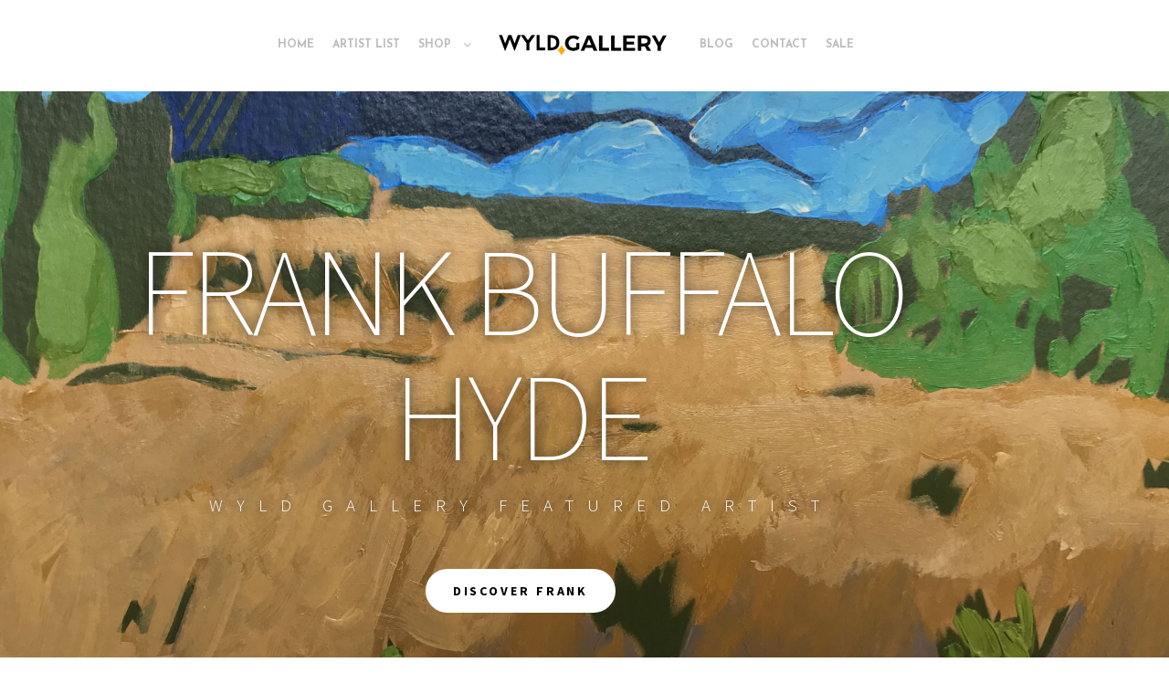

--- FILE ---
content_type: text/html; charset=UTF-8
request_url: https://wyld.gallery/product-category/frank-buffalo-hyde/
body_size: 32573
content:
<!DOCTYPE html>
<!--[if IE 9]>    <html class="no-js lt-ie10" lang="en-US"> <![endif]-->
<!--[if gt IE 9]><!--> <html class="no-js" lang="en-US"> <!--<![endif]-->
<head>

<meta charset="UTF-8" />
<script type="text/javascript">
/* <![CDATA[ */
var gform;gform||(document.addEventListener("gform_main_scripts_loaded",function(){gform.scriptsLoaded=!0}),document.addEventListener("gform/theme/scripts_loaded",function(){gform.themeScriptsLoaded=!0}),window.addEventListener("DOMContentLoaded",function(){gform.domLoaded=!0}),gform={domLoaded:!1,scriptsLoaded:!1,themeScriptsLoaded:!1,isFormEditor:()=>"function"==typeof InitializeEditor,callIfLoaded:function(o){return!(!gform.domLoaded||!gform.scriptsLoaded||!gform.themeScriptsLoaded&&!gform.isFormEditor()||(gform.isFormEditor()&&console.warn("The use of gform.initializeOnLoaded() is deprecated in the form editor context and will be removed in Gravity Forms 3.1."),o(),0))},initializeOnLoaded:function(o){gform.callIfLoaded(o)||(document.addEventListener("gform_main_scripts_loaded",()=>{gform.scriptsLoaded=!0,gform.callIfLoaded(o)}),document.addEventListener("gform/theme/scripts_loaded",()=>{gform.themeScriptsLoaded=!0,gform.callIfLoaded(o)}),window.addEventListener("DOMContentLoaded",()=>{gform.domLoaded=!0,gform.callIfLoaded(o)}))},hooks:{action:{},filter:{}},addAction:function(o,r,e,t){gform.addHook("action",o,r,e,t)},addFilter:function(o,r,e,t){gform.addHook("filter",o,r,e,t)},doAction:function(o){gform.doHook("action",o,arguments)},applyFilters:function(o){return gform.doHook("filter",o,arguments)},removeAction:function(o,r){gform.removeHook("action",o,r)},removeFilter:function(o,r,e){gform.removeHook("filter",o,r,e)},addHook:function(o,r,e,t,n){null==gform.hooks[o][r]&&(gform.hooks[o][r]=[]);var d=gform.hooks[o][r];null==n&&(n=r+"_"+d.length),gform.hooks[o][r].push({tag:n,callable:e,priority:t=null==t?10:t})},doHook:function(r,o,e){var t;if(e=Array.prototype.slice.call(e,1),null!=gform.hooks[r][o]&&((o=gform.hooks[r][o]).sort(function(o,r){return o.priority-r.priority}),o.forEach(function(o){"function"!=typeof(t=o.callable)&&(t=window[t]),"action"==r?t.apply(null,e):e[0]=t.apply(null,e)})),"filter"==r)return e[0]},removeHook:function(o,r,t,n){var e;null!=gform.hooks[o][r]&&(e=(e=gform.hooks[o][r]).filter(function(o,r,e){return!!(null!=n&&n!=o.tag||null!=t&&t!=o.priority)}),gform.hooks[o][r]=e)}});
/* ]]> */
</script>

<meta name="viewport" content="width=device-width,initial-scale=1" />
<meta http-equiv="X-UA-Compatible" content="IE=edge">
<link rel="profile" href="https://gmpg.org/xfn/11" />
<meta name='robots' content='index, follow, max-image-preview:large, max-snippet:-1, max-video-preview:-1' />

	<!-- This site is optimized with the Yoast SEO plugin v26.7 - https://yoast.com/wordpress/plugins/seo/ -->
	<title>Frank Buffalo Hyde Archives - WYLD Gallery</title>
	<link rel="canonical" href="https://wyld.gallery/product-category/frank-buffalo-hyde/" />
	<meta property="og:locale" content="en_US" />
	<meta property="og:type" content="article" />
	<meta property="og:title" content="Frank Buffalo Hyde Archives - WYLD Gallery" />
	<meta property="og:url" content="https://wyld.gallery/product-category/frank-buffalo-hyde/" />
	<meta property="og:site_name" content="WYLD Gallery" />
	<meta name="twitter:card" content="summary_large_image" />
	<script type="application/ld+json" class="yoast-schema-graph">{"@context":"https://schema.org","@graph":[{"@type":"CollectionPage","@id":"https://wyld.gallery/product-category/frank-buffalo-hyde/","url":"https://wyld.gallery/product-category/frank-buffalo-hyde/","name":"Frank Buffalo Hyde Archives - WYLD Gallery","isPartOf":{"@id":"https://wyld.gallery/#website"},"primaryImageOfPage":{"@id":"https://wyld.gallery/product-category/frank-buffalo-hyde/#primaryimage"},"image":{"@id":"https://wyld.gallery/product-category/frank-buffalo-hyde/#primaryimage"},"thumbnailUrl":"https://wyld.gallery/wp-content/uploads/2019/09/Boom.jpg","breadcrumb":{"@id":"https://wyld.gallery/product-category/frank-buffalo-hyde/#breadcrumb"},"inLanguage":"en-US"},{"@type":"ImageObject","inLanguage":"en-US","@id":"https://wyld.gallery/product-category/frank-buffalo-hyde/#primaryimage","url":"https://wyld.gallery/wp-content/uploads/2019/09/Boom.jpg","contentUrl":"https://wyld.gallery/wp-content/uploads/2019/09/Boom.jpg","width":1700,"height":1275},{"@type":"BreadcrumbList","@id":"https://wyld.gallery/product-category/frank-buffalo-hyde/#breadcrumb","itemListElement":[{"@type":"ListItem","position":1,"name":"Home","item":"https://wyld.gallery/"},{"@type":"ListItem","position":2,"name":"Frank Buffalo Hyde"}]},{"@type":"WebSite","@id":"https://wyld.gallery/#website","url":"https://wyld.gallery/","name":"WYLD Gallery","description":"","publisher":{"@id":"https://wyld.gallery/#organization"},"potentialAction":[{"@type":"SearchAction","target":{"@type":"EntryPoint","urlTemplate":"https://wyld.gallery/?s={search_term_string}"},"query-input":{"@type":"PropertyValueSpecification","valueRequired":true,"valueName":"search_term_string"}}],"inLanguage":"en-US"},{"@type":"Organization","@id":"https://wyld.gallery/#organization","name":"WYLD Gallery","url":"https://wyld.gallery/","logo":{"@type":"ImageObject","inLanguage":"en-US","@id":"https://wyld.gallery/#/schema/logo/image/","url":"https://wyld.gallery/wp-content/uploads/2019/05/cropped-WYLD_GALLERY200x25-2-1.png","contentUrl":"https://wyld.gallery/wp-content/uploads/2019/05/cropped-WYLD_GALLERY200x25-2-1.png","width":192,"height":25,"caption":"WYLD Gallery"},"image":{"@id":"https://wyld.gallery/#/schema/logo/image/"}}]}</script>
	<!-- / Yoast SEO plugin. -->


<link rel='dns-prefetch' href='//capi-automation.s3.us-east-2.amazonaws.com' />
<link rel='dns-prefetch' href='//cdnjs.cloudflare.com' />
<link href='https://fonts.gstatic.com' crossorigin rel='preconnect' />
<link rel="alternate" type="application/rss+xml" title="WYLD Gallery &raquo; Feed" href="https://wyld.gallery/feed/" />
<link rel="alternate" type="application/rss+xml" title="WYLD Gallery &raquo; Comments Feed" href="https://wyld.gallery/comments/feed/" />
<link rel="alternate" type="application/rss+xml" title="WYLD Gallery &raquo; Frank Buffalo Hyde Category Feed" href="https://wyld.gallery/product-category/frank-buffalo-hyde/feed/" />
<style id='wp-img-auto-sizes-contain-inline-css' type='text/css'>
img:is([sizes=auto i],[sizes^="auto," i]){contain-intrinsic-size:3000px 1500px}
/*# sourceURL=wp-img-auto-sizes-contain-inline-css */
</style>
<style id='wp-emoji-styles-inline-css' type='text/css'>

	img.wp-smiley, img.emoji {
		display: inline !important;
		border: none !important;
		box-shadow: none !important;
		height: 1em !important;
		width: 1em !important;
		margin: 0 0.07em !important;
		vertical-align: -0.1em !important;
		background: none !important;
		padding: 0 !important;
	}
/*# sourceURL=wp-emoji-styles-inline-css */
</style>
<link rel='stylesheet' id='wp-block-library-css' href='https://wyld.gallery/wp-includes/css/dist/block-library/style.min.css?ver=6.9' type='text/css' media='all' />
<style id='classic-theme-styles-inline-css' type='text/css'>
/*! This file is auto-generated */
.wp-block-button__link{color:#fff;background-color:#32373c;border-radius:9999px;box-shadow:none;text-decoration:none;padding:calc(.667em + 2px) calc(1.333em + 2px);font-size:1.125em}.wp-block-file__button{background:#32373c;color:#fff;text-decoration:none}
/*# sourceURL=/wp-includes/css/classic-themes.min.css */
</style>
<link rel='stylesheet' id='wps-selectize-css' href='https://wyld.gallery/wp-content/plugins/woocommerce-product-search/css/selectize/selectize.min.css?ver=7.0.0' type='text/css' media='all' />
<link rel='stylesheet' id='wps-price-slider-css' href='https://wyld.gallery/wp-content/plugins/woocommerce-product-search/css/price-slider.min.css?ver=7.0.0' type='text/css' media='all' />
<link rel='stylesheet' id='product-search-css' href='https://wyld.gallery/wp-content/plugins/woocommerce-product-search/css/product-search.min.css?ver=7.0.0' type='text/css' media='all' />
<style id='global-styles-inline-css' type='text/css'>
:root{--wp--preset--aspect-ratio--square: 1;--wp--preset--aspect-ratio--4-3: 4/3;--wp--preset--aspect-ratio--3-4: 3/4;--wp--preset--aspect-ratio--3-2: 3/2;--wp--preset--aspect-ratio--2-3: 2/3;--wp--preset--aspect-ratio--16-9: 16/9;--wp--preset--aspect-ratio--9-16: 9/16;--wp--preset--color--black: #000000;--wp--preset--color--cyan-bluish-gray: #abb8c3;--wp--preset--color--white: #ffffff;--wp--preset--color--pale-pink: #f78da7;--wp--preset--color--vivid-red: #cf2e2e;--wp--preset--color--luminous-vivid-orange: #ff6900;--wp--preset--color--luminous-vivid-amber: #fcb900;--wp--preset--color--light-green-cyan: #7bdcb5;--wp--preset--color--vivid-green-cyan: #00d084;--wp--preset--color--pale-cyan-blue: #8ed1fc;--wp--preset--color--vivid-cyan-blue: #0693e3;--wp--preset--color--vivid-purple: #9b51e0;--wp--preset--gradient--vivid-cyan-blue-to-vivid-purple: linear-gradient(135deg,rgb(6,147,227) 0%,rgb(155,81,224) 100%);--wp--preset--gradient--light-green-cyan-to-vivid-green-cyan: linear-gradient(135deg,rgb(122,220,180) 0%,rgb(0,208,130) 100%);--wp--preset--gradient--luminous-vivid-amber-to-luminous-vivid-orange: linear-gradient(135deg,rgb(252,185,0) 0%,rgb(255,105,0) 100%);--wp--preset--gradient--luminous-vivid-orange-to-vivid-red: linear-gradient(135deg,rgb(255,105,0) 0%,rgb(207,46,46) 100%);--wp--preset--gradient--very-light-gray-to-cyan-bluish-gray: linear-gradient(135deg,rgb(238,238,238) 0%,rgb(169,184,195) 100%);--wp--preset--gradient--cool-to-warm-spectrum: linear-gradient(135deg,rgb(74,234,220) 0%,rgb(151,120,209) 20%,rgb(207,42,186) 40%,rgb(238,44,130) 60%,rgb(251,105,98) 80%,rgb(254,248,76) 100%);--wp--preset--gradient--blush-light-purple: linear-gradient(135deg,rgb(255,206,236) 0%,rgb(152,150,240) 100%);--wp--preset--gradient--blush-bordeaux: linear-gradient(135deg,rgb(254,205,165) 0%,rgb(254,45,45) 50%,rgb(107,0,62) 100%);--wp--preset--gradient--luminous-dusk: linear-gradient(135deg,rgb(255,203,112) 0%,rgb(199,81,192) 50%,rgb(65,88,208) 100%);--wp--preset--gradient--pale-ocean: linear-gradient(135deg,rgb(255,245,203) 0%,rgb(182,227,212) 50%,rgb(51,167,181) 100%);--wp--preset--gradient--electric-grass: linear-gradient(135deg,rgb(202,248,128) 0%,rgb(113,206,126) 100%);--wp--preset--gradient--midnight: linear-gradient(135deg,rgb(2,3,129) 0%,rgb(40,116,252) 100%);--wp--preset--font-size--small: 13px;--wp--preset--font-size--medium: 20px;--wp--preset--font-size--large: 36px;--wp--preset--font-size--x-large: 42px;--wp--preset--spacing--20: 0.44rem;--wp--preset--spacing--30: 0.67rem;--wp--preset--spacing--40: 1rem;--wp--preset--spacing--50: 1.5rem;--wp--preset--spacing--60: 2.25rem;--wp--preset--spacing--70: 3.38rem;--wp--preset--spacing--80: 5.06rem;--wp--preset--shadow--natural: 6px 6px 9px rgba(0, 0, 0, 0.2);--wp--preset--shadow--deep: 12px 12px 50px rgba(0, 0, 0, 0.4);--wp--preset--shadow--sharp: 6px 6px 0px rgba(0, 0, 0, 0.2);--wp--preset--shadow--outlined: 6px 6px 0px -3px rgb(255, 255, 255), 6px 6px rgb(0, 0, 0);--wp--preset--shadow--crisp: 6px 6px 0px rgb(0, 0, 0);}:where(.is-layout-flex){gap: 0.5em;}:where(.is-layout-grid){gap: 0.5em;}body .is-layout-flex{display: flex;}.is-layout-flex{flex-wrap: wrap;align-items: center;}.is-layout-flex > :is(*, div){margin: 0;}body .is-layout-grid{display: grid;}.is-layout-grid > :is(*, div){margin: 0;}:where(.wp-block-columns.is-layout-flex){gap: 2em;}:where(.wp-block-columns.is-layout-grid){gap: 2em;}:where(.wp-block-post-template.is-layout-flex){gap: 1.25em;}:where(.wp-block-post-template.is-layout-grid){gap: 1.25em;}.has-black-color{color: var(--wp--preset--color--black) !important;}.has-cyan-bluish-gray-color{color: var(--wp--preset--color--cyan-bluish-gray) !important;}.has-white-color{color: var(--wp--preset--color--white) !important;}.has-pale-pink-color{color: var(--wp--preset--color--pale-pink) !important;}.has-vivid-red-color{color: var(--wp--preset--color--vivid-red) !important;}.has-luminous-vivid-orange-color{color: var(--wp--preset--color--luminous-vivid-orange) !important;}.has-luminous-vivid-amber-color{color: var(--wp--preset--color--luminous-vivid-amber) !important;}.has-light-green-cyan-color{color: var(--wp--preset--color--light-green-cyan) !important;}.has-vivid-green-cyan-color{color: var(--wp--preset--color--vivid-green-cyan) !important;}.has-pale-cyan-blue-color{color: var(--wp--preset--color--pale-cyan-blue) !important;}.has-vivid-cyan-blue-color{color: var(--wp--preset--color--vivid-cyan-blue) !important;}.has-vivid-purple-color{color: var(--wp--preset--color--vivid-purple) !important;}.has-black-background-color{background-color: var(--wp--preset--color--black) !important;}.has-cyan-bluish-gray-background-color{background-color: var(--wp--preset--color--cyan-bluish-gray) !important;}.has-white-background-color{background-color: var(--wp--preset--color--white) !important;}.has-pale-pink-background-color{background-color: var(--wp--preset--color--pale-pink) !important;}.has-vivid-red-background-color{background-color: var(--wp--preset--color--vivid-red) !important;}.has-luminous-vivid-orange-background-color{background-color: var(--wp--preset--color--luminous-vivid-orange) !important;}.has-luminous-vivid-amber-background-color{background-color: var(--wp--preset--color--luminous-vivid-amber) !important;}.has-light-green-cyan-background-color{background-color: var(--wp--preset--color--light-green-cyan) !important;}.has-vivid-green-cyan-background-color{background-color: var(--wp--preset--color--vivid-green-cyan) !important;}.has-pale-cyan-blue-background-color{background-color: var(--wp--preset--color--pale-cyan-blue) !important;}.has-vivid-cyan-blue-background-color{background-color: var(--wp--preset--color--vivid-cyan-blue) !important;}.has-vivid-purple-background-color{background-color: var(--wp--preset--color--vivid-purple) !important;}.has-black-border-color{border-color: var(--wp--preset--color--black) !important;}.has-cyan-bluish-gray-border-color{border-color: var(--wp--preset--color--cyan-bluish-gray) !important;}.has-white-border-color{border-color: var(--wp--preset--color--white) !important;}.has-pale-pink-border-color{border-color: var(--wp--preset--color--pale-pink) !important;}.has-vivid-red-border-color{border-color: var(--wp--preset--color--vivid-red) !important;}.has-luminous-vivid-orange-border-color{border-color: var(--wp--preset--color--luminous-vivid-orange) !important;}.has-luminous-vivid-amber-border-color{border-color: var(--wp--preset--color--luminous-vivid-amber) !important;}.has-light-green-cyan-border-color{border-color: var(--wp--preset--color--light-green-cyan) !important;}.has-vivid-green-cyan-border-color{border-color: var(--wp--preset--color--vivid-green-cyan) !important;}.has-pale-cyan-blue-border-color{border-color: var(--wp--preset--color--pale-cyan-blue) !important;}.has-vivid-cyan-blue-border-color{border-color: var(--wp--preset--color--vivid-cyan-blue) !important;}.has-vivid-purple-border-color{border-color: var(--wp--preset--color--vivid-purple) !important;}.has-vivid-cyan-blue-to-vivid-purple-gradient-background{background: var(--wp--preset--gradient--vivid-cyan-blue-to-vivid-purple) !important;}.has-light-green-cyan-to-vivid-green-cyan-gradient-background{background: var(--wp--preset--gradient--light-green-cyan-to-vivid-green-cyan) !important;}.has-luminous-vivid-amber-to-luminous-vivid-orange-gradient-background{background: var(--wp--preset--gradient--luminous-vivid-amber-to-luminous-vivid-orange) !important;}.has-luminous-vivid-orange-to-vivid-red-gradient-background{background: var(--wp--preset--gradient--luminous-vivid-orange-to-vivid-red) !important;}.has-very-light-gray-to-cyan-bluish-gray-gradient-background{background: var(--wp--preset--gradient--very-light-gray-to-cyan-bluish-gray) !important;}.has-cool-to-warm-spectrum-gradient-background{background: var(--wp--preset--gradient--cool-to-warm-spectrum) !important;}.has-blush-light-purple-gradient-background{background: var(--wp--preset--gradient--blush-light-purple) !important;}.has-blush-bordeaux-gradient-background{background: var(--wp--preset--gradient--blush-bordeaux) !important;}.has-luminous-dusk-gradient-background{background: var(--wp--preset--gradient--luminous-dusk) !important;}.has-pale-ocean-gradient-background{background: var(--wp--preset--gradient--pale-ocean) !important;}.has-electric-grass-gradient-background{background: var(--wp--preset--gradient--electric-grass) !important;}.has-midnight-gradient-background{background: var(--wp--preset--gradient--midnight) !important;}.has-small-font-size{font-size: var(--wp--preset--font-size--small) !important;}.has-medium-font-size{font-size: var(--wp--preset--font-size--medium) !important;}.has-large-font-size{font-size: var(--wp--preset--font-size--large) !important;}.has-x-large-font-size{font-size: var(--wp--preset--font-size--x-large) !important;}
:where(.wp-block-post-template.is-layout-flex){gap: 1.25em;}:where(.wp-block-post-template.is-layout-grid){gap: 1.25em;}
:where(.wp-block-term-template.is-layout-flex){gap: 1.25em;}:where(.wp-block-term-template.is-layout-grid){gap: 1.25em;}
:where(.wp-block-columns.is-layout-flex){gap: 2em;}:where(.wp-block-columns.is-layout-grid){gap: 2em;}
:root :where(.wp-block-pullquote){font-size: 1.5em;line-height: 1.6;}
/*# sourceURL=global-styles-inline-css */
</style>
<link rel='stylesheet' id='ia-styles-css' href='https://wyld.gallery/wp-content/plugins/import-artists/assets/front/ia-front.min.css?ver=1769533276' type='text/css' media='all' />
<link rel='stylesheet' id='woo-related-products-css' href='https://wyld.gallery/wp-content/plugins/woo-related-products-refresh-on-reload/public/css/woo-related-products-public.css?ver=1.0.0' type='text/css' media='all' />
<link rel='stylesheet' id='owl-carousel-stylesheet-css' href='https://wyld.gallery/wp-content/plugins/woo-related-products-refresh-on-reload/public/owl-carousel/owl.carousel.css?ver=700101-00000' type='text/css' media='all' />
<link rel='stylesheet' id='woocommerce-layout-css' href='https://wyld.gallery/wp-content/plugins/woocommerce/assets/css/woocommerce-layout.css?ver=10.4.3' type='text/css' media='all' />
<style id='woocommerce-layout-inline-css' type='text/css'>

	.infinite-scroll .woocommerce-pagination {
		display: none;
	}
/*# sourceURL=woocommerce-layout-inline-css */
</style>
<link rel='stylesheet' id='woocommerce-smallscreen-css' href='https://wyld.gallery/wp-content/plugins/woocommerce/assets/css/woocommerce-smallscreen.css?ver=10.4.3' type='text/css' media='only screen and (max-width: 768px)' />
<link rel='stylesheet' id='woocommerce-general-css' href='https://wyld.gallery/wp-content/plugins/woocommerce/assets/css/woocommerce.css?ver=10.4.3' type='text/css' media='all' />
<style id='woocommerce-inline-inline-css' type='text/css'>
.woocommerce form .form-row .required { visibility: visible; }
/*# sourceURL=woocommerce-inline-inline-css */
</style>
<link rel='stylesheet' id='photoswipe-css-css' href='https://cdnjs.cloudflare.com/ajax/libs/photoswipe/5.3.6/photoswipe.min.css?ver=5.3.6' type='text/css' media='all' />
<link rel='stylesheet' id='photoswipe-css' href='https://wyld.gallery/wp-content/plugins/woocommerce/assets/css/photoswipe/photoswipe.min.css?ver=10.4.3' type='text/css' media='all' />
<link rel='stylesheet' id='photoswipe-default-skin-css' href='https://wyld.gallery/wp-content/plugins/woocommerce/assets/css/photoswipe/default-skin/default-skin.min.css?ver=10.4.3' type='text/css' media='all' />
<link rel='stylesheet' id='elementor-frontend-css' href='https://wyld.gallery/wp-content/plugins/elementor/assets/css/frontend.min.css?ver=3.34.1' type='text/css' media='all' />
<style id='elementor-frontend-inline-css' type='text/css'>
.elementor-kit-15434{--e-global-color-primary:#212121;--e-global-color-secondary:#54595F;--e-global-color-text:#7A7A7A;--e-global-color-accent:#61CE70;--e-global-color-1c583917:#6EC1E4;--e-global-color-6e3e1368:#4054B2;--e-global-color-7e3d255:#23A455;--e-global-color-1fe81853:#000;--e-global-color-71501fbe:#FFF;--e-global-typography-primary-font-weight:600;--e-global-typography-secondary-font-weight:400;--e-global-typography-text-font-weight:400;--e-global-typography-accent-font-weight:500;}.elementor-kit-15434 e-page-transition{background-color:#FFBC7D;}.elementor-section.elementor-section-boxed > .elementor-container{max-width:1140px;}.e-con{--container-max-width:1140px;}.elementor-widget:not(:last-child){margin-block-end:20px;}.elementor-element{--widgets-spacing:20px 20px;--widgets-spacing-row:20px;--widgets-spacing-column:20px;}{}h1.entry-title{display:var(--page-title-display);}@media(max-width:1024px){.elementor-section.elementor-section-boxed > .elementor-container{max-width:1024px;}.e-con{--container-max-width:1024px;}}@media(max-width:767px){.elementor-section.elementor-section-boxed > .elementor-container{max-width:767px;}.e-con{--container-max-width:767px;}}
.elementor-17012 .elementor-element.elementor-element-57fc300a:not(.elementor-motion-effects-element-type-background), .elementor-17012 .elementor-element.elementor-element-57fc300a > .elementor-motion-effects-container > .elementor-motion-effects-layer{background-color:#38373E;}.elementor-17012 .elementor-element.elementor-element-57fc300a{transition:background 0.3s, border 0.3s, border-radius 0.3s, box-shadow 0.3s;margin-top:0px;margin-bottom:0px;padding:80px 0px 18px 0px;}.elementor-17012 .elementor-element.elementor-element-57fc300a > .elementor-background-overlay{transition:background 0.3s, border-radius 0.3s, opacity 0.3s;}.elementor-17012 .elementor-element.elementor-element-57fc300a > .elementor-shape-top svg{height:52px;}.elementor-widget-image .widget-image-caption{color:var( --e-global-color-text );font-weight:var( --e-global-typography-text-font-weight );}.elementor-17012 .elementor-element.elementor-element-1ea80a32 > .elementor-widget-container{padding:0px 0px 0px 0px;}.elementor-widget-text-editor{font-weight:var( --e-global-typography-text-font-weight );color:var( --e-global-color-text );}.elementor-widget-text-editor.elementor-drop-cap-view-stacked .elementor-drop-cap{background-color:var( --e-global-color-primary );}.elementor-widget-text-editor.elementor-drop-cap-view-framed .elementor-drop-cap, .elementor-widget-text-editor.elementor-drop-cap-view-default .elementor-drop-cap{color:var( --e-global-color-primary );border-color:var( --e-global-color-primary );}.elementor-17012 .elementor-element.elementor-element-47f348f9 > .elementor-widget-container{margin:0px 0px 0px 0px;}.elementor-17012 .elementor-element.elementor-element-47f348f9{font-size:12px;font-weight:700;text-transform:uppercase;letter-spacing:2px;color:#FFFFFF;}.elementor-17012 .elementor-element.elementor-element-68f1e02c .elementor-repeater-item-8d36558.elementor-social-icon{background-color:#38373E;}.elementor-17012 .elementor-element.elementor-element-68f1e02c .elementor-repeater-item-8d36558.elementor-social-icon i{color:#FFFFFF;}.elementor-17012 .elementor-element.elementor-element-68f1e02c .elementor-repeater-item-8d36558.elementor-social-icon svg{fill:#FFFFFF;}.elementor-17012 .elementor-element.elementor-element-68f1e02c .elementor-repeater-item-ef1e62e.elementor-social-icon{background-color:#38373E;}.elementor-17012 .elementor-element.elementor-element-68f1e02c .elementor-repeater-item-ef1e62e.elementor-social-icon i{color:#FFFFFF;}.elementor-17012 .elementor-element.elementor-element-68f1e02c .elementor-repeater-item-ef1e62e.elementor-social-icon svg{fill:#FFFFFF;}.elementor-17012 .elementor-element.elementor-element-68f1e02c .elementor-repeater-item-fecb06e.elementor-social-icon{background-color:#38373E;}.elementor-17012 .elementor-element.elementor-element-68f1e02c .elementor-repeater-item-fecb06e.elementor-social-icon i{color:#FFFFFF;}.elementor-17012 .elementor-element.elementor-element-68f1e02c .elementor-repeater-item-fecb06e.elementor-social-icon svg{fill:#FFFFFF;}.elementor-17012 .elementor-element.elementor-element-68f1e02c{--grid-template-columns:repeat(0, auto);--icon-size:14px;--grid-column-gap:6px;--grid-row-gap:0px;}.elementor-17012 .elementor-element.elementor-element-68f1e02c .elementor-widget-container{text-align:center;}.elementor-17012 .elementor-element.elementor-element-68f1e02c .elementor-social-icon{background-color:#FFFFFF;--icon-padding:0.5em;}.elementor-17012 .elementor-element.elementor-element-68f1e02c .elementor-social-icon i{color:#38373E;}.elementor-17012 .elementor-element.elementor-element-68f1e02c .elementor-social-icon svg{fill:#38373E;}.elementor-17012 .elementor-element.elementor-element-44c0dab9 > .elementor-widget-container{margin:0px 0px 0px 0px;padding:0px 0px 0px 0px;}.elementor-17012 .elementor-element.elementor-element-44c0dab9{font-weight:400;line-height:10px;color:#FFFFFF7A;}.elementor-theme-builder-content-area{height:400px;}.elementor-location-header:before, .elementor-location-footer:before{content:"";display:table;clear:both;}/* Start custom CSS for text-editor, class: .elementor-element-47f348f9 */.elementor-17012 .elementor-element.elementor-element-47f348f9 a {
    color: #ffffff !important;
}

.elementor-17012 .elementor-element.elementor-element-47f348f9 a:hover {
    color: #FFFFFF7A !important;
}/* End custom CSS */
/* Start custom CSS */.page .title-bar.outside .overlay-color {
    background-color: rgba(255,255,255,1);
    padding-top: 40px;
    padding-bottom: 40px;
    display: none;
}/* End custom CSS */
.elementor-16583 .elementor-element.elementor-element-1034a4ab:not(.elementor-motion-effects-element-type-background), .elementor-16583 .elementor-element.elementor-element-1034a4ab > .elementor-motion-effects-container > .elementor-motion-effects-layer{background-color:#030303;background-position:center center;background-repeat:no-repeat;background-size:cover;}.elementor-16583 .elementor-element.elementor-element-1034a4ab > .elementor-background-overlay{background-color:#020202;opacity:0.46;transition:background 0.3s, border-radius 0.3s, opacity 0.3s;}.elementor-16583 .elementor-element.elementor-element-1034a4ab{transition:background 0.3s, border 0.3s, border-radius 0.3s, box-shadow 0.3s;}.elementor-16583 .elementor-element.elementor-element-655b92b5 > .elementor-element-populated{margin:0px 0px 0px 0px;--e-column-margin-right:0px;--e-column-margin-left:0px;}.elementor-widget-heading .elementor-heading-title{font-weight:var( --e-global-typography-primary-font-weight );color:var( --e-global-color-primary );}.elementor-16583 .elementor-element.elementor-element-22472c21{text-align:center;}.elementor-16583 .elementor-element.elementor-element-22472c21 .elementor-heading-title{font-size:137px;font-weight:100;text-transform:uppercase;letter-spacing:-5px;text-shadow:0px 0px 14px rgba(0,0,0,0.77);color:#ffffff;}.elementor-16583 .elementor-element.elementor-element-56035c44{text-align:center;}.elementor-16583 .elementor-element.elementor-element-56035c44 .elementor-heading-title{font-size:19px;font-weight:300;letter-spacing:15px;text-shadow:0px 0px 10px rgba(0,0,0,0.66);color:#ffffff;}.elementor-widget-button .elementor-button{background-color:var( --e-global-color-accent );font-weight:var( --e-global-typography-accent-font-weight );}.elementor-16583 .elementor-element.elementor-element-258da557 .elementor-button{background-color:#ffffff;font-size:14px;font-weight:bold;text-transform:uppercase;line-height:1.3em;letter-spacing:2.9px;fill:#000000;color:#000000;border-radius:100px 100px 100px 100px;}.elementor-16583 .elementor-element.elementor-element-258da557 .elementor-button:hover, .elementor-16583 .elementor-element.elementor-element-258da557 .elementor-button:focus{background-color:#000000;color:#ffffff;border-color:#ffffff;}.elementor-16583 .elementor-element.elementor-element-258da557 > .elementor-widget-container{margin:40px 0px 0px 0px;}.elementor-16583 .elementor-element.elementor-element-258da557 .elementor-button:hover svg, .elementor-16583 .elementor-element.elementor-element-258da557 .elementor-button:focus svg{fill:#ffffff;}.elementor-16583 .elementor-element.elementor-element-3bf70dae{padding:90px 0px 70px 0px;}.elementor-16583 .elementor-element.elementor-element-46d1b7d > .elementor-widget-container{margin:0px 0px 0px 0px;}.elementor-16583 .elementor-element.elementor-element-46d1b7d{text-align:center;}.elementor-16583 .elementor-element.elementor-element-46d1b7d .elementor-heading-title{font-size:93px;font-weight:200;text-transform:none;letter-spacing:-4px;color:#161616;}.elementor-16583 .elementor-element.elementor-element-1531d7b > .elementor-widget-container{margin:0px 0px 0px 0px;}.elementor-16583 .elementor-element.elementor-element-1531d7b{text-align:center;}.elementor-16583 .elementor-element.elementor-element-1531d7b .elementor-heading-title{font-size:14px;font-weight:600;text-transform:uppercase;letter-spacing:10px;color:rgba(0,0,0,0.32);}.elementor-16583 .elementor-element.elementor-element-608a0422 > .elementor-container{max-width:892px;}.elementor-16583 .elementor-element.elementor-element-608a0422{margin-top:-50px;margin-bottom:-50px;padding:0px 0px 0px 0px;}.elementor-bc-flex-widget .elementor-16583 .elementor-element.elementor-element-2383125e.elementor-column .elementor-widget-wrap{align-items:center;}.elementor-16583 .elementor-element.elementor-element-2383125e.elementor-column.elementor-element[data-element_type="column"] > .elementor-widget-wrap.elementor-element-populated{align-content:center;align-items:center;}.elementor-16583 .elementor-element.elementor-element-2383125e > .elementor-widget-wrap > .elementor-widget:not(.elementor-widget__width-auto):not(.elementor-widget__width-initial):not(:last-child):not(.elementor-absolute){margin-block-end:20px;}.elementor-16583 .elementor-element.elementor-element-2383125e > .elementor-element-populated{margin:0px 0px 0px 0px;--e-column-margin-right:0px;--e-column-margin-left:0px;padding:0px 0px 0px 0px;}.elementor-widget-image .widget-image-caption{color:var( --e-global-color-text );font-weight:var( --e-global-typography-text-font-weight );}.elementor-16583 .elementor-element.elementor-element-1bd7606b{width:100%;max-width:100%;}.elementor-16583 .elementor-element.elementor-element-1bd7606b img{max-width:100%;}.elementor-bc-flex-widget .elementor-16583 .elementor-element.elementor-element-1cdbb136.elementor-column .elementor-widget-wrap{align-items:center;}.elementor-16583 .elementor-element.elementor-element-1cdbb136.elementor-column.elementor-element[data-element_type="column"] > .elementor-widget-wrap.elementor-element-populated{align-content:center;align-items:center;}.elementor-16583 .elementor-element.elementor-element-1cdbb136 > .elementor-element-populated{margin:0px 0px 0px -110px;--e-column-margin-right:0px;--e-column-margin-left:-110px;}.elementor-16583 .elementor-element.elementor-element-153b9d7a:not(.elementor-motion-effects-element-type-background), .elementor-16583 .elementor-element.elementor-element-153b9d7a > .elementor-motion-effects-container > .elementor-motion-effects-layer{background-color:#ffffff;}.elementor-16583 .elementor-element.elementor-element-153b9d7a{box-shadow:-77px 0px 58px 0px rgba(0,0,0,0.11);transition:background 0.3s, border 0.3s, border-radius 0.3s, box-shadow 0.3s;margin-top:0px;margin-bottom:0px;padding:40px 50px 40px 50px;z-index:20;}.elementor-16583 .elementor-element.elementor-element-153b9d7a > .elementor-background-overlay{transition:background 0.3s, border-radius 0.3s, opacity 0.3s;}.elementor-16583 .elementor-element.elementor-element-3021be5a > .elementor-element-populated{padding:0px 0px 0px 0px;}.elementor-16583 .elementor-element.elementor-element-156d9790 > .elementor-widget-container{margin:0px 0px 0px 0px;}.elementor-16583 .elementor-element.elementor-element-156d9790{text-align:start;}.elementor-16583 .elementor-element.elementor-element-156d9790 .elementor-heading-title{font-size:14px;font-weight:600;text-transform:uppercase;letter-spacing:2.6px;color:rgba(0,0,0,0.36);}.elementor-16583 .elementor-element.elementor-element-751bdc30 > .elementor-widget-container{margin:0px 0px 0px -5px;}.elementor-16583 .elementor-element.elementor-element-751bdc30{text-align:start;}.elementor-16583 .elementor-element.elementor-element-751bdc30 .elementor-heading-title{font-size:64px;font-weight:200;text-transform:none;letter-spacing:-3px;color:#161616;}.elementor-widget-text-editor{font-weight:var( --e-global-typography-text-font-weight );color:var( --e-global-color-text );}.elementor-widget-text-editor.elementor-drop-cap-view-stacked .elementor-drop-cap{background-color:var( --e-global-color-primary );}.elementor-widget-text-editor.elementor-drop-cap-view-framed .elementor-drop-cap, .elementor-widget-text-editor.elementor-drop-cap-view-default .elementor-drop-cap{color:var( --e-global-color-primary );border-color:var( --e-global-color-primary );}.elementor-16583 .elementor-element.elementor-element-3ea3b0af{font-weight:300;}.elementor-16583 .elementor-element.elementor-element-55c6152c{transition:background 0.3s, border 0.3s, border-radius 0.3s, box-shadow 0.3s;margin-top:0px;margin-bottom:0px;padding:90px 0px 50px 0px;}.elementor-16583 .elementor-element.elementor-element-55c6152c > .elementor-background-overlay{transition:background 0.3s, border-radius 0.3s, opacity 0.3s;}.elementor-16583 .elementor-element.elementor-element-302f928 > .elementor-widget-container{margin:0px 0px 0px 0px;}.elementor-16583 .elementor-element.elementor-element-302f928{text-align:center;}.elementor-16583 .elementor-element.elementor-element-302f928 .elementor-heading-title{font-size:93px;font-weight:200;text-transform:none;letter-spacing:-4px;color:#161616;}.elementor-16583 .elementor-element.elementor-element-c271d3 > .elementor-widget-container{margin:0px 0px 0px 0px;}.elementor-16583 .elementor-element.elementor-element-c271d3{text-align:center;}.elementor-16583 .elementor-element.elementor-element-c271d3 .elementor-heading-title{font-size:14px;font-weight:600;text-transform:uppercase;letter-spacing:10px;color:rgba(0,0,0,0.32);}.elementor-16583 .elementor-element.elementor-element-307a3bf6{padding:120px 0px 120px 0px;}.elementor-16583 .elementor-element.elementor-element-67ae62c9 > .elementor-widget-container{margin:0px 0px 0px 0px;}.elementor-16583 .elementor-element.elementor-element-67ae62c9{text-align:center;}.elementor-16583 .elementor-element.elementor-element-67ae62c9 .elementor-heading-title{font-size:94px;font-weight:200;text-transform:none;letter-spacing:-4px;color:#161616;}.elementor-16583 .elementor-element.elementor-element-67fe4eb9 > .elementor-widget-container{margin:0px 0px 0px 0px;}.elementor-16583 .elementor-element.elementor-element-67fe4eb9{text-align:center;}.elementor-16583 .elementor-element.elementor-element-67fe4eb9 .elementor-heading-title{font-size:14px;font-weight:600;text-transform:uppercase;letter-spacing:10px;color:rgba(0,0,0,0.32);}.elementor-16583 .elementor-element.elementor-element-49ff43d0 > .elementor-container{max-width:1500px;}.elementor-16583 .elementor-element.elementor-element-49ff43d0{margin-top:0px;margin-bottom:90px;padding:0px 0px 0px 0px;}.elementor-16583 .elementor-element.elementor-element-4a7e5630 > .elementor-element-populated{margin:20px 0px 0px 0px;--e-column-margin-right:0px;--e-column-margin-left:0px;}.elementor-16583 .elementor-element.elementor-element-287d2642 > .elementor-widget-container{margin:0px 0px 0px 0px;box-shadow:0px 0px 50px 0px rgba(0,0,0,0.3);}.elementor-16583 .elementor-element.elementor-element-3f4d8064 > .elementor-element-populated{margin:-60px 0px 0px -40px;--e-column-margin-right:0px;--e-column-margin-left:-40px;}.elementor-16583 .elementor-element.elementor-element-10868a51 > .elementor-widget-container{margin:0px 0px 0px 0px;box-shadow:0px 0px 50px 0px rgba(0,0,0,0.3);}.elementor-16583 .elementor-element.elementor-element-6360ce3f > .elementor-element-populated{margin:-40px 0px 0px -60px;--e-column-margin-right:0px;--e-column-margin-left:-60px;}.elementor-16583 .elementor-element.elementor-element-658e6134 > .elementor-widget-container{margin:0px 0px 0px 0px;box-shadow:0px 0px 50px 0px rgba(0,0,0,0.3);}.elementor-16583 .elementor-element.elementor-element-5a656b6f > .elementor-element-populated{margin:30px 0px 0px -100px;--e-column-margin-right:0px;--e-column-margin-left:-100px;}.elementor-16583 .elementor-element.elementor-element-1a213925 > .elementor-widget-container{box-shadow:0px 0px 50px 0px rgba(0,0,0,0.3);}.elementor-16583 .elementor-element.elementor-element-5393aaa9 .elementor-button{background-color:#191919;font-size:12px;font-weight:bold;line-height:1.3em;letter-spacing:4px;fill:#ffffff;color:#ffffff;border-radius:100px 100px 100px 100px;}.elementor-16583 .elementor-element.elementor-element-5393aaa9 .elementor-button:hover, .elementor-16583 .elementor-element.elementor-element-5393aaa9 .elementor-button:focus{background-color:#ffffff;color:#1e1e1e;border-color:#ffffff;}.elementor-16583 .elementor-element.elementor-element-5393aaa9 > .elementor-widget-container{margin:25px 0px 0px 0px;}.elementor-16583 .elementor-element.elementor-element-5393aaa9 .elementor-button:hover svg, .elementor-16583 .elementor-element.elementor-element-5393aaa9 .elementor-button:focus svg{fill:#1e1e1e;}.elementor-16583 .elementor-element.elementor-element-233ca9a4 > .elementor-container{max-width:800px;}.elementor-16583 .elementor-element.elementor-element-233ca9a4{margin-top:0px;margin-bottom:0px;padding:0px 0px 110px 0px;}.elementor-16583 .elementor-element.elementor-element-5312f707{--spacer-size:1px;}.elementor-16583 .elementor-element.elementor-element-43fe0e60 > .elementor-widget-container{margin:0px 0px 0px 0px;}.elementor-16583 .elementor-element.elementor-element-43fe0e60{text-align:start;}.elementor-16583 .elementor-element.elementor-element-43fe0e60 .elementor-heading-title{font-size:14px;font-weight:600;text-transform:uppercase;letter-spacing:9px;color:rgba(0,0,0,0.32);}.elementor-16583 .elementor-element.elementor-element-82afebb > .elementor-widget-container{margin:0px 0px 0px -4px;}.elementor-16583 .elementor-element.elementor-element-82afebb{text-align:start;}.elementor-16583 .elementor-element.elementor-element-82afebb .elementor-heading-title{font-size:58px;font-weight:200;text-transform:none;letter-spacing:-2.1px;color:#161616;}.elementor-16583 .elementor-element.elementor-element-174ccc4e{font-weight:300;}.elementor-16583 .elementor-element.elementor-element-65d5ff86{--spacer-size:4px;}.elementor-16583 .elementor-element.elementor-element-6ae33332{--spacer-size:4px;}.elementor-16583 .elementor-element.elementor-element-22c1fc01{--spacer-size:10px;}.elementor-16583 .elementor-element.elementor-element-18d6df8 > .elementor-element-populated{margin:17px 0px 0px 0px;--e-column-margin-right:0px;--e-column-margin-left:0px;}@media(max-width:1024px){.elementor-16583 .elementor-element.elementor-element-56035c44 .elementor-heading-title{letter-spacing:6.8px;}.elementor-16583 .elementor-element.elementor-element-46d1b7d .elementor-heading-title{font-size:80px;}.elementor-16583 .elementor-element.elementor-element-1531d7b .elementor-heading-title{font-size:14px;}.elementor-16583 .elementor-element.elementor-element-608a0422{margin-top:20px;margin-bottom:20px;}.elementor-16583 .elementor-element.elementor-element-2383125e > .elementor-element-populated{padding:0px 0px 0px 0px;}.elementor-16583 .elementor-element.elementor-element-1cdbb136 > .elementor-element-populated{margin:0px 0px 0px 0px;--e-column-margin-right:0px;--e-column-margin-left:0px;}.elementor-16583 .elementor-element.elementor-element-156d9790 .elementor-heading-title{font-size:11px;}.elementor-16583 .elementor-element.elementor-element-751bdc30 .elementor-heading-title{font-size:45px;}.elementor-16583 .elementor-element.elementor-element-302f928 .elementor-heading-title{font-size:80px;}.elementor-16583 .elementor-element.elementor-element-c271d3 .elementor-heading-title{font-size:14px;}.elementor-16583 .elementor-element.elementor-element-307a3bf6{padding:30px 0px 30px 0px;}.elementor-16583 .elementor-element.elementor-element-67ae62c9 .elementor-heading-title{font-size:90px;}.elementor-16583 .elementor-element.elementor-element-67fe4eb9 .elementor-heading-title{font-size:14px;}.elementor-16583 .elementor-element.elementor-element-49ff43d0{margin-top:0px;margin-bottom:0px;padding:0px 0px 0px 0px;}.elementor-16583 .elementor-element.elementor-element-4a7e5630 > .elementor-element-populated{margin:20px 20px 20px 20px;--e-column-margin-right:20px;--e-column-margin-left:20px;}.elementor-16583 .elementor-element.elementor-element-3f4d8064 > .elementor-element-populated{margin:20px 20px 20px 20px;--e-column-margin-right:20px;--e-column-margin-left:20px;}.elementor-16583 .elementor-element.elementor-element-6360ce3f > .elementor-element-populated{margin:20px 20px 20px 20px;--e-column-margin-right:20px;--e-column-margin-left:20px;}.elementor-16583 .elementor-element.elementor-element-5a656b6f > .elementor-element-populated{margin:20px 20px 20px 20px;--e-column-margin-right:20px;--e-column-margin-left:20px;}.elementor-16583 .elementor-element.elementor-element-43fe0e60 .elementor-heading-title{font-size:14px;}.elementor-16583 .elementor-element.elementor-element-82afebb .elementor-heading-title{font-size:62px;letter-spacing:-2.3px;}}@media(max-width:767px){.elementor-16583 .elementor-element.elementor-element-1034a4ab{padding:90px 0px 90px 0px;}.elementor-16583 .elementor-element.elementor-element-22472c21 .elementor-heading-title{font-size:70px;}.elementor-16583 .elementor-element.elementor-element-56035c44 .elementor-heading-title{font-size:14px;letter-spacing:3.5px;}.elementor-16583 .elementor-element.elementor-element-46d1b7d .elementor-heading-title{font-size:58px;}.elementor-16583 .elementor-element.elementor-element-1531d7b .elementor-heading-title{font-size:14px;letter-spacing:6.4px;}.elementor-16583 .elementor-element.elementor-element-2383125e > .elementor-element-populated{padding:0px 0px 0px 0px;}.elementor-16583 .elementor-element.elementor-element-153b9d7a{padding:40px 40px 40px 40px;}.elementor-16583 .elementor-element.elementor-element-156d9790 .elementor-heading-title{font-size:11px;}.elementor-16583 .elementor-element.elementor-element-751bdc30 .elementor-heading-title{font-size:42px;}.elementor-16583 .elementor-element.elementor-element-302f928 .elementor-heading-title{font-size:63px;}.elementor-16583 .elementor-element.elementor-element-c271d3 .elementor-heading-title{font-size:14px;letter-spacing:3.5px;}.elementor-16583 .elementor-element.elementor-element-67ae62c9 .elementor-heading-title{font-size:75px;}.elementor-16583 .elementor-element.elementor-element-67fe4eb9 .elementor-heading-title{font-size:14px;letter-spacing:6.4px;}.elementor-16583 .elementor-element.elementor-element-233ca9a4{margin-top:0px;margin-bottom:0px;}.elementor-16583 .elementor-element.elementor-element-43fe0e60 .elementor-heading-title{font-size:14px;}.elementor-16583 .elementor-element.elementor-element-82afebb .elementor-heading-title{font-size:54px;}}@media(min-width:768px){.elementor-16583 .elementor-element.elementor-element-2383125e{width:50%;}.elementor-16583 .elementor-element.elementor-element-1cdbb136{width:50%;}.elementor-16583 .elementor-element.elementor-element-4a7e5630{width:24.984%;}.elementor-16583 .elementor-element.elementor-element-3f4d8064{width:27.318%;}.elementor-16583 .elementor-element.elementor-element-6360ce3f{width:22.698%;}.elementor-16583 .elementor-element.elementor-element-485854e{width:46.026%;}.elementor-16583 .elementor-element.elementor-element-18d6df8{width:53.974%;}}@media(max-width:1024px) and (min-width:768px){.elementor-16583 .elementor-element.elementor-element-4a7e5630{width:50%;}.elementor-16583 .elementor-element.elementor-element-3f4d8064{width:50%;}.elementor-16583 .elementor-element.elementor-element-6360ce3f{width:50%;}.elementor-16583 .elementor-element.elementor-element-5a656b6f{width:50%;}}@media(min-width:1025px){.elementor-16583 .elementor-element.elementor-element-1034a4ab:not(.elementor-motion-effects-element-type-background), .elementor-16583 .elementor-element.elementor-element-1034a4ab > .elementor-motion-effects-container > .elementor-motion-effects-layer{background-attachment:fixed;}}
.elementor-16583 .elementor-element.elementor-element-1034a4ab:not(.elementor-motion-effects-element-type-background), .elementor-16583 .elementor-element.elementor-element-1034a4ab > .elementor-motion-effects-container > .elementor-motion-effects-layer{background-image:url("https://wyld.gallery/wp-content/uploads/2020/06/Untitled-Blue-Mountain_.jpg");}
/*# sourceURL=elementor-frontend-inline-css */
</style>
<link rel='stylesheet' id='widget-image-css' href='https://wyld.gallery/wp-content/plugins/elementor/assets/css/widget-image.min.css?ver=3.34.1' type='text/css' media='all' />
<link rel='stylesheet' id='widget-social-icons-css' href='https://wyld.gallery/wp-content/plugins/elementor/assets/css/widget-social-icons.min.css?ver=3.34.1' type='text/css' media='all' />
<link rel='stylesheet' id='e-apple-webkit-css' href='https://wyld.gallery/wp-content/plugins/elementor/assets/css/conditionals/apple-webkit.min.css?ver=3.34.1' type='text/css' media='all' />
<link rel='stylesheet' id='e-shapes-css' href='https://wyld.gallery/wp-content/plugins/elementor/assets/css/conditionals/shapes.min.css?ver=3.34.1' type='text/css' media='all' />
<link rel='stylesheet' id='widget-heading-css' href='https://wyld.gallery/wp-content/plugins/elementor/assets/css/widget-heading.min.css?ver=3.34.1' type='text/css' media='all' />
<link rel='stylesheet' id='e-animation-hang-css' href='https://wyld.gallery/wp-content/plugins/elementor/assets/lib/animations/styles/e-animation-hang.min.css?ver=3.34.1' type='text/css' media='all' />
<link rel='stylesheet' id='e-animation-fadeInUp-css' href='https://wyld.gallery/wp-content/plugins/elementor/assets/lib/animations/styles/fadeInUp.min.css?ver=3.34.1' type='text/css' media='all' />
<link rel='stylesheet' id='e-animation-fadeInLeft-css' href='https://wyld.gallery/wp-content/plugins/elementor/assets/lib/animations/styles/fadeInLeft.min.css?ver=3.34.1' type='text/css' media='all' />
<link rel='stylesheet' id='e-animation-fadeInRight-css' href='https://wyld.gallery/wp-content/plugins/elementor/assets/lib/animations/styles/fadeInRight.min.css?ver=3.34.1' type='text/css' media='all' />
<link rel='stylesheet' id='e-animation-grow-css' href='https://wyld.gallery/wp-content/plugins/elementor/assets/lib/animations/styles/e-animation-grow.min.css?ver=3.34.1' type='text/css' media='all' />
<link rel='stylesheet' id='widget-spacer-css' href='https://wyld.gallery/wp-content/plugins/elementor/assets/css/widget-spacer.min.css?ver=3.34.1' type='text/css' media='all' />
<link rel='stylesheet' id='elementor-icons-css' href='https://wyld.gallery/wp-content/plugins/elementor/assets/lib/eicons/css/elementor-icons.min.css?ver=5.45.0' type='text/css' media='all' />
<link rel='stylesheet' id='font-awesome-5-all-css' href='https://wyld.gallery/wp-content/plugins/elementor/assets/lib/font-awesome/css/all.min.css?ver=3.34.1' type='text/css' media='all' />
<link rel='stylesheet' id='font-awesome-4-shim-css' href='https://wyld.gallery/wp-content/plugins/elementor/assets/lib/font-awesome/css/v4-shims.min.css?ver=3.34.1' type='text/css' media='all' />
<link rel='stylesheet' id='font-awesome-css' href='https://wyld.gallery/wp-content/plugins/elementor/assets/lib/font-awesome/css/font-awesome.min.css?ver=4.7.0' type='text/css' media='all' />
<link rel='stylesheet' id='a13-icomoon-css' href='https://wyld.gallery/wp-content/themes/rife/css/icomoon.css?ver=2.4.21' type='text/css' media='all' />
<link rel='stylesheet' id='a13-main-style-css' href='https://wyld.gallery/wp-content/themes/rife/style.css?ver=2.4.21' type='text/css' media='all' />
<link rel='stylesheet' id='apollo13framework-woocommerce-css' href='https://wyld.gallery/wp-content/themes/rife/css/woocommerce.css?ver=2.4.21' type='text/css' media='all' />
<link rel='stylesheet' id='jquery-lightgallery-css' href='https://wyld.gallery/wp-content/themes/rife/js/light-gallery/css/lightgallery.min.css?ver=1.9.0' type='text/css' media='all' />
<link rel='stylesheet' id='child-style-css' href='https://wyld.gallery/wp-content/themes/rife-pro-child-theme/style.css?ver=2.4.21' type='text/css' media='all' />
<link rel='stylesheet' id='a13-user-css-css' href='https://wyld.gallery/wp-content/uploads/apollo13_framework_files/css/user.css?ver=2.4.21_1741622188' type='text/css' media='all' />
<link rel='stylesheet' id='elementor-icons-shared-0-css' href='https://wyld.gallery/wp-content/plugins/elementor/assets/lib/font-awesome/css/fontawesome.min.css?ver=5.15.3' type='text/css' media='all' />
<link rel='stylesheet' id='elementor-icons-fa-brands-css' href='https://wyld.gallery/wp-content/plugins/elementor/assets/lib/font-awesome/css/brands.min.css?ver=5.15.3' type='text/css' media='all' />
<script type="text/javascript" src="https://wyld.gallery/wp-includes/js/jquery/jquery.min.js?ver=3.7.1" id="jquery-core-js"></script>
<script type="text/javascript" src="https://wyld.gallery/wp-includes/js/jquery/jquery-migrate.min.js?ver=3.4.1" id="jquery-migrate-js"></script>
<script type="text/javascript" id="image-watermark-no-right-click-js-before">
/* <![CDATA[ */
var iwArgsNoRightClick = {"rightclick":"Y","draganddrop":"N","devtools":"Y","enableToast":"Y","toastMessage":"This content is protected"};

//# sourceURL=image-watermark-no-right-click-js-before
/* ]]> */
</script>
<script type="text/javascript" src="https://wyld.gallery/wp-content/plugins/image-watermark/js/no-right-click.js?ver=2.0.3" id="image-watermark-no-right-click-js"></script>
<script type="text/javascript" src="https://wyld.gallery/wp-content/plugins/woo-related-products-refresh-on-reload/public/js/woo-related-products-public.js?ver=1.0.0" id="woo-related-products-js"></script>
<script type="text/javascript" src="https://wyld.gallery/wp-content/plugins/woocommerce/assets/js/jquery-blockui/jquery.blockUI.min.js?ver=2.7.0-wc.10.4.3" id="wc-jquery-blockui-js" defer="defer" data-wp-strategy="defer"></script>
<script type="text/javascript" id="wc-add-to-cart-js-extra">
/* <![CDATA[ */
var wc_add_to_cart_params = {"ajax_url":"/wp-admin/admin-ajax.php","wc_ajax_url":"/?wc-ajax=%%endpoint%%","i18n_view_cart":"View cart","cart_url":"https://wyld.gallery/cart/","is_cart":"","cart_redirect_after_add":"no"};
//# sourceURL=wc-add-to-cart-js-extra
/* ]]> */
</script>
<script type="text/javascript" src="https://wyld.gallery/wp-content/plugins/woocommerce/assets/js/frontend/add-to-cart.min.js?ver=10.4.3" id="wc-add-to-cart-js" defer="defer" data-wp-strategy="defer"></script>
<script type="text/javascript" src="https://wyld.gallery/wp-content/plugins/woocommerce/assets/js/js-cookie/js.cookie.min.js?ver=2.1.4-wc.10.4.3" id="wc-js-cookie-js" defer="defer" data-wp-strategy="defer"></script>
<script type="text/javascript" id="woocommerce-js-extra">
/* <![CDATA[ */
var woocommerce_params = {"ajax_url":"/wp-admin/admin-ajax.php","wc_ajax_url":"/?wc-ajax=%%endpoint%%","i18n_password_show":"Show password","i18n_password_hide":"Hide password"};
//# sourceURL=woocommerce-js-extra
/* ]]> */
</script>
<script type="text/javascript" src="https://wyld.gallery/wp-content/plugins/woocommerce/assets/js/frontend/woocommerce.min.js?ver=10.4.3" id="woocommerce-js" defer="defer" data-wp-strategy="defer"></script>
<script type="text/javascript" src="https://wyld.gallery/wp-content/plugins/elementor/assets/lib/font-awesome/js/v4-shims.min.js?ver=3.34.1" id="font-awesome-4-shim-js"></script>
<link rel="https://api.w.org/" href="https://wyld.gallery/wp-json/" /><link rel="alternate" title="JSON" type="application/json" href="https://wyld.gallery/wp-json/wp/v2/product_cat/195" /><link rel="EditURI" type="application/rsd+xml" title="RSD" href="https://wyld.gallery/xmlrpc.php?rsd" />
		<script type="text/javascript">
				(function(c,l,a,r,i,t,y){
					c[a]=c[a]||function(){(c[a].q=c[a].q||[]).push(arguments)};t=l.createElement(r);t.async=1;
					t.src="https://www.clarity.ms/tag/"+i+"?ref=wordpress";y=l.getElementsByTagName(r)[0];y.parentNode.insertBefore(t,y);
				})(window, document, "clarity", "script", "g4l8sjkonx");
		</script>
		<script type="text/javascript">
// <![CDATA[
(function(){
    var docElement = document.documentElement,
        className = docElement.className;
    // Change `no-js` to `js`
    var reJS = new RegExp('(^|\\s)no-js( |\\s|$)');
    //space as literal in second capturing group cause there is strange situation when \s is not catched on load when other plugins add their own classes
    className = className.replace(reJS, '$1js$2');
    docElement.className = className;
})();
// ]]>
</script><script type="text/javascript">
// <![CDATA[
WebFontConfig = {
    google: {"families":["Josefin Sans:300,400,600,700:latin","Source Sans Pro:300,400,600,700:latin","Source Sans Pro:200,300,400,600,700:latin"]},
    active: function () {
        //tell listeners that fonts are loaded
        if (window.jQuery) {
            jQuery(document.body).trigger('webfontsloaded');
        }
    }
};
(function (d) {
    var wf = d.createElement('script'), s = d.scripts[0];
    wf.src = 'https://wyld.gallery/wp-content/themes/rife/js/webfontloader.min.js';
    wf.type = 'text/javascript';
    wf.async = 'true';
    s.parentNode.insertBefore(wf, s);
})(document);
// ]]>
</script>	<noscript><style>.woocommerce-product-gallery{ opacity: 1 !important; }</style></noscript>
	<meta name="generator" content="Elementor 3.34.1; features: additional_custom_breakpoints; settings: css_print_method-internal, google_font-enabled, font_display-auto">
<!-- Google tag (gtag.js) -->
<script async src="https://www.googletagmanager.com/gtag/js?id=G-T0BS431GYN"></script>
<script>
  window.dataLayer = window.dataLayer || [];
  function gtag(){dataLayer.push(arguments);}
  gtag('js', new Date());

  gtag('config', 'G-T0BS431GYN');
</script>

<!-- BEGIN Clicky Analytics v2.2.4 Tracking - https://wordpress.org/plugins/clicky-analytics/ -->
<script type="text/javascript">
  var clicky_custom = clicky_custom || {};
  clicky_custom.html_media_track = 1;
</script>
<script type="text/javascript">
  var clicky_custom = clicky_custom || {};
  clicky_custom.outbound_pattern = ['/go/','/out/'];
</script>

<script async src="//static.getclicky.com/101205187.js"></script>
<script src='//static.getclicky.com/inc/javascript/video/youtube.js'></script>
<!-- END Clicky Analytics v2.2.4 Tracking -->

			<script  type="text/javascript">
				!function(f,b,e,v,n,t,s){if(f.fbq)return;n=f.fbq=function(){n.callMethod?
					n.callMethod.apply(n,arguments):n.queue.push(arguments)};if(!f._fbq)f._fbq=n;
					n.push=n;n.loaded=!0;n.version='2.0';n.queue=[];t=b.createElement(e);t.async=!0;
					t.src=v;s=b.getElementsByTagName(e)[0];s.parentNode.insertBefore(t,s)}(window,
					document,'script','https://connect.facebook.net/en_US/fbevents.js');
			</script>
			<!-- WooCommerce Facebook Integration Begin -->
			<script  type="text/javascript">

				fbq('init', '4126624454033127', {}, {
    "agent": "woocommerce_6-10.4.3-3.5.15"
});

				document.addEventListener( 'DOMContentLoaded', function() {
					// Insert placeholder for events injected when a product is added to the cart through AJAX.
					document.body.insertAdjacentHTML( 'beforeend', '<div class=\"wc-facebook-pixel-event-placeholder\"></div>' );
				}, false );

			</script>
			<!-- WooCommerce Facebook Integration End -->
						<style>
				.e-con.e-parent:nth-of-type(n+4):not(.e-lazyloaded):not(.e-no-lazyload),
				.e-con.e-parent:nth-of-type(n+4):not(.e-lazyloaded):not(.e-no-lazyload) * {
					background-image: none !important;
				}
				@media screen and (max-height: 1024px) {
					.e-con.e-parent:nth-of-type(n+3):not(.e-lazyloaded):not(.e-no-lazyload),
					.e-con.e-parent:nth-of-type(n+3):not(.e-lazyloaded):not(.e-no-lazyload) * {
						background-image: none !important;
					}
				}
				@media screen and (max-height: 640px) {
					.e-con.e-parent:nth-of-type(n+2):not(.e-lazyloaded):not(.e-no-lazyload),
					.e-con.e-parent:nth-of-type(n+2):not(.e-lazyloaded):not(.e-no-lazyload) * {
						background-image: none !important;
					}
				}
			</style>
			<link rel="icon" href="https://wyld.gallery/wp-content/uploads/2019/05/cropped-WYLD_icon_550-2-32x32.jpg" sizes="32x32" />
<link rel="icon" href="https://wyld.gallery/wp-content/uploads/2019/05/cropped-WYLD_icon_550-2-192x192.jpg" sizes="192x192" />
<link rel="apple-touch-icon" href="https://wyld.gallery/wp-content/uploads/2019/05/cropped-WYLD_icon_550-2-180x180.jpg" />
<meta name="msapplication-TileImage" content="https://wyld.gallery/wp-content/uploads/2019/05/cropped-WYLD_icon_550-2-270x270.jpg" />
</head>

<body id="top" class="archive tax-product_cat term-frank-buffalo-hyde term-195 wp-custom-logo wp-theme-rife wp-child-theme-rife-pro-child-theme theme-rife woocommerce woocommerce-page woocommerce-no-js side-menu-eff-9 header-horizontal site-layout-full products-list elementor-page-16583 elementor-default elementor-template-full-width elementor-kit-15434" itemtype="https://schema.org/WebPage" itemscope>
<div class="whole-layout">
<div id="preloader" class="flash onReady">
    <div class="preload-content">
        <div class="preloader-animation">				<div class="pace-progress"><div class="pace-progress-inner"></div ></div>
		        <div class="pace-activity"></div>
				</div>
        <a class="skip-preloader a13icon-cross" href="#"></a>
    </div>
</div>
                <div class="page-background to-move"></div>
        <header id="header" class="to-move a13-horizontal header-type-one_line a13-dark-variant header-variant-one_line_centered full no-shield tools-icons-1 default-sticky" itemtype="https://schema.org/WPHeader" itemscope>
		<div class="head">
		
		<div class="socials-cell">

		<div class="socials icons-only black color_hover hide_on_mobile"><a target="_blank" title="Facebook" href="https://www.facebook.com/Wyld.Gallery/" class="a13_soc-facebook fa fa-facebook" rel="noopener"></a><a target="_blank" title="Instagram" href="https://www.instagram.com/wyld.gallery/" class="a13_soc-instagram fa fa-instagram" rel="noopener"></a><a target="_blank" title="Twitter" href="https://twitter.com/WyldGallery" class="a13_soc-twitter fa fa-twitter" rel="noopener"></a></div>		</div>

		<div class="menu-cell">
			<div class="logo-container" itemtype="https://schema.org/Organization" itemscope><a class="logo normal-logo image-logo  hidden-logo" href="https://wyld.gallery/" title="WYLD Gallery" rel="home" itemprop="url"><img src="https://wyld.gallery/wp-content/uploads/2019/05/WYLD_GALLERY200x25-2.png" alt="" width="192" height="25" itemprop="logo" /></a><a class="logo image-logo sticky-logo hidden-logo" href="https://wyld.gallery/" title="WYLD Gallery" rel="home"><img src="https://wyld.gallery/wp-content/uploads/2019/05/WYLD_GALLERY_white200x25.png" alt="" width="200" height="26" /></a><a class="logo image-logo dark-logo" href="https://wyld.gallery/" title="WYLD Gallery" rel="home"><img src="https://wyld.gallery/wp-content/uploads/2019/05/WYLD_GALLERY200x25-2.png" alt="" width="192" height="25" /></a><a class="logo image-logo light-logo hidden-logo" href="https://wyld.gallery/" title="WYLD Gallery" rel="home"><img src="https://wyld.gallery/wp-content/uploads/2019/05/WYLD_GALLERY_white200x25.png" alt="" width="200" height="26" /></a></div>
			<nav id="access" class="navigation-bar" itemtype="https://schema.org/SiteNavigationElement" itemscope><!-- this element is need in HTML even if menu is disabled -->
								<div class="menu-container clearfix">
					<ul class="top-menu opener-icons-on left-part"><li id="menu-item-15484" class="menu-item menu-item-type-custom menu-item-object-custom menu-item-home menu-item-15484 normal-menu"><a href="https://wyld.gallery"><span>Home</span></a></li>
<li id="menu-item-16599" class="menu-item menu-item-type-post_type menu-item-object-page menu-item-16599 normal-menu"><a href="https://wyld.gallery/artist-list/"><span>Artist List</span></a></li>
<li id="menu-item-11066" class="menu-item menu-item-type-post_type menu-item-object-page menu-item-has-children menu-parent-item menu-item-11066 normal-menu"><a href="https://wyld.gallery/shop/"><span>Shop</span></a><i tabindex="0" class="fa sub-mark fa-angle-down"></i>
<ul class="sub-menu">
	<li id="menu-item-11067" class="menu-item menu-item-type-post_type menu-item-object-page menu-item-11067"><a href="https://wyld.gallery/cart/"><span>Cart</span></a></li>
	<li id="menu-item-11068" class="menu-item menu-item-type-post_type menu-item-object-page menu-item-11068"><a href="https://wyld.gallery/checkout/"><span>Checkout</span></a></li>
</ul>
</li>
</ul>					<ul class="top-menu opener-icons-on right-part"><li id="menu-item-16131" class="menu-item menu-item-type-post_type menu-item-object-page menu-item-16131 normal-menu"><a href="https://wyld.gallery/blog/"><span>Blog</span></a></li>
<li id="menu-item-11060" class="menu-item menu-item-type-post_type menu-item-object-page menu-item-11060 normal-menu"><a href="https://wyld.gallery/contact/"><span>Contact</span></a></li>
<li id="menu-item-16117" class="menu-item menu-item-type-post_type menu-item-object-page menu-item-16117 normal-menu"><a href="https://wyld.gallery/sale/"><span>Sale</span></a></li>
</ul>				</div>
							</nav>
		</div>


		<div class="tools-cell">
		<div id="header-tools" class=" icons-1"><button id="side-menu-switch" class="hamburger hamburger--efx tool" title="More info"><i></i><span class="screen-reader-text">More info</span></button></div>		</div>

			</div>
	</header>
    <div id="mid" class="to-move shop-columns-3 layout-full layout-no-edge layout-fluid with-sidebar right-sidebar">		<div data-elementor-type="product-archive" data-elementor-id="16583" class="elementor elementor-16583 elementor-location-archive product" data-elementor-post-type="elementor_library">
					<section class="elementor-section elementor-top-section elementor-element elementor-element-1034a4ab elementor-section-stretched elementor-section-height-full artist-hero elementor-section-boxed elementor-section-height-default elementor-section-items-middle" data-id="1034a4ab" data-element_type="section" id="home" data-settings="{&quot;stretch_section&quot;:&quot;section-stretched&quot;,&quot;background_background&quot;:&quot;classic&quot;}">
							<div class="elementor-background-overlay"></div>
							<div class="elementor-container elementor-column-gap-no">
					<div class="elementor-column elementor-col-100 elementor-top-column elementor-element elementor-element-655b92b5" data-id="655b92b5" data-element_type="column">
			<div class="elementor-widget-wrap elementor-element-populated">
						<div class="elementor-element elementor-element-22472c21 elementor-widget elementor-widget-heading" data-id="22472c21" data-element_type="widget" id="h1" data-widget_type="heading.default">
				<div class="elementor-widget-container">
					<h2 class="elementor-heading-title elementor-size-default">Frank Buffalo Hyde</h2>				</div>
				</div>
				<div class="elementor-element elementor-element-56035c44 elementor-widget elementor-widget-heading" data-id="56035c44" data-element_type="widget" data-widget_type="heading.default">
				<div class="elementor-widget-container">
					<h2 class="elementor-heading-title elementor-size-default">WYLD GALLERY FEATURED ARTIST</h2>				</div>
				</div>
				<div class="elementor-element elementor-element-258da557 elementor-align-center elementor-widget elementor-widget-button" data-id="258da557" data-element_type="widget" data-widget_type="button.default">
				<div class="elementor-widget-container">
									<div class="elementor-button-wrapper">
					<a class="elementor-button elementor-button-link elementor-size-md elementor-animation-hang" href="#about">
						<span class="elementor-button-content-wrapper">
									<span class="elementor-button-text">Discover Frank</span>
					</span>
					</a>
				</div>
								</div>
				</div>
					</div>
		</div>
					</div>
		</section>
				<section class="elementor-section elementor-top-section elementor-element elementor-element-3bf70dae elementor-section-boxed elementor-section-height-default elementor-section-height-default" data-id="3bf70dae" data-element_type="section" id="about">
						<div class="elementor-container elementor-column-gap-default">
					<div class="elementor-column elementor-col-100 elementor-top-column elementor-element elementor-element-6c8feb61" data-id="6c8feb61" data-element_type="column">
			<div class="elementor-widget-wrap elementor-element-populated">
						<div class="elementor-element elementor-element-46d1b7d elementor-widget elementor-widget-heading" data-id="46d1b7d" data-element_type="widget" data-widget_type="heading.default">
				<div class="elementor-widget-container">
					<h2 class="elementor-heading-title elementor-size-default">Featured Artist</h2>				</div>
				</div>
				<div class="elementor-element elementor-element-1531d7b elementor-widget elementor-widget-heading" data-id="1531d7b" data-element_type="widget" data-widget_type="heading.default">
				<div class="elementor-widget-container">
					<div class="elementor-heading-title elementor-size-default">Frank Buffalo Hyde</div>				</div>
				</div>
					</div>
		</div>
					</div>
		</section>
				<section class="elementor-section elementor-top-section elementor-element elementor-element-608a0422 elementor-section-boxed elementor-section-height-default elementor-section-height-default elementor-invisible" data-id="608a0422" data-element_type="section" data-settings="{&quot;animation&quot;:&quot;fadeInUp&quot;}">
						<div class="elementor-container elementor-column-gap-no">
					<div class="elementor-column elementor-col-50 elementor-top-column elementor-element elementor-element-2383125e" data-id="2383125e" data-element_type="column">
			<div class="elementor-widget-wrap elementor-element-populated">
						<div class="elementor-element elementor-element-1bd7606b elementor-widget__width-inherit elementor-widget elementor-widget-image" data-id="1bd7606b" data-element_type="widget" data-widget_type="image.default">
				<div class="elementor-widget-container">
															<img loading="lazy" data-image-id='16580' width="433" height="433" src="https://wyld.gallery/wp-content/uploads/2022/08/WYLDGalleryLogoCircleHeadshot.png" class="attachment-large size-large wp-image-16580" alt="" srcset="https://wyld.gallery/wp-content/uploads/2022/08/WYLDGalleryLogoCircleHeadshot.png 433w, https://wyld.gallery/wp-content/uploads/2022/08/WYLDGalleryLogoCircleHeadshot-300x300.png 300w, https://wyld.gallery/wp-content/uploads/2022/08/WYLDGalleryLogoCircleHeadshot-150x150.png 150w, https://wyld.gallery/wp-content/uploads/2022/08/WYLDGalleryLogoCircleHeadshot-32x32.png 32w, https://wyld.gallery/wp-content/uploads/2022/08/WYLDGalleryLogoCircleHeadshot-100x100.png 100w" sizes="(max-width: 433px) 100vw, 433px" />															</div>
				</div>
					</div>
		</div>
				<div class="elementor-column elementor-col-50 elementor-top-column elementor-element elementor-element-1cdbb136" data-id="1cdbb136" data-element_type="column">
			<div class="elementor-widget-wrap elementor-element-populated">
						<section class="elementor-section elementor-inner-section elementor-element elementor-element-153b9d7a elementor-section-full_width elementor-section-height-default elementor-section-height-default" data-id="153b9d7a" data-element_type="section" data-settings="{&quot;background_background&quot;:&quot;classic&quot;}">
						<div class="elementor-container elementor-column-gap-default">
					<div class="elementor-column elementor-col-100 elementor-inner-column elementor-element elementor-element-3021be5a" data-id="3021be5a" data-element_type="column">
			<div class="elementor-widget-wrap elementor-element-populated">
						<div class="elementor-element elementor-element-751bdc30 elementor-widget elementor-widget-heading" data-id="751bdc30" data-element_type="widget" data-widget_type="heading.default">
				<div class="elementor-widget-container">
					<h2 class="elementor-heading-title elementor-size-default">Frank Buffalo Hyde</h2>				</div>
				</div>
				<div class="elementor-element elementor-element-3ea3b0af elementor-widget elementor-widget-text-editor" data-id="3ea3b0af" data-element_type="widget" data-widget_type="text-editor.default">
				<div class="elementor-widget-container">
									Frank Buffalo Hyde is an Onondaga artist that grew up in New York on his mother&#8217;s Onondaga reservation.  He was born without an arm and a leg due to a birth defect caused by his father&#8217;s exposure to Agent Orange while serving in Vietnam. Hyde&#8217;s father, Doug Hyde, is a sculptor designated as a tribal artisan by the Nez Perce Tribe. Hyde is a graduate of the Institute of American Indian Arts in Santa Fe, New Mexico and the Santa Fe Institute. Hyde described his work as follows: &#8220;When working on a piece, I tap into the universal mind. The collective unconsciousness of the 21st century. Drawing images from from advertisement, movies, television, music, and politics. Expressing observation, as well as knowledge through experience. Overlapping imagery to mimic the way the mind holds information: non linear and without separation. I don&#8217;t need permission to make what I make. Never have&#8230;no artist should.&#8221;								</div>
				</div>
					</div>
		</div>
					</div>
		</section>
					</div>
		</div>
					</div>
		</section>
				<section class="elementor-section elementor-top-section elementor-element elementor-element-55c6152c elementor-section-boxed elementor-section-height-default elementor-section-height-default" data-id="55c6152c" data-element_type="section" id="classes" data-settings="{&quot;background_background&quot;:&quot;classic&quot;}">
						<div class="elementor-container elementor-column-gap-default">
					<div class="elementor-column elementor-col-100 elementor-top-column elementor-element elementor-element-435f6c6a" data-id="435f6c6a" data-element_type="column">
			<div class="elementor-widget-wrap elementor-element-populated">
						<div class="elementor-element elementor-element-302f928 elementor-widget elementor-widget-heading" data-id="302f928" data-element_type="widget" data-widget_type="heading.default">
				<div class="elementor-widget-container">
					<h2 class="elementor-heading-title elementor-size-default">Featured Paintings</h2>				</div>
				</div>
				<div class="elementor-element elementor-element-c271d3 elementor-widget elementor-widget-heading" data-id="c271d3" data-element_type="widget" data-widget_type="heading.default">
				<div class="elementor-widget-container">
					<div class="elementor-heading-title elementor-size-default">SHOP NOW BY CLICKING VIEW MORE</div>				</div>
				</div>
					</div>
		</div>
					</div>
		</section>
				<section class="elementor-section elementor-top-section elementor-element elementor-element-535233a1 elementor-section-boxed elementor-section-height-default elementor-section-height-default elementor-invisible" data-id="535233a1" data-element_type="section" data-settings="{&quot;animation&quot;:&quot;fadeInLeft&quot;}">
						<div class="elementor-container elementor-column-gap-default">
					<div class="elementor-column elementor-col-100 elementor-top-column elementor-element elementor-element-15a91ee7" data-id="15a91ee7" data-element_type="column">
			<div class="elementor-widget-wrap elementor-element-populated">
						<div class="elementor-element elementor-element-7e3e5c03 elementor-widget elementor-widget-shortcode" data-id="7e3e5c03" data-element_type="widget" data-widget_type="shortcode.default">
				<div class="elementor-widget-container">
							<div class="elementor-shortcode"><div class="featured-painting" data-product-id="15946">
  <div class="elementor-row">
    <div class="elementor-column elementor-col-33 elementor-top-column elementor-element" data-element_type="column">
      <div class="elementor-column-wrap elementor-element-populated">
        <div class="elementor-widget-wrap">
          <div class="elementor-image">
            <img loading="lazy" data-image-id='15947' width="800" height="601" src="https://wyld.gallery/wp-content/uploads/2021/03/Buffalo-Field-Nocturne-1024x769.jpg" class="attachment-large size-large" alt="" decoding="async" srcset="https://wyld.gallery/wp-content/uploads/2021/03/Buffalo-Field-Nocturne-1024x769.jpg 1024w, https://wyld.gallery/wp-content/uploads/2021/03/Buffalo-Field-Nocturne-300x225.jpg 300w, https://wyld.gallery/wp-content/uploads/2021/03/Buffalo-Field-Nocturne-768x577.jpg 768w, https://wyld.gallery/wp-content/uploads/2021/03/Buffalo-Field-Nocturne-1536x1154.jpg 1536w, https://wyld.gallery/wp-content/uploads/2021/03/Buffalo-Field-Nocturne-590x443.jpg 590w, https://wyld.gallery/wp-content/uploads/2021/03/Buffalo-Field-Nocturne.jpg 2000w" sizes="(max-width: 800px) 100vw, 800px" />          </div>
        </div>
      </div>
    </div>
    <div class="elementor-column elementor-col-33 elementor-top-column elementor-element" data-element_type="column">
      <div class="elementor-column-wrap elementor-element-populated">
        <div class="elementor-widget-wrap">
          <div class="descr">
            <div class="elementor-element elementor-element-27554c41 elementor-widget elementor-widget-heading" data-id="27554c41" data-element_type="widget" data-widget_type="heading.default">
              <div class="elementor-widget-container">
                <h2 class="elementor-heading-title elementor-size-default">Buffalo Field Nocturne</h2>
              </div>
            </div>
            <div class="elementor-element elementor-element-143f5aec elementor-widget elementor-widget-text-editor" data-id="143f5aec" data-element_type="widget" data-widget_type="text-editor.default">
              <div class="elementor-widget-container">
                <div class="elementor-text-editor elementor-clearfix" style="color: #3a3a3a;">
                  <p>What do you get when you ask Frank Buffalo Hyde to paint a landscape?  Blue buffalo! Frank Buffalo Hyde's specialty is pop art that reinterprets contemporary culture - particularly as it relates to modern Native Americans.  Frank is a graduate of the Institute of American Indian Arts in Santa Fe, New Mexico and the Santa  Fe Institute....</p>
                </div>
              </div>
            </div>
            <div class="elementor-element elementor-element-2042037e elementor-align-left elementor-widget elementor-widget-button" data-id="2042037e" data-element_type="widget" data-widget_type="button.default">
              <div class="elementor-widget-container">
                <div class="elementor-button-wrapper">
                  <a href="https://wyld.gallery/product/buffalo-field-nocturne/">
                    <span class="elementor-button-content-wrapper">
                      <span class="elementor-button-text">View more</span>
                    </span>
                  </a>
                </div>
              </div>
            </div>
          </div>
        </div>
      </div>
    </div>
  </div>
</div></div>
						</div>
				</div>
					</div>
		</div>
					</div>
		</section>
				<section class="elementor-section elementor-top-section elementor-element elementor-element-263e1133 elementor-section-boxed elementor-section-height-default elementor-section-height-default elementor-invisible" data-id="263e1133" data-element_type="section" data-settings="{&quot;animation&quot;:&quot;fadeInRight&quot;}">
						<div class="elementor-container elementor-column-gap-default">
					<div class="elementor-column elementor-col-100 elementor-top-column elementor-element elementor-element-40169aed" data-id="40169aed" data-element_type="column">
			<div class="elementor-widget-wrap elementor-element-populated">
						<div class="elementor-element elementor-element-68fafd0a reverse elementor-widget elementor-widget-shortcode" data-id="68fafd0a" data-element_type="widget" data-widget_type="shortcode.default">
				<div class="elementor-widget-container">
							<div class="elementor-shortcode"><div class="featured-painting" data-product-id="15686">
  <div class="elementor-row">
    <div class="elementor-column elementor-col-33 elementor-top-column elementor-element" data-element_type="column">
      <div class="elementor-column-wrap elementor-element-populated">
        <div class="elementor-widget-wrap">
          <div class="elementor-image">
            <img loading="lazy" data-image-id='15683' width="800" height="598" src="https://wyld.gallery/wp-content/uploads/2020/06/Untitled-Running-Buffaloes-1024x766.jpg" class="attachment-large size-large" alt="" decoding="async" srcset="https://wyld.gallery/wp-content/uploads/2020/06/Untitled-Running-Buffaloes-1024x766.jpg 1024w, https://wyld.gallery/wp-content/uploads/2020/06/Untitled-Running-Buffaloes-300x224.jpg 300w, https://wyld.gallery/wp-content/uploads/2020/06/Untitled-Running-Buffaloes-768x574.jpg 768w, https://wyld.gallery/wp-content/uploads/2020/06/Untitled-Running-Buffaloes-1536x1148.jpg 1536w, https://wyld.gallery/wp-content/uploads/2020/06/Untitled-Running-Buffaloes-590x441.jpg 590w, https://wyld.gallery/wp-content/uploads/2020/06/Untitled-Running-Buffaloes.jpg 1985w" sizes="(max-width: 800px) 100vw, 800px" />          </div>
        </div>
      </div>
    </div>
    <div class="elementor-column elementor-col-33 elementor-top-column elementor-element" data-element_type="column">
      <div class="elementor-column-wrap elementor-element-populated">
        <div class="elementor-widget-wrap">
          <div class="descr">
            <div class="elementor-element elementor-element-27554c41 elementor-widget elementor-widget-heading" data-id="27554c41" data-element_type="widget" data-widget_type="heading.default">
              <div class="elementor-widget-container">
                <h2 class="elementor-heading-title elementor-size-default">Untitled (Running Buffaloes)</h2>
              </div>
            </div>
            <div class="elementor-element elementor-element-143f5aec elementor-widget elementor-widget-text-editor" data-id="143f5aec" data-element_type="widget" data-widget_type="text-editor.default">
              <div class="elementor-widget-container">
                <div class="elementor-text-editor elementor-clearfix" style="color: #3a3a3a;">
                  <p>Frank Buffalo Hyde's specialty is pop art that reinterprets contemporary culture - particularly as it relates to modern Native Americans. Frank is a graduate of the Institute of American Indian Arts in Santa Fe, New Mexico and the Santa Fe Institute....</p>
                </div>
              </div>
            </div>
            <div class="elementor-element elementor-element-2042037e elementor-align-left elementor-widget elementor-widget-button" data-id="2042037e" data-element_type="widget" data-widget_type="button.default">
              <div class="elementor-widget-container">
                <div class="elementor-button-wrapper">
                  <a href="https://wyld.gallery/product/untitled-running-buffaloes/">
                    <span class="elementor-button-content-wrapper">
                      <span class="elementor-button-text">View more</span>
                    </span>
                  </a>
                </div>
              </div>
            </div>
          </div>
        </div>
      </div>
    </div>
  </div>
</div></div>
						</div>
				</div>
					</div>
		</div>
					</div>
		</section>
				<section class="elementor-section elementor-top-section elementor-element elementor-element-7ba21f37 elementor-section-boxed elementor-section-height-default elementor-section-height-default elementor-invisible" data-id="7ba21f37" data-element_type="section" data-settings="{&quot;animation&quot;:&quot;fadeInLeft&quot;}">
						<div class="elementor-container elementor-column-gap-default">
					<div class="elementor-column elementor-col-100 elementor-top-column elementor-element elementor-element-739e95d6" data-id="739e95d6" data-element_type="column">
			<div class="elementor-widget-wrap elementor-element-populated">
						<div class="elementor-element elementor-element-5d0f6554 elementor-widget elementor-widget-shortcode" data-id="5d0f6554" data-element_type="widget" data-widget_type="shortcode.default">
				<div class="elementor-widget-container">
							<div class="elementor-shortcode"><div class="featured-painting" data-product-id="15685">
  <div class="elementor-row">
    <div class="elementor-column elementor-col-33 elementor-top-column elementor-element" data-element_type="column">
      <div class="elementor-column-wrap elementor-element-populated">
        <div class="elementor-widget-wrap">
          <div class="elementor-image">
            <img loading="lazy" data-image-id='15682' width="800" height="600" src="https://wyld.gallery/wp-content/uploads/2020/06/Untitled-Blue-Mountain_-1024x768.jpg" class="attachment-large size-large" alt="" decoding="async" srcset="https://wyld.gallery/wp-content/uploads/2020/06/Untitled-Blue-Mountain_-1024x768.jpg 1024w, https://wyld.gallery/wp-content/uploads/2020/06/Untitled-Blue-Mountain_-300x225.jpg 300w, https://wyld.gallery/wp-content/uploads/2020/06/Untitled-Blue-Mountain_-768x576.jpg 768w, https://wyld.gallery/wp-content/uploads/2020/06/Untitled-Blue-Mountain_-1536x1152.jpg 1536w, https://wyld.gallery/wp-content/uploads/2020/06/Untitled-Blue-Mountain_-590x443.jpg 590w, https://wyld.gallery/wp-content/uploads/2020/06/Untitled-Blue-Mountain_.jpg 2024w" sizes="(max-width: 800px) 100vw, 800px" />          </div>
        </div>
      </div>
    </div>
    <div class="elementor-column elementor-col-33 elementor-top-column elementor-element" data-element_type="column">
      <div class="elementor-column-wrap elementor-element-populated">
        <div class="elementor-widget-wrap">
          <div class="descr">
            <div class="elementor-element elementor-element-27554c41 elementor-widget elementor-widget-heading" data-id="27554c41" data-element_type="widget" data-widget_type="heading.default">
              <div class="elementor-widget-container">
                <h2 class="elementor-heading-title elementor-size-default">Untitled (Blue Mountain)</h2>
              </div>
            </div>
            <div class="elementor-element elementor-element-143f5aec elementor-widget elementor-widget-text-editor" data-id="143f5aec" data-element_type="widget" data-widget_type="text-editor.default">
              <div class="elementor-widget-container">
                <div class="elementor-text-editor elementor-clearfix" style="color: #3a3a3a;">
                  <p>Frank Buffalo Hyde's specialty is pop art that reinterprets contemporary culture - particularly as it relates to modern Native Americans. Frank is a graduate of the Institute of American Indian Arts in Santa Fe, New Mexico and the Santa Fe Institute....</p>
                </div>
              </div>
            </div>
            <div class="elementor-element elementor-element-2042037e elementor-align-left elementor-widget elementor-widget-button" data-id="2042037e" data-element_type="widget" data-widget_type="button.default">
              <div class="elementor-widget-container">
                <div class="elementor-button-wrapper">
                  <a href="https://wyld.gallery/product/untitled-blue-mountain/">
                    <span class="elementor-button-content-wrapper">
                      <span class="elementor-button-text">View more</span>
                    </span>
                  </a>
                </div>
              </div>
            </div>
          </div>
        </div>
      </div>
    </div>
  </div>
</div></div>
						</div>
				</div>
					</div>
		</div>
					</div>
		</section>
				<section class="elementor-section elementor-top-section elementor-element elementor-element-4ba1b47 elementor-section-boxed elementor-section-height-default elementor-section-height-default elementor-invisible" data-id="4ba1b47" data-element_type="section" data-settings="{&quot;animation&quot;:&quot;fadeInRight&quot;}">
						<div class="elementor-container elementor-column-gap-default">
					<div class="elementor-column elementor-col-100 elementor-top-column elementor-element elementor-element-43281d8" data-id="43281d8" data-element_type="column">
			<div class="elementor-widget-wrap elementor-element-populated">
						<div class="elementor-element elementor-element-6154c0d reverse elementor-widget elementor-widget-shortcode" data-id="6154c0d" data-element_type="widget" data-widget_type="shortcode.default">
				<div class="elementor-widget-container">
							<div class="elementor-shortcode"><div class="featured-painting" data-product-id="15680">
  <div class="elementor-row">
    <div class="elementor-column elementor-col-33 elementor-top-column elementor-element" data-element_type="column">
      <div class="elementor-column-wrap elementor-element-populated">
        <div class="elementor-widget-wrap">
          <div class="elementor-image">
            <img loading="lazy" data-image-id='15681' width="768" height="1024" src="https://wyld.gallery/wp-content/uploads/2020/06/Untitled-Segway-Buffalo-Dancers-768x1024.jpg" class="attachment-large size-large" alt="" decoding="async" srcset="https://wyld.gallery/wp-content/uploads/2020/06/Untitled-Segway-Buffalo-Dancers-768x1024.jpg 768w, https://wyld.gallery/wp-content/uploads/2020/06/Untitled-Segway-Buffalo-Dancers-225x300.jpg 225w, https://wyld.gallery/wp-content/uploads/2020/06/Untitled-Segway-Buffalo-Dancers-1152x1536.jpg 1152w, https://wyld.gallery/wp-content/uploads/2020/06/Untitled-Segway-Buffalo-Dancers-600x799.jpg 600w, https://wyld.gallery/wp-content/uploads/2020/06/Untitled-Segway-Buffalo-Dancers-590x787.jpg 590w, https://wyld.gallery/wp-content/uploads/2020/06/Untitled-Segway-Buffalo-Dancers.jpg 1518w" sizes="(max-width: 768px) 100vw, 768px" />          </div>
        </div>
      </div>
    </div>
    <div class="elementor-column elementor-col-33 elementor-top-column elementor-element" data-element_type="column">
      <div class="elementor-column-wrap elementor-element-populated">
        <div class="elementor-widget-wrap">
          <div class="descr">
            <div class="elementor-element elementor-element-27554c41 elementor-widget elementor-widget-heading" data-id="27554c41" data-element_type="widget" data-widget_type="heading.default">
              <div class="elementor-widget-container">
                <h2 class="elementor-heading-title elementor-size-default">Untitled (Segway Buffalo Dancers)</h2>
              </div>
            </div>
            <div class="elementor-element elementor-element-143f5aec elementor-widget elementor-widget-text-editor" data-id="143f5aec" data-element_type="widget" data-widget_type="text-editor.default">
              <div class="elementor-widget-container">
                <div class="elementor-text-editor elementor-clearfix" style="color: #3a3a3a;">
                  <p>Frank Buffalo Hyde's specialty is pop art that reinterprets contemporary culture - particularly as it relates to modern Native Americans. Frank is a graduate of the Institute of American Indian Arts in Santa Fe, New Mexico and the Santa Fe Institute....</p>
                </div>
              </div>
            </div>
            <div class="elementor-element elementor-element-2042037e elementor-align-left elementor-widget elementor-widget-button" data-id="2042037e" data-element_type="widget" data-widget_type="button.default">
              <div class="elementor-widget-container">
                <div class="elementor-button-wrapper">
                  <a href="https://wyld.gallery/product/untitled-segway-buffalo-dancers/">
                    <span class="elementor-button-content-wrapper">
                      <span class="elementor-button-text">View more</span>
                    </span>
                  </a>
                </div>
              </div>
            </div>
          </div>
        </div>
      </div>
    </div>
  </div>
</div></div>
						</div>
				</div>
					</div>
		</div>
					</div>
		</section>
				<section class="elementor-section elementor-top-section elementor-element elementor-element-0898e51 elementor-section-boxed elementor-section-height-default elementor-section-height-default elementor-invisible" data-id="0898e51" data-element_type="section" data-settings="{&quot;animation&quot;:&quot;fadeInLeft&quot;}">
						<div class="elementor-container elementor-column-gap-default">
					<div class="elementor-column elementor-col-100 elementor-top-column elementor-element elementor-element-c896924" data-id="c896924" data-element_type="column">
			<div class="elementor-widget-wrap elementor-element-populated">
						<div class="elementor-element elementor-element-a2cf7ac elementor-widget elementor-widget-shortcode" data-id="a2cf7ac" data-element_type="widget" data-widget_type="shortcode.default">
				<div class="elementor-widget-container">
							<div class="elementor-shortcode"><div class="featured-painting" data-product-id="12220">
  <div class="elementor-row">
    <div class="elementor-column elementor-col-33 elementor-top-column elementor-element" data-element_type="column">
      <div class="elementor-column-wrap elementor-element-populated">
        <div class="elementor-widget-wrap">
          <div class="elementor-image">
            <img loading="lazy" data-image-id='12195' width="800" height="600" src="https://wyld.gallery/wp-content/uploads/2019/09/Boom-1024x768.jpg" class="attachment-large size-large" alt="" decoding="async" srcset="https://wyld.gallery/wp-content/uploads/2019/09/Boom-1024x768.jpg 1024w, https://wyld.gallery/wp-content/uploads/2019/09/Boom-300x225.jpg 300w, https://wyld.gallery/wp-content/uploads/2019/09/Boom-768x576.jpg 768w, https://wyld.gallery/wp-content/uploads/2019/09/Boom-590x443.jpg 590w, https://wyld.gallery/wp-content/uploads/2019/09/Boom.jpg 1700w" sizes="(max-width: 800px) 100vw, 800px" />          </div>
        </div>
      </div>
    </div>
    <div class="elementor-column elementor-col-33 elementor-top-column elementor-element" data-element_type="column">
      <div class="elementor-column-wrap elementor-element-populated">
        <div class="elementor-widget-wrap">
          <div class="descr">
            <div class="elementor-element elementor-element-27554c41 elementor-widget elementor-widget-heading" data-id="27554c41" data-element_type="widget" data-widget_type="heading.default">
              <div class="elementor-widget-container">
                <h2 class="elementor-heading-title elementor-size-default">Boom!</h2>
              </div>
            </div>
            <div class="elementor-element elementor-element-143f5aec elementor-widget elementor-widget-text-editor" data-id="143f5aec" data-element_type="widget" data-widget_type="text-editor.default">
              <div class="elementor-widget-container">
                <div class="elementor-text-editor elementor-clearfix" style="color: #3a3a3a;">
                  <p>Frank Buffalo Hyde gives us a riot of explosive colors in Boom! Frank's father, sculptor Doug Hyde, served two tours in Vietnam and was exposed to Agent Orange. Frank was born without part of his right arm and leg and developed the identity of what he calls a "natual-born veteran." Frank's specialty is pop art that reinterprets contemporary culture-particularly as it relates to Native Americans. Frank is a graduate of the Institute of American Indian Arts in Santa Fe, New Mexico and the Santa Fe Institute. Frank's work is included in numerous public collections, including the Smithsonian National Museum of the American Indian in Washington, D.C., the Iroquois Museum in Cobleskill, New York, and the Office of the Japanese Ambassador to the United States. Frank lives in Santa Fe,, New Mexico....</p>
                </div>
              </div>
            </div>
            <div class="elementor-element elementor-element-2042037e elementor-align-left elementor-widget elementor-widget-button" data-id="2042037e" data-element_type="widget" data-widget_type="button.default">
              <div class="elementor-widget-container">
                <div class="elementor-button-wrapper">
                  <a href="https://wyld.gallery/product/boom/">
                    <span class="elementor-button-content-wrapper">
                      <span class="elementor-button-text">View more</span>
                    </span>
                  </a>
                </div>
              </div>
            </div>
          </div>
        </div>
      </div>
    </div>
  </div>
</div></div>
						</div>
				</div>
					</div>
		</div>
					</div>
		</section>
				<section class="elementor-section elementor-top-section elementor-element elementor-element-931ad72 elementor-section-boxed elementor-section-height-default elementor-section-height-default elementor-invisible" data-id="931ad72" data-element_type="section" data-settings="{&quot;animation&quot;:&quot;fadeInRight&quot;}">
						<div class="elementor-container elementor-column-gap-default">
					<div class="elementor-column elementor-col-100 elementor-top-column elementor-element elementor-element-dfbacfd" data-id="dfbacfd" data-element_type="column">
			<div class="elementor-widget-wrap elementor-element-populated">
						<div class="elementor-element elementor-element-a207add reverse elementor-widget elementor-widget-shortcode" data-id="a207add" data-element_type="widget" data-widget_type="shortcode.default">
				<div class="elementor-widget-container">
							<div class="elementor-shortcode"><div class="featured-painting" data-product-id="11576">
  <div class="elementor-row">
    <div class="elementor-column elementor-col-33 elementor-top-column elementor-element" data-element_type="column">
      <div class="elementor-column-wrap elementor-element-populated">
        <div class="elementor-widget-wrap">
          <div class="elementor-image">
            <img loading="lazy" data-image-id='11825' width="800" height="600" src="https://wyld.gallery/wp-content/uploads/2019/08/Hoverboard_Demonstration-1024x768.jpg" class="attachment-large size-large" alt="" decoding="async" srcset="https://wyld.gallery/wp-content/uploads/2019/08/Hoverboard_Demonstration-1024x768.jpg 1024w, https://wyld.gallery/wp-content/uploads/2019/08/Hoverboard_Demonstration-300x225.jpg 300w, https://wyld.gallery/wp-content/uploads/2019/08/Hoverboard_Demonstration-768x576.jpg 768w, https://wyld.gallery/wp-content/uploads/2019/08/Hoverboard_Demonstration-590x443.jpg 590w, https://wyld.gallery/wp-content/uploads/2019/08/Hoverboard_Demonstration.jpg 1700w" sizes="(max-width: 800px) 100vw, 800px" />          </div>
        </div>
      </div>
    </div>
    <div class="elementor-column elementor-col-33 elementor-top-column elementor-element" data-element_type="column">
      <div class="elementor-column-wrap elementor-element-populated">
        <div class="elementor-widget-wrap">
          <div class="descr">
            <div class="elementor-element elementor-element-27554c41 elementor-widget elementor-widget-heading" data-id="27554c41" data-element_type="widget" data-widget_type="heading.default">
              <div class="elementor-widget-container">
                <h2 class="elementor-heading-title elementor-size-default">Hoverboard Demonstration</h2>
              </div>
            </div>
            <div class="elementor-element elementor-element-143f5aec elementor-widget elementor-widget-text-editor" data-id="143f5aec" data-element_type="widget" data-widget_type="text-editor.default">
              <div class="elementor-widget-container">
                <div class="elementor-text-editor elementor-clearfix" style="color: #3a3a3a;">
                  <p>Frank Buffalo Hyde knows what you need - A bold depiction of Indians in traditional garb giving a hoverboard demonstration under a pink, yellow, and blue sky. Frank's father, sculptor Doug Hyde, served two tours in Vietnam and was exposed to Agent Orange. Frank was born without part of his right arm and right leg and developed the identity of what he calls a "natural-born veteran." Frank's specialty is pop art that reinterprets contemporary culture - particularly as it relates to modern Native Americans. Frank is a graduate of the Institute of American Indian Arts in Santa Fe, New Mexico and the Santa Fe Art Institute. Frank's work is included in numerous public collections, including the Smithsonian National Museum of the American Indian in Washington, D.C., the Iroquois Museum in Cobleskill, New York, and the Office of the Japanese Ambassador to the United States. Frank lives in Santa Fe, New Mexico....</p>
                </div>
              </div>
            </div>
            <div class="elementor-element elementor-element-2042037e elementor-align-left elementor-widget elementor-widget-button" data-id="2042037e" data-element_type="widget" data-widget_type="button.default">
              <div class="elementor-widget-container">
                <div class="elementor-button-wrapper">
                  <a href="https://wyld.gallery/product/hoverboard-demonstration/">
                    <span class="elementor-button-content-wrapper">
                      <span class="elementor-button-text">View more</span>
                    </span>
                  </a>
                </div>
              </div>
            </div>
          </div>
        </div>
      </div>
    </div>
  </div>
</div></div>
						</div>
				</div>
					</div>
		</div>
					</div>
		</section>
				<section class="elementor-section elementor-top-section elementor-element elementor-element-3903cb8 elementor-section-boxed elementor-section-height-default elementor-section-height-default elementor-invisible" data-id="3903cb8" data-element_type="section" data-settings="{&quot;animation&quot;:&quot;fadeInLeft&quot;}">
						<div class="elementor-container elementor-column-gap-default">
					<div class="elementor-column elementor-col-100 elementor-top-column elementor-element elementor-element-6da8981" data-id="6da8981" data-element_type="column">
			<div class="elementor-widget-wrap elementor-element-populated">
							</div>
		</div>
					</div>
		</section>
				<section class="elementor-section elementor-top-section elementor-element elementor-element-36e2153 elementor-section-boxed elementor-section-height-default elementor-section-height-default elementor-invisible" data-id="36e2153" data-element_type="section" data-settings="{&quot;animation&quot;:&quot;fadeInRight&quot;}">
						<div class="elementor-container elementor-column-gap-default">
					<div class="elementor-column elementor-col-100 elementor-top-column elementor-element elementor-element-3f5ae50" data-id="3f5ae50" data-element_type="column">
			<div class="elementor-widget-wrap elementor-element-populated">
							</div>
		</div>
					</div>
		</section>
				<section class="elementor-section elementor-top-section elementor-element elementor-element-307a3bf6 elementor-section-boxed elementor-section-height-default elementor-section-height-default" data-id="307a3bf6" data-element_type="section" id="backstage">
						<div class="elementor-container elementor-column-gap-default">
					<div class="elementor-column elementor-col-100 elementor-top-column elementor-element elementor-element-13b5af48" data-id="13b5af48" data-element_type="column">
			<div class="elementor-widget-wrap elementor-element-populated">
						<div class="elementor-element elementor-element-67ae62c9 elementor-widget elementor-widget-heading" data-id="67ae62c9" data-element_type="widget" data-widget_type="heading.default">
				<div class="elementor-widget-container">
					<h2 class="elementor-heading-title elementor-size-default">View All Paintings</h2>				</div>
				</div>
				<div class="elementor-element elementor-element-67fe4eb9 elementor-widget elementor-widget-heading" data-id="67fe4eb9" data-element_type="widget" data-widget_type="heading.default">
				<div class="elementor-widget-container">
					<div class="elementor-heading-title elementor-size-default">CLICK "VIEW ALL" BELOW</div>				</div>
				</div>
					</div>
		</div>
					</div>
		</section>
				<section class="elementor-section elementor-top-section elementor-element elementor-element-49ff43d0 elementor-section-stretched all-paintings elementor-section-boxed elementor-section-height-default elementor-section-height-default" data-id="49ff43d0" data-element_type="section" data-settings="{&quot;stretch_section&quot;:&quot;section-stretched&quot;}">
						<div class="elementor-container elementor-column-gap-no">
					<div class="elementor-column elementor-col-25 elementor-top-column elementor-element elementor-element-4a7e5630" data-id="4a7e5630" data-element_type="column">
			<div class="elementor-widget-wrap elementor-element-populated">
						<div class="elementor-element elementor-element-287d2642 elementor-invisible elementor-widget elementor-widget-image" data-id="287d2642" data-element_type="widget" data-settings="{&quot;_animation&quot;:&quot;fadeInUp&quot;}" data-widget_type="image.default">
				<div class="elementor-widget-container">
																<a href="https://wyld.gallery/wp-content/uploads/2020/06/Untitled-Segway-Buffalo-Dancers-150x150.jpg" data-elementor-open-lightbox="yes" data-elementor-lightbox-title="Untitled-(Segway-Buffalo-Dancers)" data-e-action-hash="#elementor-action%3Aaction%3Dlightbox%26settings%3DeyJpZCI6MTU2ODEsInVybCI6Imh0dHBzOlwvXC93eWxkLmdhbGxlcnlcL3dwLWNvbnRlbnRcL3VwbG9hZHNcLzIwMjBcLzA2XC9VbnRpdGxlZC1TZWd3YXktQnVmZmFsby1EYW5jZXJzLmpwZyJ9">
							<img loading="lazy" data-image-id='15681' width="768" height="1024" src="https://wyld.gallery/wp-content/uploads/2020/06/Untitled-Segway-Buffalo-Dancers-768x1024.jpg" class="elementor-animation-grow attachment-large size-large wp-image-15681" alt="" srcset="https://wyld.gallery/wp-content/uploads/2020/06/Untitled-Segway-Buffalo-Dancers-768x1024.jpg 768w, https://wyld.gallery/wp-content/uploads/2020/06/Untitled-Segway-Buffalo-Dancers-225x300.jpg 225w, https://wyld.gallery/wp-content/uploads/2020/06/Untitled-Segway-Buffalo-Dancers-1152x1536.jpg 1152w, https://wyld.gallery/wp-content/uploads/2020/06/Untitled-Segway-Buffalo-Dancers-600x799.jpg 600w, https://wyld.gallery/wp-content/uploads/2020/06/Untitled-Segway-Buffalo-Dancers-590x787.jpg 590w, https://wyld.gallery/wp-content/uploads/2020/06/Untitled-Segway-Buffalo-Dancers.jpg 1518w" sizes="(max-width: 768px) 100vw, 768px" />								</a>
															</div>
				</div>
					</div>
		</div>
				<div class="elementor-column elementor-col-25 elementor-top-column elementor-element elementor-element-3f4d8064" data-id="3f4d8064" data-element_type="column">
			<div class="elementor-widget-wrap elementor-element-populated">
						<div class="elementor-element elementor-element-10868a51 elementor-invisible elementor-widget elementor-widget-image" data-id="10868a51" data-element_type="widget" data-settings="{&quot;_animation&quot;:&quot;fadeInUp&quot;,&quot;_animation_delay&quot;:100}" data-widget_type="image.default">
				<div class="elementor-widget-container">
																<a href="https://wyld.gallery/wp-content/uploads/2020/06/Untitled-Blue-Mountain_-150x150.jpg" data-elementor-open-lightbox="yes" data-elementor-lightbox-title="Untitled-(Blue-Mountain)_" data-e-action-hash="#elementor-action%3Aaction%3Dlightbox%26settings%3DeyJpZCI6MTU2ODIsInVybCI6Imh0dHBzOlwvXC93eWxkLmdhbGxlcnlcL3dwLWNvbnRlbnRcL3VwbG9hZHNcLzIwMjBcLzA2XC9VbnRpdGxlZC1CbHVlLU1vdW50YWluXy5qcGcifQ%3D%3D">
							<img loading="lazy" data-image-id='15682' width="800" height="600" src="https://wyld.gallery/wp-content/uploads/2020/06/Untitled-Blue-Mountain_-1024x768.jpg" class="elementor-animation-grow attachment-large size-large wp-image-15682" alt="" srcset="https://wyld.gallery/wp-content/uploads/2020/06/Untitled-Blue-Mountain_-1024x768.jpg 1024w, https://wyld.gallery/wp-content/uploads/2020/06/Untitled-Blue-Mountain_-300x225.jpg 300w, https://wyld.gallery/wp-content/uploads/2020/06/Untitled-Blue-Mountain_-768x576.jpg 768w, https://wyld.gallery/wp-content/uploads/2020/06/Untitled-Blue-Mountain_-1536x1152.jpg 1536w, https://wyld.gallery/wp-content/uploads/2020/06/Untitled-Blue-Mountain_-590x443.jpg 590w, https://wyld.gallery/wp-content/uploads/2020/06/Untitled-Blue-Mountain_.jpg 2024w" sizes="(max-width: 800px) 100vw, 800px" />								</a>
															</div>
				</div>
					</div>
		</div>
				<div class="elementor-column elementor-col-25 elementor-top-column elementor-element elementor-element-6360ce3f" data-id="6360ce3f" data-element_type="column">
			<div class="elementor-widget-wrap elementor-element-populated">
						<div class="elementor-element elementor-element-658e6134 elementor-invisible elementor-widget elementor-widget-image" data-id="658e6134" data-element_type="widget" data-settings="{&quot;_animation&quot;:&quot;fadeInUp&quot;,&quot;_animation_delay&quot;:200}" data-widget_type="image.default">
				<div class="elementor-widget-container">
																<a href="https://wyld.gallery/wp-content/uploads/2019/09/Boom-150x150.jpg" data-elementor-open-lightbox="yes" data-elementor-lightbox-title="Boom" data-e-action-hash="#elementor-action%3Aaction%3Dlightbox%26settings%3DeyJpZCI6MTIxOTUsInVybCI6Imh0dHBzOlwvXC93eWxkLmdhbGxlcnlcL3dwLWNvbnRlbnRcL3VwbG9hZHNcLzIwMTlcLzA5XC9Cb29tLmpwZyJ9">
							<img loading="lazy" data-image-id='12195' width="800" height="600" src="https://wyld.gallery/wp-content/uploads/2019/09/Boom-1024x768.jpg" class="elementor-animation-grow attachment-large size-large wp-image-12195" alt="" srcset="https://wyld.gallery/wp-content/uploads/2019/09/Boom-1024x768.jpg 1024w, https://wyld.gallery/wp-content/uploads/2019/09/Boom-300x225.jpg 300w, https://wyld.gallery/wp-content/uploads/2019/09/Boom-768x576.jpg 768w, https://wyld.gallery/wp-content/uploads/2019/09/Boom-590x443.jpg 590w, https://wyld.gallery/wp-content/uploads/2019/09/Boom.jpg 1700w" sizes="(max-width: 800px) 100vw, 800px" />								</a>
															</div>
				</div>
					</div>
		</div>
				<div class="elementor-column elementor-col-25 elementor-top-column elementor-element elementor-element-5a656b6f" data-id="5a656b6f" data-element_type="column">
			<div class="elementor-widget-wrap elementor-element-populated">
						<div class="elementor-element elementor-element-1a213925 elementor-invisible elementor-widget elementor-widget-image" data-id="1a213925" data-element_type="widget" data-settings="{&quot;_animation&quot;:&quot;fadeInUp&quot;,&quot;_animation_delay&quot;:300}" data-widget_type="image.default">
				<div class="elementor-widget-container">
																<a href="https://wyld.gallery/wp-content/uploads/2020/06/Untitled-Running-Buffaloes-150x150.jpg" data-elementor-open-lightbox="yes" data-elementor-lightbox-title="Untitled-(Running-Buffaloes)" data-e-action-hash="#elementor-action%3Aaction%3Dlightbox%26settings%3DeyJpZCI6MTU2ODMsInVybCI6Imh0dHBzOlwvXC93eWxkLmdhbGxlcnlcL3dwLWNvbnRlbnRcL3VwbG9hZHNcLzIwMjBcLzA2XC9VbnRpdGxlZC1SdW5uaW5nLUJ1ZmZhbG9lcy5qcGcifQ%3D%3D">
							<img loading="lazy" data-image-id='15683' width="800" height="598" src="https://wyld.gallery/wp-content/uploads/2020/06/Untitled-Running-Buffaloes-1024x766.jpg" class="elementor-animation-grow attachment-large size-large wp-image-15683" alt="" srcset="https://wyld.gallery/wp-content/uploads/2020/06/Untitled-Running-Buffaloes-1024x766.jpg 1024w, https://wyld.gallery/wp-content/uploads/2020/06/Untitled-Running-Buffaloes-300x224.jpg 300w, https://wyld.gallery/wp-content/uploads/2020/06/Untitled-Running-Buffaloes-768x574.jpg 768w, https://wyld.gallery/wp-content/uploads/2020/06/Untitled-Running-Buffaloes-1536x1148.jpg 1536w, https://wyld.gallery/wp-content/uploads/2020/06/Untitled-Running-Buffaloes-590x441.jpg 590w, https://wyld.gallery/wp-content/uploads/2020/06/Untitled-Running-Buffaloes.jpg 1985w" sizes="(max-width: 800px) 100vw, 800px" />								</a>
															</div>
				</div>
					</div>
		</div>
					</div>
		</section>
				<section class="elementor-section elementor-top-section elementor-element elementor-element-56656a67 elementor-section-boxed elementor-section-height-default elementor-section-height-default" data-id="56656a67" data-element_type="section">
						<div class="elementor-container elementor-column-gap-default">
					<div class="elementor-column elementor-col-33 elementor-top-column elementor-element elementor-element-5a946101" data-id="5a946101" data-element_type="column">
			<div class="elementor-widget-wrap">
							</div>
		</div>
				<div class="elementor-column elementor-col-33 elementor-top-column elementor-element elementor-element-441ce601" data-id="441ce601" data-element_type="column">
			<div class="elementor-widget-wrap elementor-element-populated">
						<div class="elementor-element elementor-element-5393aaa9 elementor-align-center elementor-widget elementor-widget-button" data-id="5393aaa9" data-element_type="widget" id="view-all-button" data-widget_type="button.default">
				<div class="elementor-widget-container">
									<div class="elementor-button-wrapper">
					<a class="elementor-button elementor-button-link elementor-size-md" href="https://wyld.gallery/shop/?ixwpss=del+curfman&#038;title=1&#038;excerpt=1&#038;content=1&#038;categories=1&#038;attributes=1&#038;tags=1&#038;sku=1">
						<span class="elementor-button-content-wrapper">
									<span class="elementor-button-text">VIEW ALL</span>
					</span>
					</a>
				</div>
								</div>
				</div>
					</div>
		</div>
				<div class="elementor-column elementor-col-33 elementor-top-column elementor-element elementor-element-4d781f3a" data-id="4d781f3a" data-element_type="column">
			<div class="elementor-widget-wrap">
							</div>
		</div>
					</div>
		</section>
				<section class="elementor-section elementor-top-section elementor-element elementor-element-233ca9a4 elementor-section-stretched elementor-section-boxed elementor-section-height-default elementor-section-height-default" data-id="233ca9a4" data-element_type="section" id="contact" data-settings="{&quot;stretch_section&quot;:&quot;section-stretched&quot;}">
						<div class="elementor-container elementor-column-gap-default">
					<div class="elementor-column elementor-col-100 elementor-top-column elementor-element elementor-element-34b9c72d" data-id="34b9c72d" data-element_type="column">
			<div class="elementor-widget-wrap elementor-element-populated">
						<div class="elementor-element elementor-element-5312f707 elementor-widget elementor-widget-spacer" data-id="5312f707" data-element_type="widget" data-widget_type="spacer.default">
				<div class="elementor-widget-container">
							<div class="elementor-spacer">
			<div class="elementor-spacer-inner"></div>
		</div>
						</div>
				</div>
				<section class="elementor-section elementor-inner-section elementor-element elementor-element-630906b7 elementor-section-boxed elementor-section-height-default elementor-section-height-default" data-id="630906b7" data-element_type="section">
						<div class="elementor-container elementor-column-gap-default">
					<div class="elementor-column elementor-col-100 elementor-inner-column elementor-element elementor-element-1ed3c977" data-id="1ed3c977" data-element_type="column">
			<div class="elementor-widget-wrap elementor-element-populated">
						<div class="elementor-element elementor-element-43fe0e60 elementor-widget elementor-widget-heading" data-id="43fe0e60" data-element_type="widget" data-widget_type="heading.default">
				<div class="elementor-widget-container">
					<div class="elementor-heading-title elementor-size-default">WYLD GALLERY</div>				</div>
				</div>
				<div class="elementor-element elementor-element-82afebb elementor-widget elementor-widget-heading" data-id="82afebb" data-element_type="widget" data-widget_type="heading.default">
				<div class="elementor-widget-container">
					<h2 class="elementor-heading-title elementor-size-default">Contact Us</h2>				</div>
				</div>
					</div>
		</div>
					</div>
		</section>
				<section class="elementor-section elementor-inner-section elementor-element elementor-element-21f0835e wyld-contact-page-form elementor-section-boxed elementor-section-height-default elementor-section-height-default" data-id="21f0835e" data-element_type="section">
						<div class="elementor-container elementor-column-gap-default">
					<div class="elementor-column elementor-col-50 elementor-inner-column elementor-element elementor-element-485854e" data-id="485854e" data-element_type="column">
			<div class="elementor-widget-wrap elementor-element-populated">
						<div class="elementor-element elementor-element-174ccc4e elementor-widget elementor-widget-text-editor" data-id="174ccc4e" data-element_type="widget" data-widget_type="text-editor.default">
				<div class="elementor-widget-container">
									<p>ray@wyld.gallery<br />Phone: 1.512.657.6583</p>								</div>
				</div>
				<div class="elementor-element elementor-element-65d5ff86 elementor-widget elementor-widget-spacer" data-id="65d5ff86" data-element_type="widget" data-widget_type="spacer.default">
				<div class="elementor-widget-container">
							<div class="elementor-spacer">
			<div class="elementor-spacer-inner"></div>
		</div>
						</div>
				</div>
				<div class="elementor-element elementor-element-6ae33332 elementor-widget elementor-widget-spacer" data-id="6ae33332" data-element_type="widget" data-widget_type="spacer.default">
				<div class="elementor-widget-container">
							<div class="elementor-spacer">
			<div class="elementor-spacer-inner"></div>
		</div>
						</div>
				</div>
				<div class="elementor-element elementor-element-22c1fc01 elementor-widget elementor-widget-spacer" data-id="22c1fc01" data-element_type="widget" data-widget_type="spacer.default">
				<div class="elementor-widget-container">
							<div class="elementor-spacer">
			<div class="elementor-spacer-inner"></div>
		</div>
						</div>
				</div>
					</div>
		</div>
				<div class="elementor-column elementor-col-50 elementor-inner-column elementor-element elementor-element-18d6df8" data-id="18d6df8" data-element_type="column">
			<div class="elementor-widget-wrap elementor-element-populated">
						<div class="elementor-element elementor-element-26265137 elementor-widget elementor-widget-shortcode" data-id="26265137" data-element_type="widget" data-widget_type="shortcode.default">
				<div class="elementor-widget-container">
							<div class="elementor-shortcode">
                <div class='gf_browser_chrome gform_wrapper gform-theme gform-theme--foundation gform-theme--framework gform-theme--orbital' data-form-theme='orbital' data-form-index='0' id='gform_wrapper_1' ><style>#gform_wrapper_1[data-form-index="0"].gform-theme,[data-parent-form="1_0"]{--gf-color-primary: #204ce5;--gf-color-primary-rgb: 32, 76, 229;--gf-color-primary-contrast: #fff;--gf-color-primary-contrast-rgb: 255, 255, 255;--gf-color-primary-darker: #001AB3;--gf-color-primary-lighter: #527EFF;--gf-color-secondary: #fff;--gf-color-secondary-rgb: 255, 255, 255;--gf-color-secondary-contrast: #112337;--gf-color-secondary-contrast-rgb: 17, 35, 55;--gf-color-secondary-darker: #F5F5F5;--gf-color-secondary-lighter: #FFFFFF;--gf-color-out-ctrl-light: rgba(17, 35, 55, 0.1);--gf-color-out-ctrl-light-rgb: 17, 35, 55;--gf-color-out-ctrl-light-darker: rgba(104, 110, 119, 0.35);--gf-color-out-ctrl-light-lighter: #F5F5F5;--gf-color-out-ctrl-dark: #585e6a;--gf-color-out-ctrl-dark-rgb: 88, 94, 106;--gf-color-out-ctrl-dark-darker: #112337;--gf-color-out-ctrl-dark-lighter: rgba(17, 35, 55, 0.65);--gf-color-in-ctrl: #fff;--gf-color-in-ctrl-rgb: 255, 255, 255;--gf-color-in-ctrl-contrast: #112337;--gf-color-in-ctrl-contrast-rgb: 17, 35, 55;--gf-color-in-ctrl-darker: #F5F5F5;--gf-color-in-ctrl-lighter: #FFFFFF;--gf-color-in-ctrl-primary: #204ce5;--gf-color-in-ctrl-primary-rgb: 32, 76, 229;--gf-color-in-ctrl-primary-contrast: #fff;--gf-color-in-ctrl-primary-contrast-rgb: 255, 255, 255;--gf-color-in-ctrl-primary-darker: #001AB3;--gf-color-in-ctrl-primary-lighter: #527EFF;--gf-color-in-ctrl-light: rgba(17, 35, 55, 0.1);--gf-color-in-ctrl-light-rgb: 17, 35, 55;--gf-color-in-ctrl-light-darker: rgba(104, 110, 119, 0.35);--gf-color-in-ctrl-light-lighter: #F5F5F5;--gf-color-in-ctrl-dark: #585e6a;--gf-color-in-ctrl-dark-rgb: 88, 94, 106;--gf-color-in-ctrl-dark-darker: #112337;--gf-color-in-ctrl-dark-lighter: rgba(17, 35, 55, 0.65);--gf-radius: 3px;--gf-font-size-secondary: 14px;--gf-font-size-tertiary: 13px;--gf-icon-ctrl-number: url("data:image/svg+xml,%3Csvg width='8' height='14' viewBox='0 0 8 14' fill='none' xmlns='http://www.w3.org/2000/svg'%3E%3Cpath fill-rule='evenodd' clip-rule='evenodd' d='M4 0C4.26522 5.96046e-08 4.51957 0.105357 4.70711 0.292893L7.70711 3.29289C8.09763 3.68342 8.09763 4.31658 7.70711 4.70711C7.31658 5.09763 6.68342 5.09763 6.29289 4.70711L4 2.41421L1.70711 4.70711C1.31658 5.09763 0.683417 5.09763 0.292893 4.70711C-0.0976311 4.31658 -0.097631 3.68342 0.292893 3.29289L3.29289 0.292893C3.48043 0.105357 3.73478 0 4 0ZM0.292893 9.29289C0.683417 8.90237 1.31658 8.90237 1.70711 9.29289L4 11.5858L6.29289 9.29289C6.68342 8.90237 7.31658 8.90237 7.70711 9.29289C8.09763 9.68342 8.09763 10.3166 7.70711 10.7071L4.70711 13.7071C4.31658 14.0976 3.68342 14.0976 3.29289 13.7071L0.292893 10.7071C-0.0976311 10.3166 -0.0976311 9.68342 0.292893 9.29289Z' fill='rgba(17, 35, 55, 0.65)'/%3E%3C/svg%3E");--gf-icon-ctrl-select: url("data:image/svg+xml,%3Csvg width='10' height='6' viewBox='0 0 10 6' fill='none' xmlns='http://www.w3.org/2000/svg'%3E%3Cpath fill-rule='evenodd' clip-rule='evenodd' d='M0.292893 0.292893C0.683417 -0.097631 1.31658 -0.097631 1.70711 0.292893L5 3.58579L8.29289 0.292893C8.68342 -0.0976311 9.31658 -0.0976311 9.70711 0.292893C10.0976 0.683417 10.0976 1.31658 9.70711 1.70711L5.70711 5.70711C5.31658 6.09763 4.68342 6.09763 4.29289 5.70711L0.292893 1.70711C-0.0976311 1.31658 -0.0976311 0.683418 0.292893 0.292893Z' fill='rgba(17, 35, 55, 0.65)'/%3E%3C/svg%3E");--gf-icon-ctrl-search: url("data:image/svg+xml,%3Csvg width='640' height='640' xmlns='http://www.w3.org/2000/svg'%3E%3Cpath d='M256 128c-70.692 0-128 57.308-128 128 0 70.691 57.308 128 128 128 70.691 0 128-57.309 128-128 0-70.692-57.309-128-128-128zM64 256c0-106.039 85.961-192 192-192s192 85.961 192 192c0 41.466-13.146 79.863-35.498 111.248l154.125 154.125c12.496 12.496 12.496 32.758 0 45.254s-32.758 12.496-45.254 0L367.248 412.502C335.862 434.854 297.467 448 256 448c-106.039 0-192-85.962-192-192z' fill='rgba(17, 35, 55, 0.65)'/%3E%3C/svg%3E");--gf-label-space-y-secondary: var(--gf-label-space-y-md-secondary);--gf-ctrl-border-color: #686e77;--gf-ctrl-size: var(--gf-ctrl-size-md);--gf-ctrl-label-color-primary: #112337;--gf-ctrl-label-color-secondary: #112337;--gf-ctrl-choice-size: var(--gf-ctrl-choice-size-md);--gf-ctrl-checkbox-check-size: var(--gf-ctrl-checkbox-check-size-md);--gf-ctrl-radio-check-size: var(--gf-ctrl-radio-check-size-md);--gf-ctrl-btn-font-size: var(--gf-ctrl-btn-font-size-md);--gf-ctrl-btn-padding-x: var(--gf-ctrl-btn-padding-x-md);--gf-ctrl-btn-size: var(--gf-ctrl-btn-size-md);--gf-ctrl-btn-border-color-secondary: #686e77;--gf-ctrl-file-btn-bg-color-hover: #EBEBEB;--gf-field-img-choice-size: var(--gf-field-img-choice-size-md);--gf-field-img-choice-card-space: var(--gf-field-img-choice-card-space-md);--gf-field-img-choice-check-ind-size: var(--gf-field-img-choice-check-ind-size-md);--gf-field-img-choice-check-ind-icon-size: var(--gf-field-img-choice-check-ind-icon-size-md);--gf-field-pg-steps-number-color: rgba(17, 35, 55, 0.8);}</style><div id='gf_1' class='gform_anchor' tabindex='-1'></div><form method='post' enctype='multipart/form-data' target='gform_ajax_frame_1' id='gform_1'  action='/product-category/frank-buffalo-hyde/#gf_1' data-formid='1' novalidate>					<div style="display: none !important;" class="akismet-fields-container gf_invisible" data-prefix="ak_">
						<label>&#916;<textarea name="ak_hp_textarea" cols="45" rows="8" maxlength="100"></textarea></label>
						<input type="hidden" id="ak_js_1" name="ak_js" value="156" />
						<script type="text/javascript">
/* <![CDATA[ */
document.getElementById( "ak_js_1" ).setAttribute( "value", ( new Date() ).getTime() );
/* ]]> */
</script>

					</div>
                        <div class='gform-body gform_body'><div id='gform_fields_1' class='gform_fields top_label form_sublabel_below description_below validation_below'><div id="field_1_8" class="gfield gfield--type-honeypot gform_validation_container field_sublabel_below gfield--has-description field_description_below field_validation_below gfield_visibility_visible"  ><label class='gfield_label gform-field-label' for='input_1_8'>Comments</label><div class='ginput_container'><input name='input_8' id='input_1_8' type='text' value='' autocomplete='new-password'/></div><div class='gfield_description' id='gfield_description_1_8'>This field is for validation purposes and should be left unchanged.</div></div><fieldset id="field_1_1" class="gfield gfield--type-name gfield_contains_required field_sublabel_below gfield--no-description field_description_below field_validation_below gfield_visibility_visible"  ><legend class='gfield_label gform-field-label gfield_label_before_complex' >NAME<span class="gfield_required"><span class="gfield_required gfield_required_text">(Required)</span></span></legend><div class='ginput_complex ginput_container ginput_container--name no_prefix has_first_name no_middle_name has_last_name no_suffix gf_name_has_2 ginput_container_name gform-grid-row' id='input_1_1'>
                            
                            <span id='input_1_1_3_container' class='name_first gform-grid-col gform-grid-col--size-auto' >
                                                    <input type='text' name='input_1.3' id='input_1_1_3' value=''   aria-required='true'     />
                                                    <label for='input_1_1_3' class='gform-field-label gform-field-label--type-sub '>First</label>
                                                </span>
                            
                            <span id='input_1_1_6_container' class='name_last gform-grid-col gform-grid-col--size-auto' >
                                                    <input type='text' name='input_1.6' id='input_1_1_6' value=''   aria-required='true'     />
                                                    <label for='input_1_1_6' class='gform-field-label gform-field-label--type-sub '>Last</label>
                                                </span>
                            
                        </div></fieldset><div id="field_1_3" class="gfield gfield--type-email gfield--width-half gfield_contains_required field_sublabel_below gfield--no-description field_description_below field_validation_below gfield_visibility_visible"  ><label class='gfield_label gform-field-label' for='input_1_3'>EMAIL<span class="gfield_required"><span class="gfield_required gfield_required_text">(Required)</span></span></label><div class='ginput_container ginput_container_email'>
                            <input name='input_3' id='input_1_3' type='email' value='' class='large'    aria-required="true" aria-invalid="false"  />
                        </div></div><div id="field_1_4" class="gfield gfield--type-phone gfield--width-half field_sublabel_below gfield--no-description field_description_below field_validation_below gfield_visibility_visible"  ><label class='gfield_label gform-field-label' for='input_1_4'>PHONE</label><div class='ginput_container ginput_container_phone'><input name='input_4' id='input_1_4' type='tel' value='' class='large'    aria-invalid="false"   /></div></div><fieldset id="field_1_5" class="gfield gfield--type-radio gfield--type-choice gfield--width-full gf_list_inline field_sublabel_below gfield--no-description field_description_below field_validation_below gfield_visibility_visible"  ><legend class='gfield_label gform-field-label' >PREFERRED CONTACT METHOD</legend><div class='ginput_container ginput_container_radio'><div class='gfield_radio' id='input_1_5'>
			<div class='gchoice gchoice_1_5_0'>
					<input class='gfield-choice-input' name='input_5' type='radio' value='Call Me'  id='choice_1_5_0' onchange='gformToggleRadioOther( this )'    />
					<label for='choice_1_5_0' id='label_1_5_0' class='gform-field-label gform-field-label--type-inline'>Call Me</label>
			</div>
			<div class='gchoice gchoice_1_5_1'>
					<input class='gfield-choice-input' name='input_5' type='radio' value='Email Me'  id='choice_1_5_1' onchange='gformToggleRadioOther( this )'    />
					<label for='choice_1_5_1' id='label_1_5_1' class='gform-field-label gform-field-label--type-inline'>Email Me</label>
			</div>
			<div class='gchoice gchoice_1_5_2'>
					<input class='gfield-choice-input' name='input_5' type='radio' value='Both'  id='choice_1_5_2' onchange='gformToggleRadioOther( this )'    />
					<label for='choice_1_5_2' id='label_1_5_2' class='gform-field-label gform-field-label--type-inline'>Both</label>
			</div></div></div></fieldset><div id="field_1_6" class="gfield gfield--type-textarea gfield--width-full gfield_contains_required field_sublabel_below gfield--no-description field_description_below field_validation_below gfield_visibility_visible"  ><label class='gfield_label gform-field-label' for='input_1_6'>MESSAGE<span class="gfield_required"><span class="gfield_required gfield_required_text">(Required)</span></span></label><div class='ginput_container ginput_container_textarea'><textarea name='input_6' id='input_1_6' class='textarea medium'     aria-required="true" aria-invalid="false"   rows='10' cols='50'></textarea></div></div><fieldset id="field_1_7" class="gfield gfield--type-checkbox gfield--type-choice gfield--width-full field_sublabel_below gfield--no-description field_description_below field_validation_below gfield_visibility_visible"  ><legend class='gfield_label gform-field-label gfield_label_before_complex' >STAY CONNECTED</legend><div class='ginput_container ginput_container_checkbox'><div class='gfield_checkbox ' id='input_1_7'><div class='gchoice gchoice_1_7_1'>
								<input class='gfield-choice-input' name='input_7.1' type='checkbox'  value='Keep me updated on new art and events.'  id='choice_1_7_1'   />
								<label for='choice_1_7_1' id='label_1_7_1' class='gform-field-label gform-field-label--type-inline'>Keep me updated on new art and events.</label>
							</div></div></div></fieldset></div></div>
        <div class='gform-footer gform_footer top_label'> <input type='submit' id='gform_submit_button_1' class='gform_button button' onclick='gform.submission.handleButtonClick(this);' data-submission-type='submit' value='Submit'  /> <input type='hidden' name='gform_ajax' value='form_id=1&amp;title=&amp;description=&amp;tabindex=0&amp;theme=orbital&amp;styles=[]&amp;hash=b3acf727dbfa5001aecc17aa8ccd88ba' />
            <input type='hidden' class='gform_hidden' name='gform_submission_method' data-js='gform_submission_method_1' value='iframe' />
            <input type='hidden' class='gform_hidden' name='gform_theme' data-js='gform_theme_1' id='gform_theme_1' value='orbital' />
            <input type='hidden' class='gform_hidden' name='gform_style_settings' data-js='gform_style_settings_1' id='gform_style_settings_1' value='[]' />
            <input type='hidden' class='gform_hidden' name='is_submit_1' value='1' />
            <input type='hidden' class='gform_hidden' name='gform_submit' value='1' />
            
            <input type='hidden' class='gform_hidden' name='gform_unique_id' value='' />
            <input type='hidden' class='gform_hidden' name='state_1' value='[base64]' />
            <input type='hidden' autocomplete='off' class='gform_hidden' name='gform_target_page_number_1' id='gform_target_page_number_1' value='0' />
            <input type='hidden' autocomplete='off' class='gform_hidden' name='gform_source_page_number_1' id='gform_source_page_number_1' value='1' />
            <input type='hidden' name='gform_field_values' value='' />
            
        </div>
                        </form>
                        </div>
		                <iframe style='display:none;width:0px;height:0px;' src='about:blank' name='gform_ajax_frame_1' id='gform_ajax_frame_1' title='This iframe contains the logic required to handle Ajax powered Gravity Forms.'></iframe>
		                <script type="text/javascript">
/* <![CDATA[ */
 gform.initializeOnLoaded( function() {gformInitSpinner( 1, 'https://wyld.gallery/wp-content/plugins/gravityforms/images/spinner.svg', false );jQuery('#gform_ajax_frame_1').on('load',function(){var contents = jQuery(this).contents().find('*').html();var is_postback = contents.indexOf('GF_AJAX_POSTBACK') >= 0;if(!is_postback){return;}var form_content = jQuery(this).contents().find('#gform_wrapper_1');var is_confirmation = jQuery(this).contents().find('#gform_confirmation_wrapper_1').length > 0;var is_redirect = contents.indexOf('gformRedirect(){') >= 0;var is_form = form_content.length > 0 && ! is_redirect && ! is_confirmation;var mt = parseInt(jQuery('html').css('margin-top'), 10) + parseInt(jQuery('body').css('margin-top'), 10) + 100;if(is_form){jQuery('#gform_wrapper_1').html(form_content.html());if(form_content.hasClass('gform_validation_error')){jQuery('#gform_wrapper_1').addClass('gform_validation_error');} else {jQuery('#gform_wrapper_1').removeClass('gform_validation_error');}setTimeout( function() { /* delay the scroll by 50 milliseconds to fix a bug in chrome */ jQuery(document).scrollTop(jQuery('#gform_wrapper_1').offset().top - mt); }, 50 );if(window['gformInitDatepicker']) {gformInitDatepicker();}if(window['gformInitPriceFields']) {gformInitPriceFields();}var current_page = jQuery('#gform_source_page_number_1').val();gformInitSpinner( 1, 'https://wyld.gallery/wp-content/plugins/gravityforms/images/spinner.svg', false );jQuery(document).trigger('gform_page_loaded', [1, current_page]);window['gf_submitting_1'] = false;}else if(!is_redirect){var confirmation_content = jQuery(this).contents().find('.GF_AJAX_POSTBACK').html();if(!confirmation_content){confirmation_content = contents;}jQuery('#gform_wrapper_1').replaceWith(confirmation_content);jQuery(document).scrollTop(jQuery('#gf_1').offset().top - mt);jQuery(document).trigger('gform_confirmation_loaded', [1]);window['gf_submitting_1'] = false;wp.a11y.speak(jQuery('#gform_confirmation_message_1').text());}else{jQuery('#gform_1').append(contents);if(window['gformRedirect']) {gformRedirect();}}jQuery(document).trigger("gform_pre_post_render", [{ formId: "1", currentPage: "current_page", abort: function() { this.preventDefault(); } }]);        if (event && event.defaultPrevented) {                return;        }        const gformWrapperDiv = document.getElementById( "gform_wrapper_1" );        if ( gformWrapperDiv ) {            const visibilitySpan = document.createElement( "span" );            visibilitySpan.id = "gform_visibility_test_1";            gformWrapperDiv.insertAdjacentElement( "afterend", visibilitySpan );        }        const visibilityTestDiv = document.getElementById( "gform_visibility_test_1" );        let postRenderFired = false;        function triggerPostRender() {            if ( postRenderFired ) {                return;            }            postRenderFired = true;            gform.core.triggerPostRenderEvents( 1, current_page );            if ( visibilityTestDiv ) {                visibilityTestDiv.parentNode.removeChild( visibilityTestDiv );            }        }        function debounce( func, wait, immediate ) {            var timeout;            return function() {                var context = this, args = arguments;                var later = function() {                    timeout = null;                    if ( !immediate ) func.apply( context, args );                };                var callNow = immediate && !timeout;                clearTimeout( timeout );                timeout = setTimeout( later, wait );                if ( callNow ) func.apply( context, args );            };        }        const debouncedTriggerPostRender = debounce( function() {            triggerPostRender();        }, 200 );        if ( visibilityTestDiv && visibilityTestDiv.offsetParent === null ) {            const observer = new MutationObserver( ( mutations ) => {                mutations.forEach( ( mutation ) => {                    if ( mutation.type === 'attributes' && visibilityTestDiv.offsetParent !== null ) {                        debouncedTriggerPostRender();                        observer.disconnect();                    }                });            });            observer.observe( document.body, {                attributes: true,                childList: false,                subtree: true,                attributeFilter: [ 'style', 'class' ],            });        } else {            triggerPostRender();        }    } );} ); 
/* ]]> */
</script>
</div>
						</div>
				</div>
					</div>
		</div>
					</div>
		</section>
					</div>
		</div>
					</div>
		</section>
				</div>
			</div><!-- #mid -->

<div class="container-elementor-footer">		<footer data-elementor-type="footer" data-elementor-id="17012" class="elementor elementor-17012 elementor-location-footer" data-elementor-post-type="elementor_library">
					<section class="elementor-section elementor-top-section elementor-element elementor-element-57fc300a elementor-section-boxed elementor-section-height-default elementor-section-height-default" data-id="57fc300a" data-element_type="section" data-settings="{&quot;background_background&quot;:&quot;classic&quot;,&quot;shape_divider_top&quot;:&quot;pyramids&quot;,&quot;shape_divider_top_negative&quot;:&quot;yes&quot;}">
					<div class="elementor-shape elementor-shape-top" aria-hidden="true" data-negative="true">
			<svg xmlns="http://www.w3.org/2000/svg" viewBox="0 0 1000 100" preserveAspectRatio="none">
	<path class="elementor-shape-fill" d="M761.9,40.6L643.1,24L333.9,93.8L0.1,1H0v99h1000V1"/>
</svg>		</div>
					<div class="elementor-container elementor-column-gap-default">
					<div class="elementor-column elementor-col-100 elementor-top-column elementor-element elementor-element-7eeab766" data-id="7eeab766" data-element_type="column">
			<div class="elementor-widget-wrap elementor-element-populated">
						<div class="elementor-element elementor-element-1ea80a32 elementor-widget elementor-widget-image" data-id="1ea80a32" data-element_type="widget" data-widget_type="image.default">
				<div class="elementor-widget-container">
															<img loading="lazy" data-image-id='17010' width="200" height="26" src="https://wyld.gallery/wp-content/uploads/2025/03/WYLD_GALLERY_white200x25.png" class="attachment-large size-large wp-image-17010" alt="" />															</div>
				</div>
				<div class="elementor-element elementor-element-47f348f9 elementor-widget elementor-widget-text-editor" data-id="47f348f9" data-element_type="widget" data-widget_type="text-editor.default">
				<div class="elementor-widget-container">
									<p style="text-align: center;"><a href="/">Home</a>     <a href="/artist-list/">Artist List</a>     <a href="/shop/">Shop</a>     <a href="/blog/">Blog</a>     <a href="/contact/">Contact </a>    <a href="/sale/">Sale</a></p>								</div>
				</div>
				<div class="elementor-element elementor-element-68f1e02c elementor-shape-circle elementor-grid-0 e-grid-align-center elementor-widget elementor-widget-social-icons" data-id="68f1e02c" data-element_type="widget" data-widget_type="social-icons.default">
				<div class="elementor-widget-container">
							<div class="elementor-social-icons-wrapper elementor-grid" role="list">
							<span class="elementor-grid-item" role="listitem">
					<a class="elementor-icon elementor-social-icon elementor-social-icon-facebook-square elementor-repeater-item-8d36558" href="https://www.facebook.com/Wyld.Gallery/" target="_blank">
						<span class="elementor-screen-only">Facebook-square</span>
						<i aria-hidden="true" class="fab fa-facebook-square"></i>					</a>
				</span>
							<span class="elementor-grid-item" role="listitem">
					<a class="elementor-icon elementor-social-icon elementor-social-icon-instagram elementor-repeater-item-ef1e62e" href="https://www.instagram.com/wyld.gallery/" target="_blank">
						<span class="elementor-screen-only">Instagram</span>
						<i aria-hidden="true" class="fab fa-instagram"></i>					</a>
				</span>
							<span class="elementor-grid-item" role="listitem">
					<a class="elementor-icon elementor-social-icon elementor-social-icon-x-twitter elementor-repeater-item-fecb06e" href="https://x.com/WyldGallery" target="_blank">
						<span class="elementor-screen-only">X-twitter</span>
						<i aria-hidden="true" class="fab fa-x-twitter"></i>					</a>
				</span>
					</div>
						</div>
				</div>
				<div class="elementor-element elementor-element-44c0dab9 elementor-widget elementor-widget-text-editor" data-id="44c0dab9" data-element_type="widget" data-widget_type="text-editor.default">
				<div class="elementor-widget-container">
									<p style="text-align: center;">By continuing to browse the site you are agreeing to our use of cookies.<br></p><p style="text-align: center;">© 2025 Wyld Gallery. All Rights Reserved.</p>								</div>
				</div>
					</div>
		</div>
					</div>
		</section>
				</footer>
		</div>		<nav id="side-menu" class="side-widget-menu light-sidebar at-right">
			<div class="scroll-wrap">
				<div id="media_image-5" class="widget widget_media_image"><img loading="lazy" data-image-id='11040' width="192" height="25" src="https://wyld.gallery/wp-content/uploads/2019/05/WYLD_GALLERY200x25-2.png" class="image wp-image-11040  attachment-full size-full" alt="" style="max-width: 100%; height: auto;" decoding="async" /></div><div id="text-19" class="widget widget_text">			<div class="textwidget"><p>Hey there, We&#8217;re WYLD Art Gallery. Please view below for more details &#8211;</p>
</div>
		</div><div id="wpforms-widget-3" class="widget wpforms-widget"><h3 class="title"><span>Set Up a Time to Meet in Person</span></h3><div class="wpforms-container " id="wpforms-9545"><form id="wpforms-form-9545" class="wpforms-validate wpforms-form" data-formid="9545" method="post" enctype="multipart/form-data" action="/product-category/frank-buffalo-hyde/" data-token="be69850a1f0d916dbdb93db54bd4ccf4" data-token-time="1769533277"><noscript class="wpforms-error-noscript">Please enable JavaScript in your browser to complete this form.</noscript><div class="wpforms-field-container"><div id="wpforms-9545-field_0-container" class="wpforms-field wpforms-field-name" data-field-id="0"><label class="wpforms-field-label wpforms-label-hide" for="wpforms-9545-field_0">Name: <span class="wpforms-required-label">*</span></label><div class="wpforms-field-row wpforms-field-large"><div class="wpforms-field-row-block wpforms-first wpforms-one-half"><input type="text" id="wpforms-9545-field_0" class="wpforms-field-name-first wpforms-field-required" name="wpforms[fields][0][first]" placeholder="First Name*" required><label for="wpforms-9545-field_0" class="wpforms-field-sublabel after wpforms-sublabel-hide">First</label></div><div class="wpforms-field-row-block wpforms-one-half"><input type="text" id="wpforms-9545-field_0-last" class="wpforms-field-name-last wpforms-field-required" name="wpforms[fields][0][last]" placeholder="Last Name*" required><label for="wpforms-9545-field_0-last" class="wpforms-field-sublabel after wpforms-sublabel-hide">Last</label></div></div></div><div id="wpforms-9545-field_1-container" class="wpforms-field wpforms-field-email" data-field-id="1"><label class="wpforms-field-label wpforms-label-hide" for="wpforms-9545-field_1">Email: <span class="wpforms-required-label">*</span></label><input type="email" id="wpforms-9545-field_1" class="wpforms-field-large wpforms-field-required" name="wpforms[fields][1]" placeholder="Email*" spellcheck="false" required></div><div id="wpforms-9545-field_2-container" class="wpforms-field wpforms-field-number" data-field-id="2"><label class="wpforms-field-label wpforms-label-hide" for="wpforms-9545-field_2">Phone:</label><input type="number" id="wpforms-9545-field_2" class="wpforms-field-large" name="wpforms[fields][2]" placeholder="Phone" step="any" ></div><div id="wpforms-9545-field_3-container" class="wpforms-field wpforms-field-textarea" data-field-id="3"><label class="wpforms-field-label wpforms-label-hide" for="wpforms-9545-field_3">Message:</label><textarea id="wpforms-9545-field_3" class="wpforms-field-large" name="wpforms[fields][3]" placeholder="Message" ></textarea></div></div><!-- .wpforms-field-container --><div class="wpforms-field wpforms-field-hp"><label for="wpforms-9545-field-hp" class="wpforms-field-label">Email</label><input type="text" name="wpforms[hp]" id="wpforms-9545-field-hp" class="wpforms-field-medium"></div><div class="wpforms-recaptcha-container wpforms-is-recaptcha wpforms-is-recaptcha-type-v3" ><input type="hidden" name="wpforms[recaptcha]" value=""></div><div class="wpforms-submit-container" ><input type="hidden" name="wpforms[id]" value="9545"><input type="hidden" name="page_title" value="Product categories  Frank Buffalo Hyde"><input type="hidden" name="page_url" value="https://wyld.gallery/product-category/frank-buffalo-hyde/"><input type="hidden" name="url_referer" value=""><button type="submit" name="wpforms[submit]" id="wpforms-submit-9545" class="wpforms-submit" aria-live="assertive" value="wpforms-submit">S U B M I T</button></div></form></div>  <!-- .wpforms-container --></div>			</div>
			<span class="a13icon-cross close-sidebar"></span>
		</nav>
				<a href="#top" id="to-top" class="to-top fa fa-chevron-up"></a>
		<div id="content-overlay" class="to-move"></div>
		
	</div><!-- .whole-layout -->
<script type="speculationrules">
{"prefetch":[{"source":"document","where":{"and":[{"href_matches":"/*"},{"not":{"href_matches":["/wp-*.php","/wp-admin/*","/wp-content/uploads/*","/wp-content/*","/wp-content/plugins/*","/wp-content/themes/rife-pro-child-theme/*","/wp-content/themes/rife/*","/*\\?(.+)"]}},{"not":{"selector_matches":"a[rel~=\"nofollow\"]"}},{"not":{"selector_matches":".no-prefetch, .no-prefetch a"}}]},"eagerness":"conservative"}]}
</script>
    <!-- PhotoSwipe -->
    <div class="pswp" tabindex="-1" role="dialog" aria-hidden="true">
        <div class="pswp__bg"></div>
        <div class="pswp__scroll-wrap">
            <div class="pswp__container">
                <div class="pswp__item"></div>
                <div class="pswp__item"></div>
                <div class="pswp__item"></div>
            </div>
            <div class="pswp__ui pswp__ui--hidden">
                <div class="pswp__top-bar">
                    <div class="pswp__counter"></div>
                    <button class="pswp__button pswp__button--close pe_pswp_close" title="Close (Esc)" style="position: absolute;height: 2em;"></button>
                    <button class="pswp__button pswp__button--share pe_pswp_share" title="Share"></button>
                    <button class="pswp__button pswp__button--fs pe_pswp_fs" title="Toggle fullscreen" style="position: absolute;height: 2em;right: 6em;"></button>
                    <button class="pswp__button pswp__button--zoom pe_pswp_zoom" title="Zoom in/out" style="position: absolute;height: 2em;right: 3em;"></button>
                    <div class="pswp__preloader">
                        <div class="pswp__preloader__icn">
                            <div class="pswp__preloader__cut">
                                <div class="pswp__preloader__donut"></div>
                            </div>
                        </div>
                    </div>
                </div>
                <div class="pswp__share-modal pswp__share-modal--hidden pswp__single-tap">
                    <div class="pswp__share-tooltip"></div>
                </div>
                <button class="pswp__button--arrow--left" title="Previous (arrow left)"></button>
                <button class="pswp__button--arrow--right" title="Next (arrow right)"></button>
                <div class="pswp__caption">
                    <div class="pswp__caption__center"></div>
                </div>
            </div>
        </div>
    </div>
    <script id="mcjs">!function(c,h,i,m,p){m=c.createElement(h),p=c.getElementsByTagName(h)[0],m.async=1,m.src=i,p.parentNode.insertBefore(m,p)}(document,"script","https://chimpstatic.com/mcjs-connected/js/users/4ee07dad8722a8cdc81b9adcc/7fc337311976311bc95e1d88c.js");</script>			<!-- Facebook Pixel Code -->
			<noscript>
				<img
					height="1"
					width="1"
					style="display:none"
					alt="fbpx"
					src="https://www.facebook.com/tr?id=4126624454033127&ev=PageView&noscript=1"
				/>
			</noscript>
			<!-- End Facebook Pixel Code -->
						<script>
				const lazyloadRunObserver = () => {
					const lazyloadBackgrounds = document.querySelectorAll( `.e-con.e-parent:not(.e-lazyloaded)` );
					const lazyloadBackgroundObserver = new IntersectionObserver( ( entries ) => {
						entries.forEach( ( entry ) => {
							if ( entry.isIntersecting ) {
								let lazyloadBackground = entry.target;
								if( lazyloadBackground ) {
									lazyloadBackground.classList.add( 'e-lazyloaded' );
								}
								lazyloadBackgroundObserver.unobserve( entry.target );
							}
						});
					}, { rootMargin: '200px 0px 200px 0px' } );
					lazyloadBackgrounds.forEach( ( lazyloadBackground ) => {
						lazyloadBackgroundObserver.observe( lazyloadBackground );
					} );
				};
				const events = [
					'DOMContentLoaded',
					'elementor/lazyload/observe',
				];
				events.forEach( ( event ) => {
					document.addEventListener( event, lazyloadRunObserver );
				} );
			</script>
				<script type='text/javascript'>
		(function () {
			var c = document.body.className;
			c = c.replace(/woocommerce-no-js/, 'woocommerce-js');
			document.body.className = c;
		})();
	</script>
	<link rel='stylesheet' id='wc-stripe-blocks-checkout-style-css' href='https://wyld.gallery/wp-content/plugins/woocommerce-gateway-stripe/build/upe-blocks.css?ver=1e1661bb3db973deba05' type='text/css' media='all' />
<link rel='stylesheet' id='wc-blocks-style-css' href='https://wyld.gallery/wp-content/plugins/woocommerce/assets/client/blocks/wc-blocks.css?ver=wc-10.4.3' type='text/css' media='all' />
<link rel='stylesheet' id='gravity_forms_theme_reset-css' href='https://wyld.gallery/wp-content/plugins/gravityforms/assets/css/dist/gravity-forms-theme-reset.min.css?ver=2.9.25' type='text/css' media='all' />
<link rel='stylesheet' id='gravity_forms_theme_foundation-css' href='https://wyld.gallery/wp-content/plugins/gravityforms/assets/css/dist/gravity-forms-theme-foundation.min.css?ver=2.9.25' type='text/css' media='all' />
<link rel='stylesheet' id='gravity_forms_theme_framework-css' href='https://wyld.gallery/wp-content/plugins/gravityforms/assets/css/dist/gravity-forms-theme-framework.min.css?ver=2.9.25' type='text/css' media='all' />
<link rel='stylesheet' id='gravity_forms_orbital_theme-css' href='https://wyld.gallery/wp-content/plugins/gravityforms/assets/css/dist/gravity-forms-orbital-theme.min.css?ver=2.9.25' type='text/css' media='all' />
<link rel='stylesheet' id='wpforms-classic-base-css' href='https://wyld.gallery/wp-content/plugins/wpforms-lite/assets/css/frontend/classic/wpforms-base.min.css?ver=1.9.8.7' type='text/css' media='all' />
<script type="text/javascript" id="apollo13framework-plugins-js-extra">
/* <![CDATA[ */
var ApolloParams = {"ajaxurl":"https://wyld.gallery/wp-admin/admin-ajax.php","site_url":"https://wyld.gallery/","defimgurl":"https://wyld.gallery/wp-content/themes/rife/images/holders/photo.png","options_name":"apollo13_option_rife","load_more":"Load more","loading_items":"Loading next items","anchors_in_bar":"1","scroll_to_anchor":"1","writing_effect_mobile":"","writing_effect_speed":"10","hide_content_under_header":"content","default_header_variant":"dark","header_sticky_top_bar":"","header_color_variants":"on","show_header_at":"","header_normal_social_colors":"color|black_hover|color|color_hover","header_light_social_colors":"white|color_hover|color|color_hover","header_dark_social_colors":"black|color_hover|color|color_hover","header_sticky_social_colors":"white|color_hover|color|color_hover","close_mobile_menu_on_click":"1","menu_overlay_on_click":"","allow_mobile_menu":"","submenu_opener":"fa-angle-down","submenu_closer":"fa-angle-up","submenu_third_lvl_opener":"fa-angle-right","submenu_third_lvl_closer":"fa-angle-left","posts_layout_mode":"packery","products_brick_margin":"0","products_layout_mode":"packery","albums_list_layout_mode":"packery","album_bricks_thumb_video":"","works_list_layout_mode":"packery","work_bricks_thumb_video":"","people_list_layout_mode":"fitRows","lg_lightbox_share":"1","lg_lightbox_controls":"1","lg_lightbox_download":"","lg_lightbox_counter":"1","lg_lightbox_thumbnail":"1","lg_lightbox_show_thumbs":"","lg_lightbox_autoplay":"1","lg_lightbox_autoplay_open":"","lg_lightbox_progressbar":"1","lg_lightbox_full_screen":"1","lg_lightbox_zoom":"1","lg_lightbox_mode":"lg-slide","lg_lightbox_speed":"600","lg_lightbox_preload":"1","lg_lightbox_hide_delay":"2000","lg_lightbox_autoplay_pause":"5000","lightbox_single_post":""};
//# sourceURL=apollo13framework-plugins-js-extra
/* ]]> */
</script>
<script type="text/javascript" src="https://wyld.gallery/wp-content/themes/rife/js/helpers.min.js?ver=2.4.21" id="apollo13framework-plugins-js"></script>
<script type="text/javascript" src="https://wyld.gallery/wp-content/themes/rife/js/jquery.fitvids.min.js?ver=1.1" id="jquery-fitvids-js"></script>
<script type="text/javascript" src="https://wyld.gallery/wp-content/themes/rife/js/jquery.fittext.min.js?ver=1.2" id="jquery-fittext-js"></script>
<script type="text/javascript" src="https://wyld.gallery/wp-content/themes/rife/js/jquery.slides.min.js?ver=3.0.4" id="jquery-slides-js"></script>
<script type="text/javascript" src="https://wyld.gallery/wp-content/themes/rife/js/jquery.sticky-kit.min.js?ver=1.1.2" id="jquery-sticky-kit-js"></script>
<script type="text/javascript" src="https://wyld.gallery/wp-content/themes/rife/js/jquery.mousewheel.min.js?ver=3.1.13" id="jquery-mousewheel-js"></script>
<script type="text/javascript" src="https://wyld.gallery/wp-content/themes/rife/js/typed.min.js?ver=1.1.4" id="jquery-typed-js"></script>
<script type="text/javascript" src="https://wyld.gallery/wp-content/themes/rife/js/isotope.pkgd.min.js?ver=3.0.6" id="apollo13framework-isotope-js"></script>
<script type="text/javascript" src="https://wyld.gallery/wp-content/themes/rife/js/light-gallery/js/lightgallery-all.min.js?ver=1.9.0" id="jquery-lightgallery-js"></script>
<script type="text/javascript" src="https://wyld.gallery/wp-content/themes/rife/js/script.min.js?ver=2.4.21" id="apollo13framework-scripts-js"></script>
<script type="text/javascript" id="ia-scripts-js-extra">
/* <![CDATA[ */
var artists = {"allPaintingsLinks":{"12195":"https://wyld.gallery/product/boom/","15681":"https://wyld.gallery/product/untitled-segway-buffalo-dancers/","15682":"https://wyld.gallery/product/untitled-blue-mountain/","15683":"https://wyld.gallery/product/untitled-running-buffaloes/"}};
//# sourceURL=ia-scripts-js-extra
/* ]]> */
</script>
<script type="text/javascript" src="https://wyld.gallery/wp-content/plugins/import-artists/assets/front/ia-front.min.js?ver=1769533276" id="ia-scripts-js"></script>
<script type="text/javascript" src="https://wyld.gallery/wp-content/plugins/woo-related-products-refresh-on-reload/public/owl-carousel/owl.carousel.min.js?ver=700101-00000" id="owl-carousel-js"></script>
<script type="text/javascript" id="mailchimp-woocommerce-js-extra">
/* <![CDATA[ */
var mailchimp_public_data = {"site_url":"https://wyld.gallery","ajax_url":"https://wyld.gallery/wp-admin/admin-ajax.php","disable_carts":"","subscribers_only":"","language":"en","allowed_to_set_cookies":"1"};
//# sourceURL=mailchimp-woocommerce-js-extra
/* ]]> */
</script>
<script type="text/javascript" src="https://wyld.gallery/wp-content/plugins/mailchimp-for-woocommerce/public/js/mailchimp-woocommerce-public.min.js?ver=5.5.1.07" id="mailchimp-woocommerce-js"></script>
<script type="text/javascript" src="https://wyld.gallery/wp-content/plugins/elementor/assets/js/webpack.runtime.min.js?ver=3.34.1" id="elementor-webpack-runtime-js"></script>
<script type="text/javascript" src="https://wyld.gallery/wp-content/plugins/elementor/assets/js/frontend-modules.min.js?ver=3.34.1" id="elementor-frontend-modules-js"></script>
<script type="text/javascript" src="https://wyld.gallery/wp-includes/js/jquery/ui/core.min.js?ver=1.13.3" id="jquery-ui-core-js"></script>
<script type="text/javascript" id="elementor-frontend-js-before">
/* <![CDATA[ */
var elementorFrontendConfig = {"environmentMode":{"edit":false,"wpPreview":false,"isScriptDebug":false},"i18n":{"shareOnFacebook":"Share on Facebook","shareOnTwitter":"Share on Twitter","pinIt":"Pin it","download":"Download","downloadImage":"Download image","fullscreen":"Fullscreen","zoom":"Zoom","share":"Share","playVideo":"Play Video","previous":"Previous","next":"Next","close":"Close","a11yCarouselPrevSlideMessage":"Previous slide","a11yCarouselNextSlideMessage":"Next slide","a11yCarouselFirstSlideMessage":"This is the first slide","a11yCarouselLastSlideMessage":"This is the last slide","a11yCarouselPaginationBulletMessage":"Go to slide"},"is_rtl":false,"breakpoints":{"xs":0,"sm":480,"md":768,"lg":1025,"xl":1440,"xxl":1600},"responsive":{"breakpoints":{"mobile":{"label":"Mobile Portrait","value":767,"default_value":767,"direction":"max","is_enabled":true},"mobile_extra":{"label":"Mobile Landscape","value":880,"default_value":880,"direction":"max","is_enabled":false},"tablet":{"label":"Tablet Portrait","value":1024,"default_value":1024,"direction":"max","is_enabled":true},"tablet_extra":{"label":"Tablet Landscape","value":1200,"default_value":1200,"direction":"max","is_enabled":false},"laptop":{"label":"Laptop","value":1366,"default_value":1366,"direction":"max","is_enabled":false},"widescreen":{"label":"Widescreen","value":2400,"default_value":2400,"direction":"min","is_enabled":false}},"hasCustomBreakpoints":false},"version":"3.34.1","is_static":false,"experimentalFeatures":{"additional_custom_breakpoints":true,"theme_builder_v2":true,"home_screen":true,"global_classes_should_enforce_capabilities":true,"e_variables":true,"cloud-library":true,"e_opt_in_v4_page":true,"e_interactions":true,"import-export-customization":true,"e_pro_variables":true},"urls":{"assets":"https:\/\/wyld.gallery\/wp-content\/plugins\/elementor\/assets\/","ajaxurl":"https:\/\/wyld.gallery\/wp-admin\/admin-ajax.php","uploadUrl":"https:\/\/wyld.gallery\/wp-content\/uploads"},"nonces":{"floatingButtonsClickTracking":"c6495c6f95"},"swiperClass":"swiper","settings":{"editorPreferences":[]},"kit":{"global_image_lightbox":"yes","active_breakpoints":["viewport_mobile","viewport_tablet"],"lightbox_enable_counter":"yes","lightbox_enable_fullscreen":"yes","lightbox_enable_zoom":"yes","lightbox_enable_share":"yes","lightbox_title_src":"title","lightbox_description_src":"description","woocommerce_notices_elements":[]},"post":{"id":0,"title":"Frank Buffalo Hyde Archives - WYLD Gallery","excerpt":""}};
//# sourceURL=elementor-frontend-js-before
/* ]]> */
</script>
<script type="text/javascript" src="https://wyld.gallery/wp-content/plugins/elementor/assets/js/frontend.min.js?ver=3.34.1" id="elementor-frontend-js"></script>
<script type="text/javascript" src="https://wyld.gallery/wp-content/plugins/woocommerce/assets/js/sourcebuster/sourcebuster.min.js?ver=10.4.3" id="sourcebuster-js-js"></script>
<script type="text/javascript" id="wc-order-attribution-js-extra">
/* <![CDATA[ */
var wc_order_attribution = {"params":{"lifetime":1.0e-5,"session":30,"base64":false,"ajaxurl":"https://wyld.gallery/wp-admin/admin-ajax.php","prefix":"wc_order_attribution_","allowTracking":true},"fields":{"source_type":"current.typ","referrer":"current_add.rf","utm_campaign":"current.cmp","utm_source":"current.src","utm_medium":"current.mdm","utm_content":"current.cnt","utm_id":"current.id","utm_term":"current.trm","utm_source_platform":"current.plt","utm_creative_format":"current.fmt","utm_marketing_tactic":"current.tct","session_entry":"current_add.ep","session_start_time":"current_add.fd","session_pages":"session.pgs","session_count":"udata.vst","user_agent":"udata.uag"}};
//# sourceURL=wc-order-attribution-js-extra
/* ]]> */
</script>
<script type="text/javascript" src="https://wyld.gallery/wp-content/plugins/woocommerce/assets/js/frontend/order-attribution.min.js?ver=10.4.3" id="wc-order-attribution-js"></script>
<script type="text/javascript" src="https://capi-automation.s3.us-east-2.amazonaws.com/public/client_js/capiParamBuilder/clientParamBuilder.bundle.js" id="facebook-capi-param-builder-js"></script>
<script type="text/javascript" id="facebook-capi-param-builder-js-after">
/* <![CDATA[ */
if (typeof clientParamBuilder !== "undefined") {
					clientParamBuilder.processAndCollectAllParams(window.location.href);
				}
//# sourceURL=facebook-capi-param-builder-js-after
/* ]]> */
</script>
<script type="text/javascript" src="https://wyld.gallery/wp-includes/js/dist/dom-ready.min.js?ver=f77871ff7694fffea381" id="wp-dom-ready-js"></script>
<script type="text/javascript" src="https://wyld.gallery/wp-includes/js/dist/hooks.min.js?ver=dd5603f07f9220ed27f1" id="wp-hooks-js"></script>
<script type="text/javascript" src="https://wyld.gallery/wp-includes/js/dist/i18n.min.js?ver=c26c3dc7bed366793375" id="wp-i18n-js"></script>
<script type="text/javascript" id="wp-i18n-js-after">
/* <![CDATA[ */
wp.i18n.setLocaleData( { 'text direction\u0004ltr': [ 'ltr' ] } );
//# sourceURL=wp-i18n-js-after
/* ]]> */
</script>
<script type="text/javascript" src="https://wyld.gallery/wp-includes/js/dist/a11y.min.js?ver=cb460b4676c94bd228ed" id="wp-a11y-js"></script>
<script type="text/javascript" defer='defer' src="https://wyld.gallery/wp-content/plugins/gravityforms/js/jquery.json.min.js?ver=2.9.25" id="gform_json-js"></script>
<script type="text/javascript" id="gform_gravityforms-js-extra">
/* <![CDATA[ */
var gform_i18n = {"datepicker":{"days":{"monday":"Mo","tuesday":"Tu","wednesday":"We","thursday":"Th","friday":"Fr","saturday":"Sa","sunday":"Su"},"months":{"january":"January","february":"February","march":"March","april":"April","may":"May","june":"June","july":"July","august":"August","september":"September","october":"October","november":"November","december":"December"},"firstDay":1,"iconText":"Select date"}};
var gf_legacy_multi = [];
var gform_gravityforms = {"strings":{"invalid_file_extension":"This type of file is not allowed. Must be one of the following:","delete_file":"Delete this file","in_progress":"in progress","file_exceeds_limit":"File exceeds size limit","illegal_extension":"This type of file is not allowed.","max_reached":"Maximum number of files reached","unknown_error":"There was a problem while saving the file on the server","currently_uploading":"Please wait for the uploading to complete","cancel":"Cancel","cancel_upload":"Cancel this upload","cancelled":"Cancelled","error":"Error","message":"Message"},"vars":{"images_url":"https://wyld.gallery/wp-content/plugins/gravityforms/images"}};
var gf_global = {"gf_currency_config":{"name":"U.S. Dollar","symbol_left":"$","symbol_right":"","symbol_padding":"","thousand_separator":",","decimal_separator":".","decimals":2,"code":"USD"},"base_url":"https://wyld.gallery/wp-content/plugins/gravityforms","number_formats":[],"spinnerUrl":"https://wyld.gallery/wp-content/plugins/gravityforms/images/spinner.svg","version_hash":"6ab7f2bcc230c43c9ac629ecb8d21df6","strings":{"newRowAdded":"New row added.","rowRemoved":"Row removed","formSaved":"The form has been saved.  The content contains the link to return and complete the form."}};
//# sourceURL=gform_gravityforms-js-extra
/* ]]> */
</script>
<script type="text/javascript" defer='defer' src="https://wyld.gallery/wp-content/plugins/gravityforms/js/gravityforms.min.js?ver=2.9.25" id="gform_gravityforms-js"></script>
<script type="text/javascript" defer='defer' src="https://wyld.gallery/wp-content/plugins/gravityforms/assets/js/dist/utils.min.js?ver=48a3755090e76a154853db28fc254681" id="gform_gravityforms_utils-js"></script>
<script type="text/javascript" defer='defer' src="https://wyld.gallery/wp-content/plugins/gravityforms/assets/js/dist/vendor-theme.min.js?ver=4f8b3915c1c1e1a6800825abd64b03cb" id="gform_gravityforms_theme_vendors-js"></script>
<script type="text/javascript" id="gform_gravityforms_theme-js-extra">
/* <![CDATA[ */
var gform_theme_config = {"common":{"form":{"honeypot":{"version_hash":"6ab7f2bcc230c43c9ac629ecb8d21df6"},"ajax":{"ajaxurl":"https://wyld.gallery/wp-admin/admin-ajax.php","ajax_submission_nonce":"3baf6f66c2","i18n":{"step_announcement":"Step %1$s of %2$s, %3$s","unknown_error":"There was an unknown error processing your request. Please try again."}}}},"hmr_dev":"","public_path":"https://wyld.gallery/wp-content/plugins/gravityforms/assets/js/dist/","config_nonce":"08e8a8e1a6"};
//# sourceURL=gform_gravityforms_theme-js-extra
/* ]]> */
</script>
<script type="text/javascript" defer='defer' src="https://wyld.gallery/wp-content/plugins/gravityforms/assets/js/dist/scripts-theme.min.js?ver=244d9e312b90e462b62b2d9b9d415753" id="gform_gravityforms_theme-js"></script>
<script defer type="text/javascript" src="https://wyld.gallery/wp-content/plugins/akismet/_inc/akismet-frontend.js?ver=1765551244" id="akismet-frontend-js"></script>
<script type="text/javascript" src="https://wyld.gallery/wp-content/plugins/elementor-pro/assets/js/webpack-pro.runtime.min.js?ver=3.34.0" id="elementor-pro-webpack-runtime-js"></script>
<script type="text/javascript" id="elementor-pro-frontend-js-before">
/* <![CDATA[ */
var ElementorProFrontendConfig = {"ajaxurl":"https:\/\/wyld.gallery\/wp-admin\/admin-ajax.php","nonce":"8dae9e9d32","urls":{"assets":"https:\/\/wyld.gallery\/wp-content\/plugins\/elementor-pro\/assets\/","rest":"https:\/\/wyld.gallery\/wp-json\/"},"settings":{"lazy_load_background_images":true},"popup":{"hasPopUps":false},"shareButtonsNetworks":{"facebook":{"title":"Facebook","has_counter":true},"twitter":{"title":"Twitter"},"linkedin":{"title":"LinkedIn","has_counter":true},"pinterest":{"title":"Pinterest","has_counter":true},"reddit":{"title":"Reddit","has_counter":true},"vk":{"title":"VK","has_counter":true},"odnoklassniki":{"title":"OK","has_counter":true},"tumblr":{"title":"Tumblr"},"digg":{"title":"Digg"},"skype":{"title":"Skype"},"stumbleupon":{"title":"StumbleUpon","has_counter":true},"mix":{"title":"Mix"},"telegram":{"title":"Telegram"},"pocket":{"title":"Pocket","has_counter":true},"xing":{"title":"XING","has_counter":true},"whatsapp":{"title":"WhatsApp"},"email":{"title":"Email"},"print":{"title":"Print"},"x-twitter":{"title":"X"},"threads":{"title":"Threads"}},"woocommerce":{"menu_cart":{"cart_page_url":"https:\/\/wyld.gallery\/cart\/","checkout_page_url":"https:\/\/wyld.gallery\/checkout\/","fragments_nonce":"4058c50036"}},"facebook_sdk":{"lang":"en_US","app_id":""},"lottie":{"defaultAnimationUrl":"https:\/\/wyld.gallery\/wp-content\/plugins\/elementor-pro\/modules\/lottie\/assets\/animations\/default.json"}};
//# sourceURL=elementor-pro-frontend-js-before
/* ]]> */
</script>
<script type="text/javascript" src="https://wyld.gallery/wp-content/plugins/elementor-pro/assets/js/frontend.min.js?ver=3.34.0" id="elementor-pro-frontend-js"></script>
<script type="text/javascript" src="https://wyld.gallery/wp-content/plugins/elementor-pro/assets/js/elements-handlers.min.js?ver=3.34.0" id="pro-elements-handlers-js"></script>
<script type="text/javascript" src="https://wyld.gallery/wp-content/plugins/wpforms-lite/assets/lib/jquery.validate.min.js?ver=1.21.0" id="wpforms-validation-js"></script>
<script type="text/javascript" src="https://wyld.gallery/wp-content/plugins/wpforms-lite/assets/lib/mailcheck.min.js?ver=1.1.2" id="wpforms-mailcheck-js"></script>
<script type="text/javascript" src="https://wyld.gallery/wp-content/plugins/wpforms-lite/assets/lib/punycode.min.js?ver=1.0.0" id="wpforms-punycode-js"></script>
<script type="text/javascript" src="https://wyld.gallery/wp-content/plugins/wpforms-lite/assets/js/share/utils.min.js?ver=1.9.8.7" id="wpforms-generic-utils-js"></script>
<script type="text/javascript" src="https://wyld.gallery/wp-content/plugins/wpforms-lite/assets/js/frontend/wpforms.min.js?ver=1.9.8.7" id="wpforms-js"></script>
<script type="text/javascript" src="https://www.google.com/recaptcha/api.js?render=6LcJH6UgAAAAAEwDswhIJzjhhS1oGsQvER0noZ7Z" id="wpforms-recaptcha-js"></script>
<script type="text/javascript" id="wpforms-recaptcha-js-after">
/* <![CDATA[ */
var wpformsDispatchEvent = function (el, ev, custom) {
				var e = document.createEvent(custom ? "CustomEvent" : "HTMLEvents");
				custom ? e.initCustomEvent(ev, true, true, false) : e.initEvent(ev, true, true);
				el.dispatchEvent(e);
			};
		var wpformsRecaptchaV3Execute = function ( callback ) {
					grecaptcha.execute( "6LcJH6UgAAAAAEwDswhIJzjhhS1oGsQvER0noZ7Z", { action: "wpforms" } ).then( function ( token ) {
						Array.prototype.forEach.call( document.getElementsByName( "wpforms[recaptcha]" ), function ( el ) {
							el.value = token;
						} );
						if ( typeof callback === "function" ) {
							return callback();
						}
					} );
				}
				grecaptcha.ready( function () {
					wpformsDispatchEvent( document, "wpformsRecaptchaLoaded", true );
				} );
			
//# sourceURL=wpforms-recaptcha-js-after
/* ]]> */
</script>
<script type="text/javascript" src="https://wyld.gallery/wp-content/plugins/wpforms-lite/assets/js/frontend/fields/address.min.js?ver=1.9.8.7" id="wpforms-address-field-js"></script>
<script id="wp-emoji-settings" type="application/json">
{"baseUrl":"https://s.w.org/images/core/emoji/17.0.2/72x72/","ext":".png","svgUrl":"https://s.w.org/images/core/emoji/17.0.2/svg/","svgExt":".svg","source":{"concatemoji":"https://wyld.gallery/wp-includes/js/wp-emoji-release.min.js?ver=6.9"}}
</script>
<script type="module">
/* <![CDATA[ */
/*! This file is auto-generated */
const a=JSON.parse(document.getElementById("wp-emoji-settings").textContent),o=(window._wpemojiSettings=a,"wpEmojiSettingsSupports"),s=["flag","emoji"];function i(e){try{var t={supportTests:e,timestamp:(new Date).valueOf()};sessionStorage.setItem(o,JSON.stringify(t))}catch(e){}}function c(e,t,n){e.clearRect(0,0,e.canvas.width,e.canvas.height),e.fillText(t,0,0);t=new Uint32Array(e.getImageData(0,0,e.canvas.width,e.canvas.height).data);e.clearRect(0,0,e.canvas.width,e.canvas.height),e.fillText(n,0,0);const a=new Uint32Array(e.getImageData(0,0,e.canvas.width,e.canvas.height).data);return t.every((e,t)=>e===a[t])}function p(e,t){e.clearRect(0,0,e.canvas.width,e.canvas.height),e.fillText(t,0,0);var n=e.getImageData(16,16,1,1);for(let e=0;e<n.data.length;e++)if(0!==n.data[e])return!1;return!0}function u(e,t,n,a){switch(t){case"flag":return n(e,"\ud83c\udff3\ufe0f\u200d\u26a7\ufe0f","\ud83c\udff3\ufe0f\u200b\u26a7\ufe0f")?!1:!n(e,"\ud83c\udde8\ud83c\uddf6","\ud83c\udde8\u200b\ud83c\uddf6")&&!n(e,"\ud83c\udff4\udb40\udc67\udb40\udc62\udb40\udc65\udb40\udc6e\udb40\udc67\udb40\udc7f","\ud83c\udff4\u200b\udb40\udc67\u200b\udb40\udc62\u200b\udb40\udc65\u200b\udb40\udc6e\u200b\udb40\udc67\u200b\udb40\udc7f");case"emoji":return!a(e,"\ud83e\u1fac8")}return!1}function f(e,t,n,a){let r;const o=(r="undefined"!=typeof WorkerGlobalScope&&self instanceof WorkerGlobalScope?new OffscreenCanvas(300,150):document.createElement("canvas")).getContext("2d",{willReadFrequently:!0}),s=(o.textBaseline="top",o.font="600 32px Arial",{});return e.forEach(e=>{s[e]=t(o,e,n,a)}),s}function r(e){var t=document.createElement("script");t.src=e,t.defer=!0,document.head.appendChild(t)}a.supports={everything:!0,everythingExceptFlag:!0},new Promise(t=>{let n=function(){try{var e=JSON.parse(sessionStorage.getItem(o));if("object"==typeof e&&"number"==typeof e.timestamp&&(new Date).valueOf()<e.timestamp+604800&&"object"==typeof e.supportTests)return e.supportTests}catch(e){}return null}();if(!n){if("undefined"!=typeof Worker&&"undefined"!=typeof OffscreenCanvas&&"undefined"!=typeof URL&&URL.createObjectURL&&"undefined"!=typeof Blob)try{var e="postMessage("+f.toString()+"("+[JSON.stringify(s),u.toString(),c.toString(),p.toString()].join(",")+"));",a=new Blob([e],{type:"text/javascript"});const r=new Worker(URL.createObjectURL(a),{name:"wpTestEmojiSupports"});return void(r.onmessage=e=>{i(n=e.data),r.terminate(),t(n)})}catch(e){}i(n=f(s,u,c,p))}t(n)}).then(e=>{for(const n in e)a.supports[n]=e[n],a.supports.everything=a.supports.everything&&a.supports[n],"flag"!==n&&(a.supports.everythingExceptFlag=a.supports.everythingExceptFlag&&a.supports[n]);var t;a.supports.everythingExceptFlag=a.supports.everythingExceptFlag&&!a.supports.flag,a.supports.everything||((t=a.source||{}).concatemoji?r(t.concatemoji):t.wpemoji&&t.twemoji&&(r(t.twemoji),r(t.wpemoji)))});
//# sourceURL=https://wyld.gallery/wp-includes/js/wp-emoji-loader.min.js
/* ]]> */
</script>
    <script type="text/javascript">
        jQuery(document).ready(function($) {
            var pswpElement = document.querySelectorAll('.pswp')[0];

            // Build items array
            var items = [];
            $('.woocommerce-product-gallery__image a').each(function() {
                var $link = $(this);
                var size = $link.data('size');

                if (size) {
                    var sizeParts = size.split('x');
                    if (sizeParts.length === 2) {
                        var item = {
                            src: $link.attr('href'),
                            w: parseInt(sizeParts[0], 10),
                            h: parseInt(sizeParts[1], 10),
                            title: $link.attr('title') || ''
                        };
                        items.push(item);
                    } else {
                        console.warn('Invalid data-size format for:', $link.attr('href'));
                    }
                } else {
                    console.log('Missing data-size attribute for:', $link.attr('href'));
                }
            });

            // Bind click event to gallery links
            $('.woocommerce-product-gallery__image a').on('click', function(event) {
                event.preventDefault();

                var index = $('.woocommerce-product-gallery__image a').index(this);

                // Define PhotoSwipe options
                var options = {
                    index: index,
                    bgOpacity: 0.7,
                    showHideOpacity: true
                };

                // Initialize PhotoSwipe
                var gallery = new PhotoSwipe(pswpElement, PhotoSwipeUI_Default, items, options);
                gallery.init();
            });
        });
    </script>
    <!-- WooCommerce JavaScript -->
<script type="text/javascript">
jQuery(function($) { 
/* WooCommerce Facebook Integration Event Tracking */
fbq('set', 'agent', 'woocommerce_6-10.4.3-3.5.15', '4126624454033127');
fbq('track', 'PageView', {
    "source": "woocommerce_6",
    "version": "10.4.3",
    "pluginVersion": "3.5.15",
    "user_data": {}
}, {
    "eventID": "cfefbffd-bba9-49dc-9e1d-f8579720af3c"
});
 });
</script>
<script type='text/javascript'>
/* <![CDATA[ */
var wpforms_settings = {"val_required":"This field is required.","val_email":"Please enter a valid email address.","val_email_suggestion":"Did you mean {suggestion}?","val_email_suggestion_title":"Click to accept this suggestion.","val_email_restricted":"This email address is not allowed.","val_number":"Please enter a valid number.","val_number_positive":"Please enter a valid positive number.","val_minimum_price":"Amount entered is less than the required minimum.","val_confirm":"Field values do not match.","val_checklimit":"You have exceeded the number of allowed selections: {#}.","val_limit_characters":"{count} of {limit} max characters.","val_limit_words":"{count} of {limit} max words.","val_min":"Please enter a value greater than or equal to {0}.","val_max":"Please enter a value less than or equal to {0}.","val_recaptcha_fail_msg":"Google reCAPTCHA verification failed, please try again later.","val_turnstile_fail_msg":"Cloudflare Turnstile verification failed, please try again later.","val_inputmask_incomplete":"Please fill out the field in required format.","uuid_cookie":"","locale":"en","country":"","country_list_label":"Country list","wpforms_plugin_url":"https:\/\/wyld.gallery\/wp-content\/plugins\/wpforms-lite\/","gdpr":"","ajaxurl":"https:\/\/wyld.gallery\/wp-admin\/admin-ajax.php","mailcheck_enabled":"1","mailcheck_domains":[],"mailcheck_toplevel_domains":["dev"],"is_ssl":"1","currency_code":"USD","currency_thousands":",","currency_decimals":"2","currency_decimal":".","currency_symbol":"$","currency_symbol_pos":"left","val_requiredpayment":"Payment is required.","val_creditcard":"Please enter a valid credit card number.","readOnlyDisallowedFields":["captcha","content","divider","hidden","html","entry-preview","pagebreak","payment-total"],"error_updating_token":"Error updating token. Please try again or contact support if the issue persists.","network_error":"Network error or server is unreachable. Check your connection or try again later.","token_cache_lifetime":"86400","hn_data":[],"address_field":{"list_countries_without_states":["GB","DE","CH","NL"]}}
/* ]]> */
</script>
<script type="text/javascript">
/* <![CDATA[ */
 gform.initializeOnLoaded( function() { jQuery(document).on('gform_post_render', function(event, formId, currentPage){if(formId == 1) {} } );jQuery(document).on('gform_post_conditional_logic', function(event, formId, fields, isInit){} ) } ); 
/* ]]> */
</script>
<script type="text/javascript">
/* <![CDATA[ */
 gform.initializeOnLoaded( function() {jQuery(document).trigger("gform_pre_post_render", [{ formId: "1", currentPage: "1", abort: function() { this.preventDefault(); } }]);        if (event && event.defaultPrevented) {                return;        }        const gformWrapperDiv = document.getElementById( "gform_wrapper_1" );        if ( gformWrapperDiv ) {            const visibilitySpan = document.createElement( "span" );            visibilitySpan.id = "gform_visibility_test_1";            gformWrapperDiv.insertAdjacentElement( "afterend", visibilitySpan );        }        const visibilityTestDiv = document.getElementById( "gform_visibility_test_1" );        let postRenderFired = false;        function triggerPostRender() {            if ( postRenderFired ) {                return;            }            postRenderFired = true;            gform.core.triggerPostRenderEvents( 1, 1 );            if ( visibilityTestDiv ) {                visibilityTestDiv.parentNode.removeChild( visibilityTestDiv );            }        }        function debounce( func, wait, immediate ) {            var timeout;            return function() {                var context = this, args = arguments;                var later = function() {                    timeout = null;                    if ( !immediate ) func.apply( context, args );                };                var callNow = immediate && !timeout;                clearTimeout( timeout );                timeout = setTimeout( later, wait );                if ( callNow ) func.apply( context, args );            };        }        const debouncedTriggerPostRender = debounce( function() {            triggerPostRender();        }, 200 );        if ( visibilityTestDiv && visibilityTestDiv.offsetParent === null ) {            const observer = new MutationObserver( ( mutations ) => {                mutations.forEach( ( mutation ) => {                    if ( mutation.type === 'attributes' && visibilityTestDiv.offsetParent !== null ) {                        debouncedTriggerPostRender();                        observer.disconnect();                    }                });            });            observer.observe( document.body, {                attributes: true,                childList: false,                subtree: true,                attributeFilter: [ 'style', 'class' ],            });        } else {            triggerPostRender();        }    } ); 
/* ]]> */
</script>
<script>(function(){function c(){var b=a.contentDocument||a.contentWindow.document;if(b){var d=b.createElement('script');d.innerHTML="window.__CF$cv$params={r:'9c4a05439b8f2407',t:'MTc2OTUzNTQ3My4wMDAwMDA='};var a=document.createElement('script');a.nonce='';a.src='/cdn-cgi/challenge-platform/scripts/jsd/main.js';document.getElementsByTagName('head')[0].appendChild(a);";b.getElementsByTagName('head')[0].appendChild(d)}}if(document.body){var a=document.createElement('iframe');a.height=1;a.width=1;a.style.position='absolute';a.style.top=0;a.style.left=0;a.style.border='none';a.style.visibility='hidden';document.body.appendChild(a);if('loading'!==document.readyState)c();else if(window.addEventListener)document.addEventListener('DOMContentLoaded',c);else{var e=document.onreadystatechange||function(){};document.onreadystatechange=function(b){e(b);'loading'!==document.readyState&&(document.onreadystatechange=e,c())}}}})();</script></body>
</html>

--- FILE ---
content_type: text/html; charset=utf-8
request_url: https://www.google.com/recaptcha/api2/anchor?ar=1&k=6LcJH6UgAAAAAEwDswhIJzjhhS1oGsQvER0noZ7Z&co=aHR0cHM6Ly93eWxkLmdhbGxlcnk6NDQz&hl=en&v=N67nZn4AqZkNcbeMu4prBgzg&size=invisible&anchor-ms=20000&execute-ms=30000&cb=i3vdqxk9tl8t
body_size: 48667
content:
<!DOCTYPE HTML><html dir="ltr" lang="en"><head><meta http-equiv="Content-Type" content="text/html; charset=UTF-8">
<meta http-equiv="X-UA-Compatible" content="IE=edge">
<title>reCAPTCHA</title>
<style type="text/css">
/* cyrillic-ext */
@font-face {
  font-family: 'Roboto';
  font-style: normal;
  font-weight: 400;
  font-stretch: 100%;
  src: url(//fonts.gstatic.com/s/roboto/v48/KFO7CnqEu92Fr1ME7kSn66aGLdTylUAMa3GUBHMdazTgWw.woff2) format('woff2');
  unicode-range: U+0460-052F, U+1C80-1C8A, U+20B4, U+2DE0-2DFF, U+A640-A69F, U+FE2E-FE2F;
}
/* cyrillic */
@font-face {
  font-family: 'Roboto';
  font-style: normal;
  font-weight: 400;
  font-stretch: 100%;
  src: url(//fonts.gstatic.com/s/roboto/v48/KFO7CnqEu92Fr1ME7kSn66aGLdTylUAMa3iUBHMdazTgWw.woff2) format('woff2');
  unicode-range: U+0301, U+0400-045F, U+0490-0491, U+04B0-04B1, U+2116;
}
/* greek-ext */
@font-face {
  font-family: 'Roboto';
  font-style: normal;
  font-weight: 400;
  font-stretch: 100%;
  src: url(//fonts.gstatic.com/s/roboto/v48/KFO7CnqEu92Fr1ME7kSn66aGLdTylUAMa3CUBHMdazTgWw.woff2) format('woff2');
  unicode-range: U+1F00-1FFF;
}
/* greek */
@font-face {
  font-family: 'Roboto';
  font-style: normal;
  font-weight: 400;
  font-stretch: 100%;
  src: url(//fonts.gstatic.com/s/roboto/v48/KFO7CnqEu92Fr1ME7kSn66aGLdTylUAMa3-UBHMdazTgWw.woff2) format('woff2');
  unicode-range: U+0370-0377, U+037A-037F, U+0384-038A, U+038C, U+038E-03A1, U+03A3-03FF;
}
/* math */
@font-face {
  font-family: 'Roboto';
  font-style: normal;
  font-weight: 400;
  font-stretch: 100%;
  src: url(//fonts.gstatic.com/s/roboto/v48/KFO7CnqEu92Fr1ME7kSn66aGLdTylUAMawCUBHMdazTgWw.woff2) format('woff2');
  unicode-range: U+0302-0303, U+0305, U+0307-0308, U+0310, U+0312, U+0315, U+031A, U+0326-0327, U+032C, U+032F-0330, U+0332-0333, U+0338, U+033A, U+0346, U+034D, U+0391-03A1, U+03A3-03A9, U+03B1-03C9, U+03D1, U+03D5-03D6, U+03F0-03F1, U+03F4-03F5, U+2016-2017, U+2034-2038, U+203C, U+2040, U+2043, U+2047, U+2050, U+2057, U+205F, U+2070-2071, U+2074-208E, U+2090-209C, U+20D0-20DC, U+20E1, U+20E5-20EF, U+2100-2112, U+2114-2115, U+2117-2121, U+2123-214F, U+2190, U+2192, U+2194-21AE, U+21B0-21E5, U+21F1-21F2, U+21F4-2211, U+2213-2214, U+2216-22FF, U+2308-230B, U+2310, U+2319, U+231C-2321, U+2336-237A, U+237C, U+2395, U+239B-23B7, U+23D0, U+23DC-23E1, U+2474-2475, U+25AF, U+25B3, U+25B7, U+25BD, U+25C1, U+25CA, U+25CC, U+25FB, U+266D-266F, U+27C0-27FF, U+2900-2AFF, U+2B0E-2B11, U+2B30-2B4C, U+2BFE, U+3030, U+FF5B, U+FF5D, U+1D400-1D7FF, U+1EE00-1EEFF;
}
/* symbols */
@font-face {
  font-family: 'Roboto';
  font-style: normal;
  font-weight: 400;
  font-stretch: 100%;
  src: url(//fonts.gstatic.com/s/roboto/v48/KFO7CnqEu92Fr1ME7kSn66aGLdTylUAMaxKUBHMdazTgWw.woff2) format('woff2');
  unicode-range: U+0001-000C, U+000E-001F, U+007F-009F, U+20DD-20E0, U+20E2-20E4, U+2150-218F, U+2190, U+2192, U+2194-2199, U+21AF, U+21E6-21F0, U+21F3, U+2218-2219, U+2299, U+22C4-22C6, U+2300-243F, U+2440-244A, U+2460-24FF, U+25A0-27BF, U+2800-28FF, U+2921-2922, U+2981, U+29BF, U+29EB, U+2B00-2BFF, U+4DC0-4DFF, U+FFF9-FFFB, U+10140-1018E, U+10190-1019C, U+101A0, U+101D0-101FD, U+102E0-102FB, U+10E60-10E7E, U+1D2C0-1D2D3, U+1D2E0-1D37F, U+1F000-1F0FF, U+1F100-1F1AD, U+1F1E6-1F1FF, U+1F30D-1F30F, U+1F315, U+1F31C, U+1F31E, U+1F320-1F32C, U+1F336, U+1F378, U+1F37D, U+1F382, U+1F393-1F39F, U+1F3A7-1F3A8, U+1F3AC-1F3AF, U+1F3C2, U+1F3C4-1F3C6, U+1F3CA-1F3CE, U+1F3D4-1F3E0, U+1F3ED, U+1F3F1-1F3F3, U+1F3F5-1F3F7, U+1F408, U+1F415, U+1F41F, U+1F426, U+1F43F, U+1F441-1F442, U+1F444, U+1F446-1F449, U+1F44C-1F44E, U+1F453, U+1F46A, U+1F47D, U+1F4A3, U+1F4B0, U+1F4B3, U+1F4B9, U+1F4BB, U+1F4BF, U+1F4C8-1F4CB, U+1F4D6, U+1F4DA, U+1F4DF, U+1F4E3-1F4E6, U+1F4EA-1F4ED, U+1F4F7, U+1F4F9-1F4FB, U+1F4FD-1F4FE, U+1F503, U+1F507-1F50B, U+1F50D, U+1F512-1F513, U+1F53E-1F54A, U+1F54F-1F5FA, U+1F610, U+1F650-1F67F, U+1F687, U+1F68D, U+1F691, U+1F694, U+1F698, U+1F6AD, U+1F6B2, U+1F6B9-1F6BA, U+1F6BC, U+1F6C6-1F6CF, U+1F6D3-1F6D7, U+1F6E0-1F6EA, U+1F6F0-1F6F3, U+1F6F7-1F6FC, U+1F700-1F7FF, U+1F800-1F80B, U+1F810-1F847, U+1F850-1F859, U+1F860-1F887, U+1F890-1F8AD, U+1F8B0-1F8BB, U+1F8C0-1F8C1, U+1F900-1F90B, U+1F93B, U+1F946, U+1F984, U+1F996, U+1F9E9, U+1FA00-1FA6F, U+1FA70-1FA7C, U+1FA80-1FA89, U+1FA8F-1FAC6, U+1FACE-1FADC, U+1FADF-1FAE9, U+1FAF0-1FAF8, U+1FB00-1FBFF;
}
/* vietnamese */
@font-face {
  font-family: 'Roboto';
  font-style: normal;
  font-weight: 400;
  font-stretch: 100%;
  src: url(//fonts.gstatic.com/s/roboto/v48/KFO7CnqEu92Fr1ME7kSn66aGLdTylUAMa3OUBHMdazTgWw.woff2) format('woff2');
  unicode-range: U+0102-0103, U+0110-0111, U+0128-0129, U+0168-0169, U+01A0-01A1, U+01AF-01B0, U+0300-0301, U+0303-0304, U+0308-0309, U+0323, U+0329, U+1EA0-1EF9, U+20AB;
}
/* latin-ext */
@font-face {
  font-family: 'Roboto';
  font-style: normal;
  font-weight: 400;
  font-stretch: 100%;
  src: url(//fonts.gstatic.com/s/roboto/v48/KFO7CnqEu92Fr1ME7kSn66aGLdTylUAMa3KUBHMdazTgWw.woff2) format('woff2');
  unicode-range: U+0100-02BA, U+02BD-02C5, U+02C7-02CC, U+02CE-02D7, U+02DD-02FF, U+0304, U+0308, U+0329, U+1D00-1DBF, U+1E00-1E9F, U+1EF2-1EFF, U+2020, U+20A0-20AB, U+20AD-20C0, U+2113, U+2C60-2C7F, U+A720-A7FF;
}
/* latin */
@font-face {
  font-family: 'Roboto';
  font-style: normal;
  font-weight: 400;
  font-stretch: 100%;
  src: url(//fonts.gstatic.com/s/roboto/v48/KFO7CnqEu92Fr1ME7kSn66aGLdTylUAMa3yUBHMdazQ.woff2) format('woff2');
  unicode-range: U+0000-00FF, U+0131, U+0152-0153, U+02BB-02BC, U+02C6, U+02DA, U+02DC, U+0304, U+0308, U+0329, U+2000-206F, U+20AC, U+2122, U+2191, U+2193, U+2212, U+2215, U+FEFF, U+FFFD;
}
/* cyrillic-ext */
@font-face {
  font-family: 'Roboto';
  font-style: normal;
  font-weight: 500;
  font-stretch: 100%;
  src: url(//fonts.gstatic.com/s/roboto/v48/KFO7CnqEu92Fr1ME7kSn66aGLdTylUAMa3GUBHMdazTgWw.woff2) format('woff2');
  unicode-range: U+0460-052F, U+1C80-1C8A, U+20B4, U+2DE0-2DFF, U+A640-A69F, U+FE2E-FE2F;
}
/* cyrillic */
@font-face {
  font-family: 'Roboto';
  font-style: normal;
  font-weight: 500;
  font-stretch: 100%;
  src: url(//fonts.gstatic.com/s/roboto/v48/KFO7CnqEu92Fr1ME7kSn66aGLdTylUAMa3iUBHMdazTgWw.woff2) format('woff2');
  unicode-range: U+0301, U+0400-045F, U+0490-0491, U+04B0-04B1, U+2116;
}
/* greek-ext */
@font-face {
  font-family: 'Roboto';
  font-style: normal;
  font-weight: 500;
  font-stretch: 100%;
  src: url(//fonts.gstatic.com/s/roboto/v48/KFO7CnqEu92Fr1ME7kSn66aGLdTylUAMa3CUBHMdazTgWw.woff2) format('woff2');
  unicode-range: U+1F00-1FFF;
}
/* greek */
@font-face {
  font-family: 'Roboto';
  font-style: normal;
  font-weight: 500;
  font-stretch: 100%;
  src: url(//fonts.gstatic.com/s/roboto/v48/KFO7CnqEu92Fr1ME7kSn66aGLdTylUAMa3-UBHMdazTgWw.woff2) format('woff2');
  unicode-range: U+0370-0377, U+037A-037F, U+0384-038A, U+038C, U+038E-03A1, U+03A3-03FF;
}
/* math */
@font-face {
  font-family: 'Roboto';
  font-style: normal;
  font-weight: 500;
  font-stretch: 100%;
  src: url(//fonts.gstatic.com/s/roboto/v48/KFO7CnqEu92Fr1ME7kSn66aGLdTylUAMawCUBHMdazTgWw.woff2) format('woff2');
  unicode-range: U+0302-0303, U+0305, U+0307-0308, U+0310, U+0312, U+0315, U+031A, U+0326-0327, U+032C, U+032F-0330, U+0332-0333, U+0338, U+033A, U+0346, U+034D, U+0391-03A1, U+03A3-03A9, U+03B1-03C9, U+03D1, U+03D5-03D6, U+03F0-03F1, U+03F4-03F5, U+2016-2017, U+2034-2038, U+203C, U+2040, U+2043, U+2047, U+2050, U+2057, U+205F, U+2070-2071, U+2074-208E, U+2090-209C, U+20D0-20DC, U+20E1, U+20E5-20EF, U+2100-2112, U+2114-2115, U+2117-2121, U+2123-214F, U+2190, U+2192, U+2194-21AE, U+21B0-21E5, U+21F1-21F2, U+21F4-2211, U+2213-2214, U+2216-22FF, U+2308-230B, U+2310, U+2319, U+231C-2321, U+2336-237A, U+237C, U+2395, U+239B-23B7, U+23D0, U+23DC-23E1, U+2474-2475, U+25AF, U+25B3, U+25B7, U+25BD, U+25C1, U+25CA, U+25CC, U+25FB, U+266D-266F, U+27C0-27FF, U+2900-2AFF, U+2B0E-2B11, U+2B30-2B4C, U+2BFE, U+3030, U+FF5B, U+FF5D, U+1D400-1D7FF, U+1EE00-1EEFF;
}
/* symbols */
@font-face {
  font-family: 'Roboto';
  font-style: normal;
  font-weight: 500;
  font-stretch: 100%;
  src: url(//fonts.gstatic.com/s/roboto/v48/KFO7CnqEu92Fr1ME7kSn66aGLdTylUAMaxKUBHMdazTgWw.woff2) format('woff2');
  unicode-range: U+0001-000C, U+000E-001F, U+007F-009F, U+20DD-20E0, U+20E2-20E4, U+2150-218F, U+2190, U+2192, U+2194-2199, U+21AF, U+21E6-21F0, U+21F3, U+2218-2219, U+2299, U+22C4-22C6, U+2300-243F, U+2440-244A, U+2460-24FF, U+25A0-27BF, U+2800-28FF, U+2921-2922, U+2981, U+29BF, U+29EB, U+2B00-2BFF, U+4DC0-4DFF, U+FFF9-FFFB, U+10140-1018E, U+10190-1019C, U+101A0, U+101D0-101FD, U+102E0-102FB, U+10E60-10E7E, U+1D2C0-1D2D3, U+1D2E0-1D37F, U+1F000-1F0FF, U+1F100-1F1AD, U+1F1E6-1F1FF, U+1F30D-1F30F, U+1F315, U+1F31C, U+1F31E, U+1F320-1F32C, U+1F336, U+1F378, U+1F37D, U+1F382, U+1F393-1F39F, U+1F3A7-1F3A8, U+1F3AC-1F3AF, U+1F3C2, U+1F3C4-1F3C6, U+1F3CA-1F3CE, U+1F3D4-1F3E0, U+1F3ED, U+1F3F1-1F3F3, U+1F3F5-1F3F7, U+1F408, U+1F415, U+1F41F, U+1F426, U+1F43F, U+1F441-1F442, U+1F444, U+1F446-1F449, U+1F44C-1F44E, U+1F453, U+1F46A, U+1F47D, U+1F4A3, U+1F4B0, U+1F4B3, U+1F4B9, U+1F4BB, U+1F4BF, U+1F4C8-1F4CB, U+1F4D6, U+1F4DA, U+1F4DF, U+1F4E3-1F4E6, U+1F4EA-1F4ED, U+1F4F7, U+1F4F9-1F4FB, U+1F4FD-1F4FE, U+1F503, U+1F507-1F50B, U+1F50D, U+1F512-1F513, U+1F53E-1F54A, U+1F54F-1F5FA, U+1F610, U+1F650-1F67F, U+1F687, U+1F68D, U+1F691, U+1F694, U+1F698, U+1F6AD, U+1F6B2, U+1F6B9-1F6BA, U+1F6BC, U+1F6C6-1F6CF, U+1F6D3-1F6D7, U+1F6E0-1F6EA, U+1F6F0-1F6F3, U+1F6F7-1F6FC, U+1F700-1F7FF, U+1F800-1F80B, U+1F810-1F847, U+1F850-1F859, U+1F860-1F887, U+1F890-1F8AD, U+1F8B0-1F8BB, U+1F8C0-1F8C1, U+1F900-1F90B, U+1F93B, U+1F946, U+1F984, U+1F996, U+1F9E9, U+1FA00-1FA6F, U+1FA70-1FA7C, U+1FA80-1FA89, U+1FA8F-1FAC6, U+1FACE-1FADC, U+1FADF-1FAE9, U+1FAF0-1FAF8, U+1FB00-1FBFF;
}
/* vietnamese */
@font-face {
  font-family: 'Roboto';
  font-style: normal;
  font-weight: 500;
  font-stretch: 100%;
  src: url(//fonts.gstatic.com/s/roboto/v48/KFO7CnqEu92Fr1ME7kSn66aGLdTylUAMa3OUBHMdazTgWw.woff2) format('woff2');
  unicode-range: U+0102-0103, U+0110-0111, U+0128-0129, U+0168-0169, U+01A0-01A1, U+01AF-01B0, U+0300-0301, U+0303-0304, U+0308-0309, U+0323, U+0329, U+1EA0-1EF9, U+20AB;
}
/* latin-ext */
@font-face {
  font-family: 'Roboto';
  font-style: normal;
  font-weight: 500;
  font-stretch: 100%;
  src: url(//fonts.gstatic.com/s/roboto/v48/KFO7CnqEu92Fr1ME7kSn66aGLdTylUAMa3KUBHMdazTgWw.woff2) format('woff2');
  unicode-range: U+0100-02BA, U+02BD-02C5, U+02C7-02CC, U+02CE-02D7, U+02DD-02FF, U+0304, U+0308, U+0329, U+1D00-1DBF, U+1E00-1E9F, U+1EF2-1EFF, U+2020, U+20A0-20AB, U+20AD-20C0, U+2113, U+2C60-2C7F, U+A720-A7FF;
}
/* latin */
@font-face {
  font-family: 'Roboto';
  font-style: normal;
  font-weight: 500;
  font-stretch: 100%;
  src: url(//fonts.gstatic.com/s/roboto/v48/KFO7CnqEu92Fr1ME7kSn66aGLdTylUAMa3yUBHMdazQ.woff2) format('woff2');
  unicode-range: U+0000-00FF, U+0131, U+0152-0153, U+02BB-02BC, U+02C6, U+02DA, U+02DC, U+0304, U+0308, U+0329, U+2000-206F, U+20AC, U+2122, U+2191, U+2193, U+2212, U+2215, U+FEFF, U+FFFD;
}
/* cyrillic-ext */
@font-face {
  font-family: 'Roboto';
  font-style: normal;
  font-weight: 900;
  font-stretch: 100%;
  src: url(//fonts.gstatic.com/s/roboto/v48/KFO7CnqEu92Fr1ME7kSn66aGLdTylUAMa3GUBHMdazTgWw.woff2) format('woff2');
  unicode-range: U+0460-052F, U+1C80-1C8A, U+20B4, U+2DE0-2DFF, U+A640-A69F, U+FE2E-FE2F;
}
/* cyrillic */
@font-face {
  font-family: 'Roboto';
  font-style: normal;
  font-weight: 900;
  font-stretch: 100%;
  src: url(//fonts.gstatic.com/s/roboto/v48/KFO7CnqEu92Fr1ME7kSn66aGLdTylUAMa3iUBHMdazTgWw.woff2) format('woff2');
  unicode-range: U+0301, U+0400-045F, U+0490-0491, U+04B0-04B1, U+2116;
}
/* greek-ext */
@font-face {
  font-family: 'Roboto';
  font-style: normal;
  font-weight: 900;
  font-stretch: 100%;
  src: url(//fonts.gstatic.com/s/roboto/v48/KFO7CnqEu92Fr1ME7kSn66aGLdTylUAMa3CUBHMdazTgWw.woff2) format('woff2');
  unicode-range: U+1F00-1FFF;
}
/* greek */
@font-face {
  font-family: 'Roboto';
  font-style: normal;
  font-weight: 900;
  font-stretch: 100%;
  src: url(//fonts.gstatic.com/s/roboto/v48/KFO7CnqEu92Fr1ME7kSn66aGLdTylUAMa3-UBHMdazTgWw.woff2) format('woff2');
  unicode-range: U+0370-0377, U+037A-037F, U+0384-038A, U+038C, U+038E-03A1, U+03A3-03FF;
}
/* math */
@font-face {
  font-family: 'Roboto';
  font-style: normal;
  font-weight: 900;
  font-stretch: 100%;
  src: url(//fonts.gstatic.com/s/roboto/v48/KFO7CnqEu92Fr1ME7kSn66aGLdTylUAMawCUBHMdazTgWw.woff2) format('woff2');
  unicode-range: U+0302-0303, U+0305, U+0307-0308, U+0310, U+0312, U+0315, U+031A, U+0326-0327, U+032C, U+032F-0330, U+0332-0333, U+0338, U+033A, U+0346, U+034D, U+0391-03A1, U+03A3-03A9, U+03B1-03C9, U+03D1, U+03D5-03D6, U+03F0-03F1, U+03F4-03F5, U+2016-2017, U+2034-2038, U+203C, U+2040, U+2043, U+2047, U+2050, U+2057, U+205F, U+2070-2071, U+2074-208E, U+2090-209C, U+20D0-20DC, U+20E1, U+20E5-20EF, U+2100-2112, U+2114-2115, U+2117-2121, U+2123-214F, U+2190, U+2192, U+2194-21AE, U+21B0-21E5, U+21F1-21F2, U+21F4-2211, U+2213-2214, U+2216-22FF, U+2308-230B, U+2310, U+2319, U+231C-2321, U+2336-237A, U+237C, U+2395, U+239B-23B7, U+23D0, U+23DC-23E1, U+2474-2475, U+25AF, U+25B3, U+25B7, U+25BD, U+25C1, U+25CA, U+25CC, U+25FB, U+266D-266F, U+27C0-27FF, U+2900-2AFF, U+2B0E-2B11, U+2B30-2B4C, U+2BFE, U+3030, U+FF5B, U+FF5D, U+1D400-1D7FF, U+1EE00-1EEFF;
}
/* symbols */
@font-face {
  font-family: 'Roboto';
  font-style: normal;
  font-weight: 900;
  font-stretch: 100%;
  src: url(//fonts.gstatic.com/s/roboto/v48/KFO7CnqEu92Fr1ME7kSn66aGLdTylUAMaxKUBHMdazTgWw.woff2) format('woff2');
  unicode-range: U+0001-000C, U+000E-001F, U+007F-009F, U+20DD-20E0, U+20E2-20E4, U+2150-218F, U+2190, U+2192, U+2194-2199, U+21AF, U+21E6-21F0, U+21F3, U+2218-2219, U+2299, U+22C4-22C6, U+2300-243F, U+2440-244A, U+2460-24FF, U+25A0-27BF, U+2800-28FF, U+2921-2922, U+2981, U+29BF, U+29EB, U+2B00-2BFF, U+4DC0-4DFF, U+FFF9-FFFB, U+10140-1018E, U+10190-1019C, U+101A0, U+101D0-101FD, U+102E0-102FB, U+10E60-10E7E, U+1D2C0-1D2D3, U+1D2E0-1D37F, U+1F000-1F0FF, U+1F100-1F1AD, U+1F1E6-1F1FF, U+1F30D-1F30F, U+1F315, U+1F31C, U+1F31E, U+1F320-1F32C, U+1F336, U+1F378, U+1F37D, U+1F382, U+1F393-1F39F, U+1F3A7-1F3A8, U+1F3AC-1F3AF, U+1F3C2, U+1F3C4-1F3C6, U+1F3CA-1F3CE, U+1F3D4-1F3E0, U+1F3ED, U+1F3F1-1F3F3, U+1F3F5-1F3F7, U+1F408, U+1F415, U+1F41F, U+1F426, U+1F43F, U+1F441-1F442, U+1F444, U+1F446-1F449, U+1F44C-1F44E, U+1F453, U+1F46A, U+1F47D, U+1F4A3, U+1F4B0, U+1F4B3, U+1F4B9, U+1F4BB, U+1F4BF, U+1F4C8-1F4CB, U+1F4D6, U+1F4DA, U+1F4DF, U+1F4E3-1F4E6, U+1F4EA-1F4ED, U+1F4F7, U+1F4F9-1F4FB, U+1F4FD-1F4FE, U+1F503, U+1F507-1F50B, U+1F50D, U+1F512-1F513, U+1F53E-1F54A, U+1F54F-1F5FA, U+1F610, U+1F650-1F67F, U+1F687, U+1F68D, U+1F691, U+1F694, U+1F698, U+1F6AD, U+1F6B2, U+1F6B9-1F6BA, U+1F6BC, U+1F6C6-1F6CF, U+1F6D3-1F6D7, U+1F6E0-1F6EA, U+1F6F0-1F6F3, U+1F6F7-1F6FC, U+1F700-1F7FF, U+1F800-1F80B, U+1F810-1F847, U+1F850-1F859, U+1F860-1F887, U+1F890-1F8AD, U+1F8B0-1F8BB, U+1F8C0-1F8C1, U+1F900-1F90B, U+1F93B, U+1F946, U+1F984, U+1F996, U+1F9E9, U+1FA00-1FA6F, U+1FA70-1FA7C, U+1FA80-1FA89, U+1FA8F-1FAC6, U+1FACE-1FADC, U+1FADF-1FAE9, U+1FAF0-1FAF8, U+1FB00-1FBFF;
}
/* vietnamese */
@font-face {
  font-family: 'Roboto';
  font-style: normal;
  font-weight: 900;
  font-stretch: 100%;
  src: url(//fonts.gstatic.com/s/roboto/v48/KFO7CnqEu92Fr1ME7kSn66aGLdTylUAMa3OUBHMdazTgWw.woff2) format('woff2');
  unicode-range: U+0102-0103, U+0110-0111, U+0128-0129, U+0168-0169, U+01A0-01A1, U+01AF-01B0, U+0300-0301, U+0303-0304, U+0308-0309, U+0323, U+0329, U+1EA0-1EF9, U+20AB;
}
/* latin-ext */
@font-face {
  font-family: 'Roboto';
  font-style: normal;
  font-weight: 900;
  font-stretch: 100%;
  src: url(//fonts.gstatic.com/s/roboto/v48/KFO7CnqEu92Fr1ME7kSn66aGLdTylUAMa3KUBHMdazTgWw.woff2) format('woff2');
  unicode-range: U+0100-02BA, U+02BD-02C5, U+02C7-02CC, U+02CE-02D7, U+02DD-02FF, U+0304, U+0308, U+0329, U+1D00-1DBF, U+1E00-1E9F, U+1EF2-1EFF, U+2020, U+20A0-20AB, U+20AD-20C0, U+2113, U+2C60-2C7F, U+A720-A7FF;
}
/* latin */
@font-face {
  font-family: 'Roboto';
  font-style: normal;
  font-weight: 900;
  font-stretch: 100%;
  src: url(//fonts.gstatic.com/s/roboto/v48/KFO7CnqEu92Fr1ME7kSn66aGLdTylUAMa3yUBHMdazQ.woff2) format('woff2');
  unicode-range: U+0000-00FF, U+0131, U+0152-0153, U+02BB-02BC, U+02C6, U+02DA, U+02DC, U+0304, U+0308, U+0329, U+2000-206F, U+20AC, U+2122, U+2191, U+2193, U+2212, U+2215, U+FEFF, U+FFFD;
}

</style>
<link rel="stylesheet" type="text/css" href="https://www.gstatic.com/recaptcha/releases/N67nZn4AqZkNcbeMu4prBgzg/styles__ltr.css">
<script nonce="Xu7YSxm2lyzmumvOMuwV2w" type="text/javascript">window['__recaptcha_api'] = 'https://www.google.com/recaptcha/api2/';</script>
<script type="text/javascript" src="https://www.gstatic.com/recaptcha/releases/N67nZn4AqZkNcbeMu4prBgzg/recaptcha__en.js" nonce="Xu7YSxm2lyzmumvOMuwV2w">
      
    </script></head>
<body><div id="rc-anchor-alert" class="rc-anchor-alert"></div>
<input type="hidden" id="recaptcha-token" value="[base64]">
<script type="text/javascript" nonce="Xu7YSxm2lyzmumvOMuwV2w">
      recaptcha.anchor.Main.init("[\x22ainput\x22,[\x22bgdata\x22,\x22\x22,\[base64]/[base64]/[base64]/[base64]/[base64]/[base64]/KGcoTywyNTMsTy5PKSxVRyhPLEMpKTpnKE8sMjUzLEMpLE8pKSxsKSksTykpfSxieT1mdW5jdGlvbihDLE8sdSxsKXtmb3IobD0odT1SKEMpLDApO08+MDtPLS0pbD1sPDw4fFooQyk7ZyhDLHUsbCl9LFVHPWZ1bmN0aW9uKEMsTyl7Qy5pLmxlbmd0aD4xMDQ/[base64]/[base64]/[base64]/[base64]/[base64]/[base64]/[base64]\\u003d\x22,\[base64]\\u003d\\u003d\x22,\x22w5vCqU7Cv8O4w6rCgFVYIDDCv8Ksw45WecK6wolfwonDgzzDghoFw74Fw7Uqwr7DvCZaw4IQO8KDRx9KajXDhMOrWgPCusOxwrV9wpV9w4zCq8Ogw7Y+Y8OLw687aSnDkcKUw7gtwo0FYcOQwp9sF8K/[base64]/DqRPCuycxw6MjK1LDosKvw67DscONRlXDjiHDqMK2w6jDpGF3VcK6wpNJw5DDowjDtsKFwpsUwq8/Rl3DvR0BUSPDisOBScOkFMK8wrPDtj4bU8O2wogKw4zCo34GVsOlwr4Ewp3Dg8Kyw7l2wpkWDAxRw4oMGBLCv8KZwo0Nw6fDhCQ4wroldztEbUbCvk5bwpDDpcKeWcKsOMOoYz7CusK1w4zDrsK6w7pgwrxbMSnCkCTDgy5/wpXDm1UcN2TDind9Xy4Kw5bDncKUw69pw57Cs8OsFMOQFcKUPsKGM15IworDvSvChB/DsS7CsE7Cq8KtPsOCfmEjDXdmKMOUw657w5Jqf8KnwrPDuFAJGTU1w5fCixMtQC/CswgrwrfCjSA+E8K2WcKjwoHDim5hwps8w7TCjMK0wozCmikJwo93w5V/wpbDmQpCw5oQPT4Ywo0yDMOHw4LDgUMdw6k8OMOTwqzClsOzwoPChUxiQEkzCAnCpsKHYzfDlw96ccOHH8OawoUDw47DisO5N298ScKxR8OUS8OIw5kIwr/DmcOMIMK5J8OUw4lieTp0w5UEwpN0dQQhAF/CoMKgd0DDnsKSwo3CvTDDuMK7woXDjj0JWxADw5XDvcOUE3kWw5tvLCwuPAbDnjMIwpPCosOHDlw3TVcRw67Crw7CmBLCtsK0w43DsAhgw4Vgw7oxMcOjw63DjGNpwpo4GGlow6c2IcOXJA/[base64]/w5sIw6/[base64]/CisKqDEs3w7bDqTNiwpHDlhZufCnCuXfDtMODSUNiw7XDvMOyw6Arwq/[base64]/GcOpSsOZw5U0w7HDp3bDvCMTw6vCqcOLw40keMK4FSU2HcOgIFrChgTDiMO0eAErWsK7ahIswoFhQEHDl3UQGE3Ck8OnwoQ/Zk7CiX/[base64]/CicK+TH3CssOcYy9qP1Irw7HCi8KAWMKDHhrCi8OALSJWXAknw6k7YMKmwqbCs8OlwrN5b8O2Fn42wrzCpR11X8KZwozCrHsITi5iw5vDm8OGMcK2w7zCvRAmRsOcHQ/[base64]/[base64]/w6lwfikuwrgdUF7DvjXDncO9wr7Dl8KfwowlwoEww7Zya8ObwoZ2wqzCtsKpw58Yw6nCmcKxWcOlX8K+GMOMFjIrwq4/w4R+G8O9wqE7GCfDg8KgBsK8TCTCrsOSwprDqRrCk8K9wqU2w5ACw4YNw4PCtzF/DsO5bUteUMKnw7FaPUU2wrPCpEzCuTN3wqHDgUnDqQ/CnUVGw5QDwo7DhUZ+LkfDsGPCgMKKw7Bsw6VpDcKEw4XDmHvCocOUwqtXw7/[base64]/Oi9FI8KXw411wrvDkMO7Q8OyHsOgw5DCkMKbGFcewpHCvsKMP8OHVMKlwrXCuMOgw69Hcl8yWsOZQjpQPWMjw77CqcKYfkplYmFTZcKBwp9Uw6VIw4ArwqoDw47CrFwWIcOPwqAtBcOmwrPDqCYyw5nDq3TCs8OIT3nCr8KuZRkfwqpSw51+w61IAsOuIsOHFE/CtMO8EMKQegEVRcObwrM9w55HH8OgYmYVw4DCij0WCcOuNXvDsBHDqMKDw7XCu0FvWsKcAcKbLi/Dl8Osb3vCucOdXTfCh8KPQT3DrcK7JR7CjCjDmR7CoU/DknfCsCAvwrzCksOiSMK8w7wuwopiw4fCqcKOEF5ULjcGwqDDp8KFw5s4wpDDoXrCsxwqMUvCtMKFeDTCosKICmDDl8KATH/DtGnCqcOmCH7CkSXDocKVwr9cSsOQCGlvw5ddwrXCsMOqw5RRCxkuw47DoMKfBsOIwpXDkMKow7p5wqs1OD1fPi/DjsKkaUzCnsObwq7CpGDCvDvCisKHD8Kjw7d0woXCqVJ1Hwoqw6PCsQXDqMKEw7rCqkgXwrQHw5UfYsKowqLDqMODFcKfwqJ9w5NSw5kLS2d8GSvCvg7DmW7Dh8OoH8KzLXkXw7xFHcOBWzVTw4TDicK6WjHCmsKRQT5NQMKBCMOTLB/DvUE7w4dqAWnDiRkWIWvCo8OoN8Obw4HCgWggw51ewoUiwqDDgR8vwpzCtMOHw4d8w4TDi8Kww6kzeMOfwpvCvBE5YMKwGMO/[base64]/H1YBScOMOMKfZGA4MCDCrsOWwodFTMO7HWQ8QjF+w7rCvcKwUmHDvnTDhj/CgnjCj8KvwpNpHcOfwoXCvQzCscOXVjLDhVk3aC5oFcKBLsKmShjDkylcw5cZCyjDo8KBw7zCpcOZCxApw7LDt2psQzbCp8K/w6/CmMOFw5/DgMK9w7/Dh8KkwohvbHHCm8K8GVYGA8OBw7Qgw6DChMKKw7TDlRXDksKEw6/DoMKYwq0xOcKwbS/CjMKZfMKjHsOBw5jCp0lSw4sIw4AZcMKjVE3DocOEwrvCnlzDq8OMwpbCgcOxTAsbw6XClMKuwp7CiU9aw7hdXcKUw4YSIMOywrZOw6VfAnoHdnDDsmNpYEMRw5BGwoHCpcOzwpfCg1YTwr9ow6NPEk8CwrTDvsOPRsOPZ8K4WMK+VFFFwrl0w6/Cg2rDkyLDrlh6JsOEwqZrC8KewqFwwpzCnmrDtlJawobDtcKSw7jCtMO4N8OpwrfDisKAwpZzWMK2bC5rw43Cj8KVwrrCnnA6CToiQsKKGWbCqcKvanzDo8OwwrXDlMKEw6rClcOiWMO2w7vDnsOkTsK0WsKtwpI/DErCj1kWN8KLw6DDlMKVb8OEX8Oaw5I/AFrDvRbDhRZBIAp3fyVuHUYIwqESw5wLwqTCqcKVBMK3w63DknRHNnUBfcKZaC/[base64]/DkTrDgcK3fsKrRcOrKh7Cm1dwasK+acOtGjbCn8Obw6lKAmfDvR82GsKAw6fDgsOEL8K9OcK/KMK8w4DDvG3CoQzCoMKLUMKMw5F+wo3Dt0g7Sk7DvR7CtVFQTGRjwofDnF/CosOlKWPCn8KmZsKmdsKlc0PCs8KjwpzDncKyDhrCoGDDris+w7XCvMOJw77Cq8Kgwr5QGwfCscKSw69yc8Oiw4TDlgHDgsOdwoDDk2ZxVMKSwqVjDMOiwqzCo2B7PAvDoAwUw6PDhsOTw7hfXT7Cvgp5w7XCm1MdOm7CvHxlb8Ovwrt5JcOYbG5Rwo3CrsKkw5/DksOjw6XDiSzDjMODwpjCuE3Dt8OVw7LCn8K3w4FpGDXDpMKTw6LDl8Opcx8mJXLDlcOlw75EccO2XcOgw7VHW8KLw5NGwqbClcOnwozCm8KSwozCoHrDjTnCimfDg8O6DMOJbsOvKMO0wpbDmcOPNXvCrlpqwrU/w5Yxw7fCm8OdwolQwqLDq1s0bFwFw6Uww4DDkCLCoBF5wpzDo1h2DAHDsnVzw7fCvx7DpsK2WWk9QMO9w5XCjMKVw4QpCMK4w4PCkzPCnyXDr18jwqdQaUcGw61rwrEDwoAsD8KraA/[base64]/w4jCs8KHDsOvKUHDosK+D8K6wr0FRx3DjsO9wpQ7J8KGwoTDmRAKR8OuJ8Kbwr/[base64]/C2nCm8OkwpzDr0s1VybDksK2RcOOwoEITzLDjW5/[base64]/UMK9V2TDqsOTPwgjWMKnVUbCjcK8aMO3MMK9wrNINRvDjsOHXcOEEcOdw7fDv8Kmw4PDpF3Cll0EJ8OAYmfDiMK5wq0Owr3CsMKdwqXDpy8Jw54CworCqEDDiQtKACVkNMOew4rDtcKsG8KpRsKyV8O3N3kDfQZmXMKrwp9Wah7Dh8KYw7rCkHUtw4jCvHdFd8O/bXTCisKGw5PDmMK/dSNpTMOTNyfDqgsXw6jDgsKWL8OMwo/DjQnCvk/[base64]/TRHDqMKYw5ZBQ3HDsMK9w6XDoMOfw4VUBFDDilTCnsKVFmJ9BcKARcKJw7vCh8KuXHc4wo0/w4vChsODbMKrXcKhwow7VgXDuzwUdsODw5BXw6DCr8OVZ8KQwp3DgTlrdGLDpMKjw7bCpDPDhMO5SMOGJ8OpTDfDsMKywo/DksOKwpTDtMKMBjfDhC9IwpksasKRH8K7RlzCsDEmZwQvwrLCiBcTVRp5U8KtDcKhw7g4wpsxVsKBPBXDs07Dt8KlY2bDsDFXEcK8wrLCjSnCpsK6w4JOBwTChMOjw5nDtngKwqXDvAHDu8K7w6HCti3Ch0/DssK7wox7RcOfQ8K/wrs7Gg3CvWF1T8KtwpF1w7rDknrDiRzDssORwoHDjkHCp8K9w4nDusKBS1tWC8Kfwp/CvsOkV1DDg3bCvMKOZHnCu8K5ecOOwr3DllHDuMOYw4/CvwRZw5QhwqPDlsOVwoLCqnZMTzTDk2vDqsKoKsKMPQpbGTc1dcOtwoZVwrXCvGQMw4xmwoVMLhZow7osKyjCnGHDuwFtwq8LwqDCpcKmS8KQDB4qwrPCs8OQOCd7wqYuw7l0fzHDrsOaw5gxR8OSwq/DtRcCHMOuwrTCoWtQwpNvCMKdb3vCii7Dh8ONw5hVw7bCr8KqwqPCtMK9dSzDjcKQwrQnJcOow5LDv1ZxwpkwH08lwp5wwqbDm8O5RB8jw69Iw57CnsKBE8Kfw4EhwpciAMKdwrsHwoLDqjFXPhRFw4Miw7/DksKiwrHCm0FdwodWw4LDrmXDsMOnwq9DbsOlPWXCrTBUKS3DjcOWPMK2wpVMRWTCpVsISsOvwqvCucKJw5/DusKfw6fChMOzLzrCkMKmX8KFw7nCpTZECcOew7rCusKLwobDoVzDlsOYTxtAW8KbHsKoXH1qJcK+eSPCp8O/IU4zw54dYGVbwpnCi8Oqw67Dq8KGYzxbwrAhwqY9wp7Ds3UtwoIuw6bCu8OYYsKBwo/Dl0jCmMO2DBk4J8KBwpXCgicoRTzCh2fDiS0RwrXDoMKkOQnCo0dtCsO8wq/[base64]/UWs+w7JyBMOCw5InHcKowrjDmcOwwoQIw7zCv8ORWMKwwo/[base64]/[base64]/Ct8K4e8KHw5XDtcK4wo3DtMKpwr7DqMKpwqPCgCzDj2PCmcK5wq1bRsOXwrYqOnjDvAQlAQ/[base64]/Csl9Xd2ZEwronLcKbwqEIwqZIwr3Co8KidMOCWynCiHjCmVnCosKoOmdPwpTDt8KWWR/Co0BBw6TDq8KBw6bDiApNwoIxKmLCi8OLwoZBwoNRwoY3wo7CpizDhsO/[base64]/Dlktsw7ogeV8PwrJpwpNNB8KLSMOuw4fCrcOpwqhPw7zCpsOYwrfDlsO7XTDDmi3DixQbUgx9GGHCgMOJOsK8fsKGSMOMPsOsNsKpD8Kuw4nDokVyQMKlUnAew7/CmAbChMOWwpPCo2/Dhzl6w6cBwrzCpBkbwp7CocKcworDkGLDuV7DqD/DnG0Cw67CkGBNKsKLc2vDjsOMIMKbw63CrRocWMKEEhDCuDXDpktlw5R2w6HDsiPDhFLCrAnCumYif8OUIMOYKcOMREfDt8Obwpxvw7rCjsOywr/CvMOMwpXCosKvwpjDhcOqw6AxK01TaijCu8OUNiF0wqUcw6oqwoDCuTnDu8O7AF/DsgrCvVzDjXc8anbDjxwJKxQWwqd4w4oGVwXDmcOGw47DqsOQPBldw458BsOzw4MLwpwGc8K/w5nCmDA5w4NVwrbDuyhww4hMwr3DsBXDgkTCtsKPw5bCtcK9DMOdwrjDuEkiwrYewoJRwp1SRcO+w6dALWxpBwvDpT3Cs8OHw5LCsgPDjMK/[base64]/DqlTCq8KtwpvDosOpew7CucOewqV9wqrCkcKlwpwwd8KJcMOnwqDCo8OWwqlnw4kxCcKpwqnCvsORX8KDw48ZDsOhwopzQhjDtBXDtMOXQsOcRMO1wrDDuzAGeMOyfcO/woE/w55Jw4kXw5NEBMKDfCjCvkR7wpIKQyYgKEbCosKkwrQodMO5wrnDrcOzw4p7U2ZDHsOCwrFkwpsKfFk+YR3CgMOZMmXCtcOjw5QaEzXDhMKvw6nCjHHDikPDo8KWRWXDjjMOOmTDh8OXwqLDmsKES8OVTEFdwp0Aw4PCjcOkw4/DjzcDVXFqRTlPw4JHwqAaw74ucsKpwqZmwroowrHDiMOREcOFMz1ZHg3ClMOKwpQlSsOXw78oXMKtw6BVG8OlVcOHKsKmXcKewprDqQjDnMK/YnluTcOFw61WwoHCixNya8Kuw6cSfRzDnD83ekcnfWjCisKnw6rCpyDCn8Kxw643w70uwpg4FcO9wrkPw4M5w4PCjVxiHsO2w5YCw7R/[base64]/IcKLecKLBSV3wrtQw6VHw4MJw7VewpIMwqrDu8KmD8OGUMOYwpBFY8KiRMKjw7Aiwq3Co8O9woXCsjvCtsO+QTIkLcK/[base64]/CpCBgcCt8wqrDucOpVMO+BlbDj8KMbcO4w6xTwrfCvXnDhcOFwqfCug3CiMK/wpDDtQfDuUbCiMOQw57Do8K7FsOvC8OBw5ojJsKfwrk5w77CjcKKVsOMwo3Di1NowoHDtBcSw55YwqTCkh0AwoDDsMOlw41aLsKGbsO/Vm/Ckg5NCD4rG8O8XMK8w6sDL2TDpynCvnnDncOewrzDiCQGw5zDiW3CpjvCu8KxN8OPc8K8wrrDmcOqX8KMw6rDjsK8J8Ocw4cUwpp1AMOGLcKHWcK3w4QAdxjCpcOdw5/CtVtSKh3ClMOtfMOAwp58OcK7w7jDi8K5wp7Cl8KxwqbCtg3Cq8KJbcKjDsKsdsOIwqYNNMOCwpUFw7FrwqAbTkjDn8KdXMKANA7DmMOTw4XClUgTwpoKBkovwrLDsAvCv8Knw7cdwrB/[base64]/Dul5+w4/CoMKew47CvcKtwrrDhDIVwpxew7nDjsOvwonDkxzCi8Kaw64ZDyoCRWjDlk4WZS7DuAbDkidFccK+wrbDvG/CrERFOMKXw7tOAMKjGi/CmsK/wogpB8OYIjTCj8O6worDgsOTwr/CpzPCgXU6bRMjw7zCrMO0H8KWV095acODw4JGw7DCiMKVwrDCs8KuwqvDssK3NwTCsVg6w6pCw5LDqcObRTXCrn5Xw7VwwpnDmcOgw6rCq2UVwrHCuT16wqhdM3rDq8Oww6XCi8OIUzJVTzBWwoXCgsO/G3jDljFow4XDtUN5wrbDlsOfZHnChhPCj2LCjjvCtMO0a8KKwrYuB8KiZ8OXw6INYsKIwqNqAcKKw61laDXDn8KvcsOGw5NYwrlwEcK9woHDnMOwwpXCosOxWx9RSVJZwo4ZVlfDpj19w5zCvT8qc1bDqMKkHz8GPXbDkcOLw78Aw7fDuEjDgUXDkD/[base64]/d8KEwqtSAzzDqT/DpnpJw51XGhI8w4Fpw5nCoMKCP1fDrkPDvMOyOSrCpBvCvsK8w7cmw5LDq8K1EUrDk2cPBjrDl8OvwoHDi8O0w5kATcOKTsOOwqNADWspIMOuw4E6w4RUTjd+JGkMU8Kkwo46dTwGWFjCisOjBMOAw4/Dl0/DgsK1WRzCmQzCjFR3e8Osw4cvw4XCpMK/wrxIwr1aw64pSG57dDgVKgzDrcOlM8KiAQgBDsOnw78aQcOzw5hgQsKmOghkwqFJDcOgwqnCqsOuTA1hwodlw7XCiEvClMKvw55CezjCkMKRw4fChw1aC8K9wq/DoE3DpMKmw7UYw41fFAjCpMKdw7DDv33ClcKHVsKGCTN5w7XCmWAPPxcwwqxyw6jCpcOswobDrcOiwrvDj3rCu8KmwqUpw4c3wphJIsKawrLCuFLDplLCmBFMXsKfN8KheX0/w7lKRcO8w5J0wp9YesOFw7AEw4RLUcOqw4lTO8OYMcOYw6MWwr8aMMOFwplldhdxb2dHw4s/FTXDpEoHwrTDoEfDosKxfxfCq8OQwo7DmsOPwr8UwoBFEjIjSi1cCcOdw4sYbVcKwopWW8Kfwr7DucOkREjDr8KNw7BcPCLDqB81wrJCwphDAMKewpvCoxYiR8Obw5ETwpXDuwbCu8O5PMK6G8OUI1HDmhzCvsKLw5/[base64]/[base64]/CqcOZOcOgw6PDjsOJWsKywrPDhmkZJcK6wpgmw7ZrdHHCj2TCpMK5wp/CqMKGwqHDoBd4w5jDu21Zw5YmUU9jM8KLS8K2Z8OMwonCrMO2wrTCl8ObXEscwqgaLMOzwoXDoHEpd8KaUMOTZsOpwqfDksOqw6vDkGQ1SMKCEMKlXn8pwqTCo8OjBsKnYMK3fGsfw6bCvy4rFiUywrXCkjfDp8K3w5XDkH7Cp8OEIDnCpcO+P8K8wq7CrkViXsO/[base64]/[base64]/[base64]/w7UgTsKrTl5tACVFO2Edw5zCtS8pw6DDmmvDssOgwq8nw5fCqVYsIEPDjFw5MW/Dnio5w7oFGi/CkcOAwrvCux59w4ZGw6DDu8Kuwo3DtH/CgcOuwoY6wqDCg8ONf8KEDD03w4Q9McKhYcKLbAtsU8KkwrvChRbDuFR4w4lELcKFw53DhsOSw6RgXcOpw5XCoVPCnm1KZGoGw7lUDHjCjMKLw5RmCRxLVloawrtqw7QjDsKkBT5bwr0aw4BsRGbCuMO/woJNw7/[base64]/TsOZw7rDgCBAFsOQw73CqcOhw4HCkcK7wo7DsmNEwoNjIQnCjMKlw51JF8KpQGppwqM8ZcOjwojCoE4/wp7CiWLDtsObw7ENNjPDncK/wqEZVzbDjsKXD8OEVcKyw6Aww6gbDyvDgMKhDsO9P8KsEFnDrHUUw6DCqMOWO1vCskLCpi5EwqXDhSlCP8OsNcKIw6XCsnBxwojCjXnCs1XCuUjDn2/ClTDDqcKSwpEHecKUb3nDqwXCpMOhRMKNUUXDogDChljDtwjCqsK7Iz9Fwp1dw7vDu8KjwrfDm2vCtMKmw6PCp8KlJC/DoDbDicOVDMKCacOCeMKgUsKdw4zDjMOOw6NzfULCkn/Cr8OFbMKHwqfCosOLIlo+A8Oxw6Zba1IvwqpeLgrCrMOkOcKRwqcUWMKew743w7XCgsKIw63Dq8OswrvDscKoTEzDtAMSw7XDhAfCtiLDn8KRBsORw75zIMKzw6pycMOEw4x0dmRKw7xLwqnCp8KOw4DDmcO+aDABXsK+wqLCkGnCr8O9GcK/w6vDi8Kkw6rDsh7CpcOCw4tCecO3W3UlBMOOPHPDlVkfc8OzKsKawq8hEcOXwpjChjdrIX8nw68swq/Dv8O8wr3CiMKcYS1JfMKOw5ECwrvCuwRAI8Oew4fCrMODLmxcBsO9wpp9woPCgcOONEzCix/Ci8K2w6tcw4rDrcK/Q8K/[base64]/CMO5WCsIwrTClGLCv2NxJ8KpcAZNwpzChcKWw6HDhBhYwp8ewq7Dg3TCmCfCsMOMwp3CsSJCVcKcwp/ClBHCuCU2w6Mkwp7DkMOhFC5tw5hYwr/DssOaw5luCkbDtsOpXsOPKsKVN0QbYCINKMOsw7cYVhbCisKxWMKoa8KywpzCpsOkw7dWMcKDI8KiEVdQTcKXVMK2IsKCw5FKIcORwrnCucO9ei7CllnDsMKVScOHwqI/wrXDs8K4wrvCi8KMJ1nDu8OeI3jDvsKCw77ClsOHW0bCs8OwQcKdwpNwwobCucKzEgDCtiYgYsODwoHCu1zCgGBeY0HDkcOSY1nCn37Cl8OPIS94PGHDuRDCucKceBrDlV/[base64]/wow8BwYiX8ORcMK0w7TDpsOvH0jCq2tSOm/CkzTCv37CpMKISMOIV2HDuzhAY8K1w4/DhsKBw5AdeH9fwrMyeBzCh0R1wrtGw7A6wozDo33DmsO7w5vDkXvDg1Rcw4zDrsKUecOyPHnDuMKbw4oQwpvCg1IhfcKNM8KzwrRYw5YDwqI9I8KLSiU7w73Dv8O+w4TCi0HCtsKWwpo5wpIeRXwgwoYfd3IbVsOCwq/[base64]/Cu8OoO8KOa8Ktw4UeRsODw5rDsMKrw7RSMcKZwpHDnVs6bMKkw6bCjGDCtsOTX2FSJMKDEsK0woh+KsKww5klG0Vhw5B2w514w7HDjxbCr8OEaSd/wqs8w7MAwqUYw6ddMMKlRcK/TcOywrElw6wVwpzDlkVuwqZbw7bCuCHCrSQjbAokw69mMsOPwpjCn8O5wozDisOiw6wlwqw0w4pWw6Eow4zClHzCvMOPCsK+TF9aWMKKwqBgWsOqBD59acOkYyPCtg0Wwo9eQMOnBEfCpyXCgsOrBsOrw6XDuCXDvyfDpl5/DsO9wpXCpkt/G1vCtMKsJsK8w6oQw6hlw7/[base64]/CnWvCk01uw6NJw7DCknXCl0HDkFzDncONEMOJw7JcUsKkNVPCvsO2wp/DtmouB8OWwqLDg1/CiW9mGcKdcFbDgsKZVCrCvC/CgsKQNsOhw65RADrCuRjCritjw6jDiULDisOKwq4MHRZeQUZoOQARGMOgw5ErUUTDjMOtw7fCl8OKw6DDuHrDosKnw4HDgsOcw5UiU3DDtUNCw5PDjcO4UcOkwr7DggDCgSM9w6QTwqBGRsOPwq7CvcOUZTsyJBHDpRRtwrLCuMKIwqZhT1vDoE5mw7J9S8O/wrbCsUM5w4FSdcOMwr4FwrtueR5Mw4wxBgNFIzTCkMOnw7Aow4jCtnRfB8OgTcODwr5tLi/CgR8gw4B2AMOHwpEKEmPDrcOMwpR9ZlgOwpjCoHs2D0cnwrBSUcKpcMOrN38Ea8OhO3/Dp3LCuCFwEhNQT8Onw5TCkGRWw44nAksKwqNcYULCuhDCmcOWcQVUc8OGEMOBwoMMwq/CucKvcU9mw4TCoklwwoYgOcOacU0faQwGbsKvw57Dg8KpwpXDicOXw7dTwrJkZiPCosKDW0PCvwphwo5Ab8KlwpDCjcKjw7LDrMOtw5IOwokDw63DmsKbdMK7wrLDsg9/WnbDncKdw7RDwo5lwrw1wpnCjRIhaBtFGWJNS8OzEsKCc8KLwovCrcKrZcOGw4pgwo57w5UQFxrCuDA/UgnCoDHCtMOJw5rDhWkYRMOjwrrCncKedsK0w7DChnk7w6fCq0oUw4loMcK9V3TChlNzb8OwCMKWAsKVw5M/woIKcsO7w5DCvMONFEPDhcKTw7vCvMKTw5FiwoAsf1IMworDhmQ+DcK7V8K/YcOwwqMrZznCi2p3BkF/woLCkMO0w5wySMOVAndELiIEesOXfAIuH8OmRcKrSVMcHMKFw5DCksKpwp/CmcOPNh7CscK6w4fCnywEwqwHwpXDih/DklfDi8Omw6vCrXUZDXQVw40KMxnDolHCvmN/[base64]/w7Bgw5fDvsOMbsKlMHNYWMOHw5zDnMOPw5HDj8Kfw7zCn8O8JsObTWTDkhXDkMKtwpfCocOdw7bChMKMAcOcw6MwXEVRKEDDhMOSG8Oowrhcw5YFw5XDnMK/w48+wqbDgMKHcMOjw4Fzw4wdFsOYdSfCuFfCtSRMw6DCpMKYTz3CtQg/[base64]/[base64]/woLDhcOZDMKqw7vCrMOIw6tHQCB7wp3CnzPCj8KYwqzDv8KmOMOLwo7Drj9vw5XCm3gZwrzConQsw7IYwoPDniEXwoE+w5/CrMObZDPDi3DCmyHChCg2w5rDjmfDjhnDm0fCnsKVw6XCoEQZU8ONwojDmCsZwq/CljHDu37DhsK+SsOYeX3Dl8OdwrTDi2DDu0J3wp9bwpvDosK1E8KjccOXcMOhw6xew6o1wqI4wq4Vw7PDklLDkcKCwqrDqcKQw6zDn8O3w5gWJTHCu3Jxw7BfD8OzwppYesOhSjxQwp01wpJvwqfDmyXDmSXDhXnDoi9HAARoHcKMUSjDg8ONwpR0DcO/IsOMwofCiXzCnMKFUcO1w4MDwqgdExUww65FwrRvLMO2Y8OKTUtnwpnDt8OlwpfCssOnOcO1w53DtsOGWsKrJGDDojXDmjXCoULDnMOIworDscO1w6/CvSFgPQoNXMKww7HDrilYwopSQyTDvn/Dm8Ojwq/Dij7DkkfCu8Kiw6LDhcKdw7PDhjooc8O2TMOyN3LDiRnDjEnDisOabGXCrCdjw7JOwprCgMKtF198woYmw43Csj/DgnPDkBLDpMOdcSvCgVYIEGstwrNkw5TDh8OLbwxUw643b1oKWEgNPX/[base64]/DjsKYwr7CpcKZwppuwqLCgMO+Tz4ywoLCt1nCg8KEwqwlEMK7w5XDgcKLMQLDtsKKUGrCsDopw7nCvC0cwp9NwpUtw7cbw4rDnMO7NMK9w7ZJbRA7VcKqw4JRwqxOeiMdLifDpGnChTJew4LDhztJFUw/w49yw43DsMOmIMK9w5DCu8K9KMO6KsO/woo9w7XCjm9Cwp9TwpJUCMOXw6zCp8Olf3XChMOPwqNDPMKkwprCssOEVMOuw65cNgLDiV4Ow6/[base64]/Dom7Drx1Vw5XDsGIXaEHCu8OWc0U5w6djHy7CpMKnw5XDuyHDjcOdwqdkwqrDgsOePsKxw6kSwpzDv8OlQsKVM8OcwpnCmSvCncKWYsKqw5MMw7UdfMORw6wCwrkaw4XDkRXDkTLDsh5mRMKKZMK/AsK5w5oeR00oKcKlZTfCsRlhA8K4wophGRQwwrPDrHbCpMK+acONwq3Dil3DjMOIw4/CtGMqw5nCi0XDm8ODw6kjCMKAacOWw4DCqDtcK8Ktwr4gAsOlw5ZrwoVJD3NcwobCpMOhwrcMc8OYw67ClzdefMOsw6kJGsKzwqVmWMOxwoXClVbCkcOVEsORAnfDjhQuw5rCs0fDrEQswqF+SFFzdzRgw5dIeTxPw6/DhwVzMcOCR8KICAFzBBLDssKtwqFzwp7CrkItw7zCsRZ5S8KTcsOvN2DDrTPCosKsF8Kaw6rCvsOEAMO7UcKPHUZ/w70qwpDCsQh3dcOWwoo6wqPCjcKyHD/DhMOZwrdnd3HCoSZLwo7Dt1XDjMOYOsO7M8OjT8OAGBnDoEYGF8K3N8ObwqTDvRd8NsOaw6c1MCnCl8OgwqLDocOdB0k2wqTCqWzDuBNiw4ckw4pMwrjCnBQRw7EAwrESw6XCgcKRwooZFBYpLXAuNiTCuHzCkMKHwo04w7hHKsKbwp8+Y2Now7Uewo/Dh8Kgw4U1FVLCsMOtFMOnZsO/w6vCisONRmfCrxp2GMKHPcOvwrTCiEErBCwsN8OVecKAWMK1woVtw7DCmMKDHH/ChcKNwrRnwqo5w4zCjmgyw70wXyUPw43Dg34pI1cWw77Dh3Yya1bCo8OjZBrDosOaw5QJw7NlfMO1chFsTMOqNXRTw65UwroBwqTDocOxwoALEQVaw6tcbcOGwrnCsjhjWDgVw7ELJV/CmsK2wqV9woQBwr/[base64]/Dk8OSwrxneUrCv8KYw5HDnHbDn8O9w7DDjgPChMOqYcOCdjEGHUzCjEXCn8OfKMKyAMKuPRJRaXs/[base64]/DrUrDky9Bwpo1w6/Ci1/[base64]/wr9hwq9KairDncOQDGUJOcKywqTDmzo4w7B3KFM7WmDCiX7CksKHw43Dp8OwIATCkcKPw4DDuMOpOm0dclzCvcOUR2HCgD0JwqdXw6RULVTDo8Kdw4YLHTB8PMK5woNlHsKgwplHd3gmIRbDuQQiR8OIw7ZRwojCqSTChMORwqA6bsKcbSUqKUt/wofDrsOwBcK4w5fDvGRdcU/[base64]/CssKbOBwcOz/[base64]/Ds8KQwoofA8KYw6/Cux7DjcKTPMKGwoZTw7/CtsKYwojDhC06w6Qqw5XDpcOGJsKxwrjCg8KRTcO5HBxnw7ppwrhbwqPDvGrCssK4BwgPw7TDpcKGUSw7worCjMOvw7x5w4DDsMKDwp3CgCpKdg/CtFMOwq/Cm8O3HzTClcOPe8K9WMOaw6XDnzdLwpnCmAgKOVnDn8OILmUXQQJHw419wplvLMKqQsKleQ9XB07DnMKVewsDwpEOwq9EAsOBFHMawpLDsBxxwrjDp1Jcw6zDt8OSe1Bvb0xBFi0fw5/Dj8OawocbwoHCiHfCnMKAGMKTdQ7Du8KcJ8Kywr7Ci0DCt8O2QcOrRGHCj2PDs8KpegXCognDhcKNS8K5IXQ/QFUULmvCksOQw54AwokhNTV9wqTCmsKYw4LCsMKVw4HCoXIrDcO/ZCLDswhYwp/CrsOBV8KdwrrDpxXDh8KvwoFQJMKRw7DDh8O2fDk6UcKvw7vClHUgREZmw7jDl8KJw6ksVG7CucK1w6nCu8KGwq/CnWwkw5c/wq3DrTDDvsK7e21WeWlAwrkZecO1w5MpTTbDqsOPwp/[base64]/wrDCh0zCj8OxGl0Fw4o/YW92w4XDiMOOBlbCtWF0VsOJBMKjFMO+aMORw4xGwpHCtHoKZTTCg2LDjHHDh1VqW8O/woJqEsKMY0IqwrnDn8KXAUZzIMORBsKDwqzCpnzCkQowaXZTwqbDhk3DpzbCnmtVIkZIw4XCgxbDj8O7w5Apw40jXn9Hw4Y9CnpxMMOPw5scw4sRwrBdwq/DisKuw7zCtjDDryXDtMKoa0JyQXfCtcOTwqDCl0nDvTdLYATCisOFdsO8w7FHR8KBw7DDt8KHLsKzXsOawr4zwp8Tw5JqwpbClRrCpUUSRMKvw5xjw7EWMXlGwoM7wo7DosKjw6bDmkFkZMKFw43CsUtvwqfCoMO/ScOQd3fCiSPDkTnCgsKSUHnDlsOZWsO6w5xofQ8eairCpcOvQy3DsBohfz5wHA/CtmfCo8OyGsO5O8OQCGnDoGvCl2LCvAgcw709GsOTTsO6w6/[base64]/d1BaX8ONwpHCn3M0c8KSwpXCpnpkME7CkmEUfcO1LcO0URXCn8O5NsK2wqsWwoPDtizDihV7DwRGCXbDqsO0TlzDpMKjMsKaKmNdMsKdw64xecKVw7ROw7bCngbDmMKmZ3/CuznDsljDucKrw5hpQsKowqDDs8KFb8OQw4/Ci8KUwqpGwonDusOrPAQNw4vDlk4fZhbDmsO5EMOREioua8KbEcKcaFA7w4YMPxnCkhXDvVHCrMKpIsO5N8K/[base64]/DoMOWM8KhTMKTw6wlw7vDkzDCj09Yc8O1ccKaMBRCOsKIIsOzwroJb8KNbn3Dj8KVwpfDu8KSWznDoE8GEcKPMATDpsONw4kgw4dgIG06ScKhB8KUw6fCuMKTw5jCncOgw4jCsHTDsMK0w6VcBSTCnU7CusKifcOGw7nDkVFGw7TDpDEIwrfDrWDDrwh/YsOcwosmw4QKw4XCn8OTw7HCpmxWIDvDgsOnZFxUdcKEw7NmAm/[base64]/DglbCuhjCtsONw5LCvA7DtMO0bBjDrhlowrc+E8OiLkPDgHbDt3RxNcONJh/[base64]/[base64]/acOEw77Du8Khw4QqQMOrK0XDhyfDscOHwqvDqV/CrmjDicKKw4/CjirDuwHDiQvDqsOYwoHClcObU8KGw7g7Y8K9Q8OjA8O0HMONw4Ysw4ZCwpHCjsKLw4NEN8KdwrvDmzNzPMK7w7FEw5Ixw6Rlw7FeTcKDFcOzHMOzLiIvaQR0JgDDrwjDs8KDDMOlwoNtciQVIsOewpLDlCnDgFRtN8Klw7/Ct8Ocw4HDr8KjEsOmwpfDjwjCosO6worDqnMDAsO/wpJKwr4Fwr9TwpEMwq9pwqF1AlNNFMKIW8K2wrdLbsO8wonDpsKDw6DDu8KjQcKJJAPDgsK5XSlWCsO4fTLDtsKmZsOlIwVnEMOHB2cTwp/DgiAAesKtw7Bow5LClsKNw6LCk8Ohw53CvD3Cl1/Dk8KdIS8VaxY9wpvCk3HCjR/Coi3CrsKpw5sUwp96wpBRRTJXcgfCk38rwrdQw4VTw4XDnTjDkzPCrsKhE1VIwq/DkcOuw5zCrRzCncKpUsO5w71HwowCWxNDfsK0w5/DpsOyworCpsKzO8ObZQzClgIEwq3Ct8OqP8KJwpBtwqR0F8Olw6dRXFXCr8OrwoVhT8K0ECHDs8OeVzsNRHkCYF/CumdPP0jDscK+O21pbsKFXMOxw43CvE7CqcOswrYmw4bDhkjCosKwJVPCssOBAcK1Hn7Dm0TDnVN9woBJw5MfwrnCkXrDtMKIfmbDsMOHHlXDrQPCil84w77DiQIYwqsZw6vDm2EOwoErUMKKLMK0wqjDqmQMwqzCisOobsOYwrguw6cWwqnDvgA0PlPDpk3CscKsw7/CnGbDq1waQi4DCMKJwoFtwrvDpcKbwqnDnQjCuBUgwokAdcKewrvDhsK1w67Cjwdwwr5kN8K2wovCkcO+eFIUwrIKNMOBVsK+w4omWTrDg0ARw5bDjcKGfHMQXmjDl8K2LcOLwpXDs8KXJMKDw6kPO8O2WBnDrVbDkMKxUcO0w7/Cr8KBwp5KbT4rw4RocTzDqsOTw74hARHDpQvCnMKIwp5DegkYw67CkQU5w4UcfyvDjsOhw4vCkEttw4V8w5vCgDHDtlM/[base64]/Dn3DDmWBUFMKpwqTChTbCvsOlC8KgIsKiw7E7wrd/FWFeK3PDgcOVKRzDncOawpvCgsOjGkoySMKzw7EkwovCuEh2ZAlLwrk3w44LAmFWbsOMw4ZqGlDCoEjClwYUwpHDnsOawr8Mw57DqCdkw73CisKaSsOxEmEUFnQRw6/DuTfCh2wjcRTDucKhb8Kvw7sgw6NePcKcwprDqxjDhTN9w4syWMOgdMKKw67CtwNKwr1zWhrDv8KrwqnChkfDm8K0wpZHw5tPDFHCkjA5N0zDjWrCkMK9WMKNE8KXw4HCvMKjwr0rAsOgwq0PaRHDgsO/[base64]/wobDihp7QCk9c8OOwq0Ywo3CqcK2KMONwpXCusOjwoDCtMOXAXknesK8GcK/[base64]/Cnz0tRwXClwDCs8KKwoPCpsOvwqDCqyJkw6PDkV3CjsOqw6ohwrXCrgcXW8KjC8Kuw43CscO4IyvCkWdbw6zCgsOOw615w7TDl2vDrcKJWQ85PwomVDs8f8KWw4fCr0VqZcKiw4NvJcOHd2rCiMKbwobCosOAw69fNlF5FEoZCiZpb8O/woYBCQnCksOiC8Otw4cuf07DjQrClF/CqMK8wo/DhAdQW0wew6BmMC3DnARhw5gNF8Kuw7LDhETCosOkw55owrvCl8KMQsKxQRXCgsOlwozDlsOTXMO2w5PCnsK5w4Erw6I/w7FNwo/CkMOww7VHwojDu8Krw57CiThqKMOxXsOQUHDDuEtcw5fCrFQYw6zDjSVAw4QDwqLClFvDhiILVMK2w698acOvIsK3Q8KAwpgOwofCuwzCo8KaN2wCTCDDj1jDtn1IwqkjQsOxIj99Q8OTw6rDmSRaw701wrXCllx9w5TCrDUTYA3DgcOyw5lmAMOBwp/CqsKdw6sKGAjDijoJR1cYPMO8M0MCQFbCjsOiUyFUW1dvw73Cg8Oqw4PCgMOeYFswDcKOwo4GwogCw4vDv8OzPwrDlQ96GcOtQiXDicKkCBvDhsOxHsKow658woHChU/[base64]/DlT5LPj9/wpbCnTXCl8KCw7DDncOMwpQpZinCrsK+w4IRWBfDkcOYejUlwpIgVGBeOMOdw4XDsMKUw7lhwqo0RwXDhQMWRcOfw49GasOxw6EGwq4sXsKcwp5wFR0qwqZoN8Kow5tUwqfCpcKHEmnCssKWSAt/w6Ugw4FLRCHCkMOdNnvDnR8WGhQVYBFSwpUxdBTDt07DhMKRXXVwJMKXYcOQwpUiAivDiXDCqyAyw6wyV13Dn8OIwpzDkTLDksKLYMOuw7UDGzpMFxjDlCd+woDDpMONWTbDvsKmNFR4O8KCw4nDqsK/w4LCnRHCtsOZLlLCiMKqw7sXwqXCowzCkMOacsOWw4YlBnwZwpfDhStLb0HDrwI4EBksw6BDw4HDmMOcwq8oFD0xHScgwpzDoWzCqkISCMKLAgDDicOvYijDuATDosK2TQY9UcKIw5/Dnm51w7bDnMO9S8OVw5/Cm8Oew75iw6jDssK9cgTCkkcYwp3DhcOBw6pHXV/DusO8QMOEw5YHPsKPw4DCqcOJwp3Ci8O9MMKewoLDn8K8YiY7FgltGFcXw6kRTh8vLiEkSsKYEMOOSFbDgcOYAxAiw6XDpjPClcKFIsO/LsOJwqPCqWUJUQBiw41sMsOdw48kLcOkw4bClWzCrDNLw4zDsjtHw61OdV1gw4LDhsOFF1fCqMK1TMOSMMKTb8OAwr7Dk1zDp8OgA8O4cUzDpwzCusOkwqTCg1RtfMO6wq9ZAiFsUUPCqm4VecKZw69CwoMvOU/CqkDCjHcTw4Mf\x22],null,[\x22conf\x22,null,\x226LcJH6UgAAAAAEwDswhIJzjhhS1oGsQvER0noZ7Z\x22,0,null,null,null,0,[21,125,63,73,95,87,41,43,42,83,102,105,109,121],[7059694,465],0,null,null,null,null,0,null,0,null,700,1,null,0,\[base64]/76lBhnEnQkZnOKMAhnM8xEZ\x22,0,0,null,null,1,null,0,1,null,null,null,0],\x22https://wyld.gallery:443\x22,null,[3,1,1],null,null,null,1,3600,[\x22https://www.google.com/intl/en/policies/privacy/\x22,\x22https://www.google.com/intl/en/policies/terms/\x22],\x22q5sQJkCH63Y9RmX5OW2voyEr5aEtHgUbyLkVtxhi+6g\\u003d\x22,1,0,null,1,1769539078833,0,0,[180,247,59,187,187],null,[190,20,27,140,48],\x22RC-SMaBNWLureFlVw\x22,null,null,null,null,null,\x220dAFcWeA6FPSY6-1jlG9ZnaoPrixrtHxaEcZ_xW1v5zXsSzXc2b8yDQGzoDEwkvQf82kMo88Nua3RBQZg9bpMsm6IuZF0S6W_Nag\x22,1769621878576]");
    </script></body></html>

--- FILE ---
content_type: text/css
request_url: https://wyld.gallery/wp-content/plugins/import-artists/assets/front/ia-front.min.css?ver=1769533276
body_size: 350
content:
.artist-hero{background-position:center}.all-paintings>.elementor-container>.elementor-row{justify-content:center}.featured-painting .descr{display:flex;flex-direction:column;justify-content:center;padding:22px}.featured-painting .descr .elementor-text-editor p span{display:block;margin:1em 0}.featured-painting .elementor-widget-wrap{align-content:center;align-items:center}.featured-painting .elementor-button-content-wrapper{display:inline-flex}.featured-painting .elementor-button-content-wrapper .elementor-button-text{font-size:12px;font-weight:bold;line-height:1.3em;letter-spacing:4px;fill:#fff;color:#fff;background-color:#191919;border-radius:100px 100px 100px 100px;display:table;text-transform:uppercase;padding:15px 30px;text-decoration:none}.featured-painting .elementor-button-content-wrapper .elementor-button-text:hover{cursor:pointer}.featured-painting>.elementor-row>.elementor-column:nth-child(1){width:38%}.featured-painting>.elementor-row>.elementor-column:nth-child(2){width:43%}.featured-painting>.elementor-row>.elementor-column:nth-child(3){width:19%}@media screen and (max-width: 768px){.featured-painting>.elementor-row>.elementor-column{width:100% !important}}.reverse .featured-painting .elementor-row{flex-direction:row-reverse}.artists-list{margin-bottom:30px}.artists-list nav{max-height:0;overflow:hidden;transition:max-height 1s ease-in-out}.artists-list ul{margin:0;padding:0}.artists-list ul li{display:inline-block;margin-right:30px;margin-bottom:23px}@media screen and (max-width: 568px){.artists-list ul li{margin-bottom:16px}}.artists-list ul li:last-child{margin-right:0}.artists-list ul li a{color:#707070;font-size:20px;font-weight:400}.artists-list .toggler{border-top:1px solid #707070}.artists-list .toggler__label{text-align:center;display:block;margin-top:23px;text-transform:uppercase;font-size:13px;font-weight:600}.artists-list .toggler__button{width:48px;height:48px;background-color:#d1d1d1;display:flex;margin:10px auto 0;border-radius:50%}.artists-list .toggler__button:hover{cursor:pointer}.artists-list .toggler-icon{fill:#fff;margin:19px auto 0;transform:rotate(180deg);transition:.2s ease-in-out}.artists-list.show .toggler-icon{margin:16px auto 0;transform:rotate(0deg)}


--- FILE ---
content_type: text/css
request_url: https://wyld.gallery/wp-content/themes/rife-pro-child-theme/style.css?ver=2.4.21
body_size: 1796
content:
/*
Theme Name: Rife Pro child theme
Description: Rife Pro is great portfolio and photography theme. It will also work well for blogging and as base for you shop as it is WooCommerce compatible. Elementor compatibility will help you make great website even easier.
Author: Apollo13 Themes
Author URI: https://apollo13themes.com/
Theme URI: https://apollo13themes.com/rife/
License: GNU General Public License v2 or later
License URI: http://www.gnu.org/licenses/gpl-2.0.html
Tags: e-commerce, portfolio, photography, two-columns, three-columns, left-sidebar, right-sidebar, grid-layout, translation-ready, sticky-post, post-formats, custom-colors, custom-menu, featured-images, footer-widgets, full-width-template, theme-options, threaded-comments
Template: rife
Text Domain: rife-pro-child-theme
Version: 1.0
*/

/* Add your CSS below */


#header.mobile-menu .menu-container.loaded.open a {
	color: #fff !important;
}

#header.mobile-menu .menu-container.loaded.open .fa.sub-mark {
	color: #fff !important;
}

#header.mobile-menu .menu-container.loaded.open ul.sub-menu {
	background-color: #000;
	color: #fff !important;
}

/* Buy with Apple Pay */
#wc-stripe-payment-request-wrapper {
	margin-top: .5em;
	margin-bottom: 1em;
}

.woocommerce-page #content div.product form.cart {
	margin: 18px 0 !important;
}

/* MOBILE MENU - 11-19-2024
---------------------------------------------------------------------------------------------------- */
@media only screen and (max-width: 1024px) {
		
	header #access.navigation-bar {
		padding-left: 0;
		padding-right: 0;
	}
	
	.header-horizontal #header .head {
		padding-left: 10px !important;
		padding-right: 10px !important;
	}
	
	header .menu-container.clearfix.loaded {
		display: flex;
		justify-content: center;
		align-items: center;
		padding: 0 0 18px 0;
		margin: 0 auto;
		width: 100%;
		box-sizing: border-box;
	}
	
	header ul.top-menu.opener-icons-on.left-part,
	header ul.top-menu.opener-icons-on.right-part {
		width: auto !important;
	}
	
	header ul.top-menu.opener-icons-on.left-part li a,
	header ul.top-menu.opener-icons-on.right-part li a {
		font-size: 14px;
		line-height: 1.2 !important;
		height: 10px !important;
	}
	
	header .top-menu i.sub-mark::before {
		margin-top: -14px !important;
		font-size: 20px !important;
		right: 4px !important;
	}

	header .socials-cell,
	header .tools-cell {
		display: none !important;
	}
	
	article .content-limiter .formatter {
		padding-top: 24px;
	}
	
}

@media only screen and (max-width: 544px) {

	header li#menu-item-11060 {
		margin-right: 29px;
	}
	
	header ul.top-menu.opener-icons-on.left-part li,
	header ul.top-menu.opener-icons-on.right-part li {
		padding-bottom: 18px;
	}
	
	header .top-menu i.sub-mark::before {
		margin-top: -20px !important;
	}
	
	article .content-limiter .formatter {
		padding-top: 0;
	}
	
}

@media only screen and (max-width: 400px) {
	
	header .menu-container.clearfix.loaded {
		display: flex;
		flex-direction: column;
	}
	
	header li#menu-item-11060 {
		margin-right: 0;
	}
}

/* SHOP - 12-20-2024
---------------------------------------------------------------------------------------------------- */
/* Shop - Move search to top of page for mobile
--------------------------------------------- */
@media only screen and (max-width: 768px) {
	#col-mask,
	.with-sidebar #col-mask {
		display: flex !important;
		flex-direction: column-reverse !important;
	 }
}

/* remove sidebar and icons in header */
#header .socials-cell,
#header .tools-cell {
	display: none;
}

/* remove blank space at top of page (allows header to shrink height) */
body.home #content .formatter {
	padding: 0 60px;
}

/* SUBMISSION FORMS - GRAVITY FORMS
---------------------------------------------------------------------------------------------------- */
/* Contact Us - Let's Connect + Subscribe
--------------------------------------------- */
.wyld-contact-page-form .gform_wrapper .gform_button,
.single-post .wyld-subscribe-post-sidebar-form .gform-footer .gform_button {
	background-color: rgba(34, 34, 34, 1) !important;
	color: rgba(255, 255, 255, 1) !important;
	font-size: 14px !important;
	font-weight: bold !important;
	letter-spacing: 1px !important;
	text-transform: uppercase !important;
	padding: 10px 30px !important;
	border: none !important;
	border-radius: 999px !important;
	cursor: pointer !important;
	transition: background-color 0.3s ease, color 0.3s ease !important;
}

.single-post .wyld-subscribe-post-sidebar-form .gform-footer .gform_button {
	font-size: 12px !important;
	padding: 6px 20px !important;
}

.wyld-contact-page-form .gform_wrapper .gform_button:hover,
.single-post .wyld-subscribe-post-sidebar-form .gform-footer .gform_button:hover {
	background-color: rgba(83, 83, 83, 1) !important;
	color: rgba(255, 255, 255, 1) !important;
}

.wyld-contact-page-form .gform_wrapper .gform_body .gform_fields,
.single-post .wyld-subscribe-post-sidebar-form .gform_body .gform_fields {
	row-gap: 24px;
}

.wyld-contact-page-form .gform-theme--foundation .gfield.gf_list_inline .gfield_radio .gchoice {
	padding-block-end: 0 !important;
}

.single-post .gform_widget .title {
	border-top: 1px solid rgb(122, 122, 122);
	padding-top: 20px;
}

.single-post .gform_widget .gform_description {
	margin-bottom: 0;
}

.single-post .gform_widget .wyld-subscribe-post-sidebar-form {
	border-bottom: 1px solid rgb(122, 122, 122);
	padding: 26px 0;
}

/* HOME PAGE
---------------------------------------------------------------------------------------------------- */
/* home page inline buttons */
/* Force the container to use flexbox */
.wyld-inline-buttons .elementor-container {
	display: flex !important;
	justify-content: center !important; /* Center the buttons */
	align-items: center !important; /* Align them properly */
	flex-wrap: wrap !important; /* Allow wrapping if needed */
	gap: 25px !important; /* Even spacing between buttons */
}

/* Ensure the button widgets behave */
.wyld-inline-buttons .elementor-widget-wrap {
	display: flex !important;
	flex-direction: row !important; /* Force them into a row */
	justify-content: center !important;
	align-items: center !important;
	flex-wrap: wrap !important;
	gap: 25px !important; /* Ensures even spacing */
}

/* Override Elementor's default behavior */
.wyld-inline-buttons .elementor-widget-button {
	width: auto !important; /* Prevent full-width stacking */
	display: inline-flex !important;
	justify-content: center !important;
	margin: 0 !important;
}

/* Ensure the button wrapper doesn't interfere */
.wyld-inline-buttons .elementor-button-wrapper {
	display: flex !important;
	justify-content: center !important;
}

/* Force all buttons to be the same size and behave inline */
.wyld-inline-buttons .elementor-button {
	display: inline-flex !important;
	align-items: center !important;
	text-align: center !important;
	white-space: nowrap !important; /* Prevents wrapping issues */
	padding: 10px 20px !important;
	min-width: 180px !important; /* Ensures uniform button size */
}

/* Remove unwanted padding/margins from Elementor */
.wyld-inline-buttons .elementor-widget-container {
	margin: 0 !important;
	padding: 0 !important;
}

--- FILE ---
content_type: application/javascript
request_url: https://wyld.gallery/wp-content/plugins/import-artists/assets/front/ia-front.min.js?ver=1769533276
body_size: 185
content:
(()=>{"use strict";var t;(t=jQuery)((function(){t(".all-paintings .elementor-row > .elementor-column").each(((s,e)=>{const a=t(e);a.find(".elementor-image").length||a.remove()})),t(".toggler__button").on("click",(s=>{const e=t(s.currentTarget).closest(".artists-list"),a=e.find("nav");if(e.hasClass("show"))e.removeClass("show"),a.css({maxHeight:""});else{e.addClass("show");const t=Math.floor(e.find("ul").outerHeight());a.css({maxHeight:`${t}px`})}})),"object"==typeof artists.allPaintingsLinks&&t("[data-image-id]").each(((s,e)=>{const a=t(e),i=a.attr("data-image-id");void 0!==artists.allPaintingsLinks[i]&&a.closest("a").attr("href",artists.allPaintingsLinks[i])})),function(){if(!t("body").hasClass("tax-product_cat"))return;const s=`${t(".logo.image-logo").attr("href")}shop/?ixwpss=${t("#h1").text().trim()}&title=1&excerpt=1&content=1&categories=1&attributes=1&tags=1&sku=1`;t("#view-all-button a").attr("href",s)}()}))})();